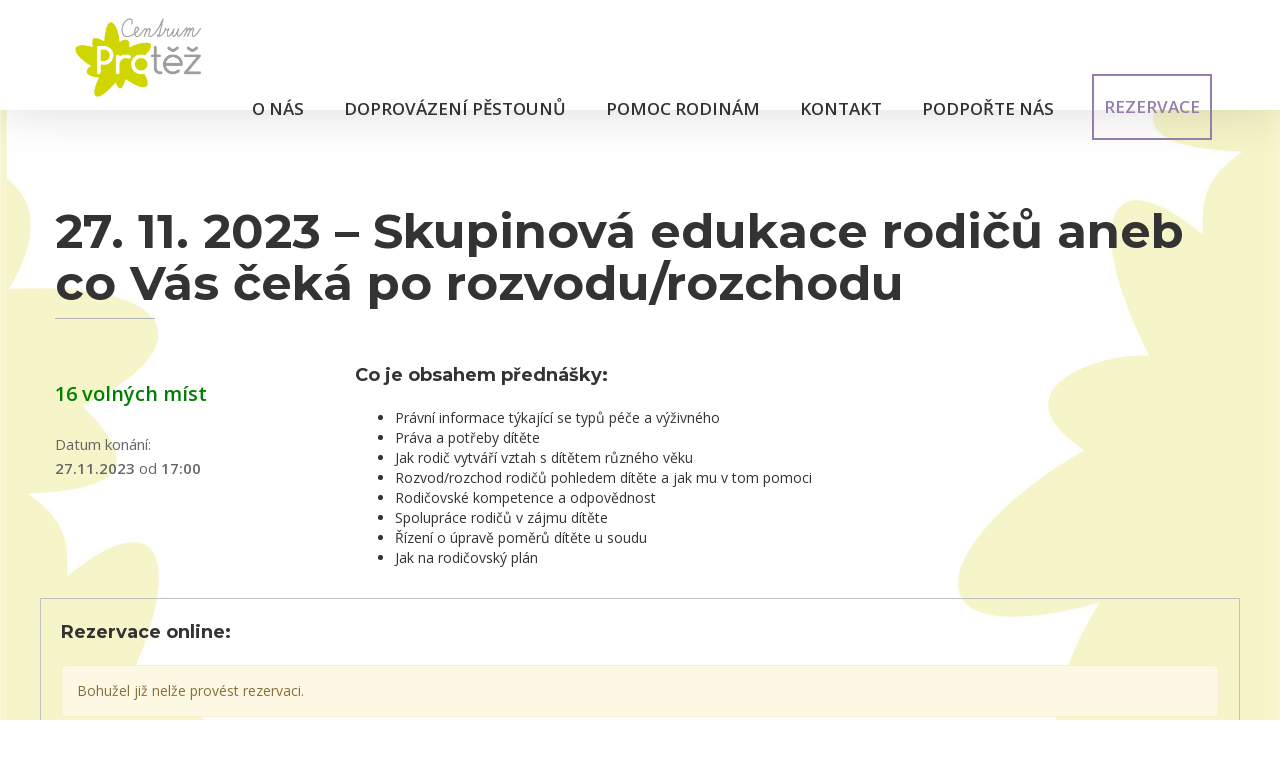

--- FILE ---
content_type: text/html; charset=UTF-8
request_url: https://www.centrumprotez.cz/kalendar-akci/skupinova-edukace-rodicu-aneb-co-vas-ceka-po-rozvodu-rozchodu-13-11-copy/
body_size: 6149
content:
<!DOCTYPE html>
<html class="no-js" lang="cs">
<head>
	<meta charset="utf-8">
	<meta http-equiv="x-ua-compatible" content="ie=edge">
	<meta name="viewport" content="width=device-width, initial-scale=1">

	<link rel="shortcut icon" href="https://www.centrumprotez.cz/wp-content/themes/centrumprotez/static/images/favicon.ico" type="image/x-icon">

	<title>27. 11. 2023 &#x2d; Skupinová edukace rodičů aneb co Vás čeká po rozvodu/rozchodu &#x2d; CENTRUM PROTĚŽ</title>
	<style>img:is([sizes="auto" i], [sizes^="auto," i]) { contain-intrinsic-size: 3000px 1500px }</style>
	
<!-- The SEO Framework od Sybre Waaijer -->
<meta name="robots" content="max-snippet:-1,max-image-preview:standard,max-video-preview:-1" />
<link rel="canonical" href="https://www.centrumprotez.cz/kalendar-akci/skupinova-edukace-rodicu-aneb-co-vas-ceka-po-rozvodu-rozchodu-13-11-copy/" />
<meta property="og:type" content="article" />
<meta property="og:locale" content="cs_CZ" />
<meta property="og:site_name" content="CENTRUM PROTĚŽ" />
<meta property="og:title" content="27. 11. 2023 &#x2d; Skupinová edukace rodičů aneb co Vás čeká po rozvodu/rozchodu" />
<meta property="og:url" content="https://www.centrumprotez.cz/kalendar-akci/skupinova-edukace-rodicu-aneb-co-vas-ceka-po-rozvodu-rozchodu-13-11-copy/" />
<meta property="og:image" content="https://www.centrumprotez.cz/wp-content/uploads/2023/06/protez_logo_cmyk.jpg" />
<meta property="og:image:width" content="1602" />
<meta property="og:image:height" content="1000" />
<meta property="article:published_time" content="2023-09-19T13:40:32+00:00" />
<meta property="article:modified_time" content="2023-11-24T07:51:56+00:00" />
<meta name="twitter:card" content="summary_large_image" />
<meta name="twitter:title" content="27. 11. 2023 &#x2d; Skupinová edukace rodičů aneb co Vás čeká po rozvodu/rozchodu" />
<meta name="twitter:image" content="https://www.centrumprotez.cz/wp-content/uploads/2023/06/protez_logo_cmyk.jpg" />
<script type="application/ld+json">{"@context":"https://schema.org","@graph":[{"@type":"WebSite","@id":"https://www.centrumprotez.cz/#/schema/WebSite","url":"https://www.centrumprotez.cz/","name":"CENTRUM PROTĚŽ","description":"Pro rodiny s dětmi","inLanguage":"cs","potentialAction":{"@type":"SearchAction","target":{"@type":"EntryPoint","urlTemplate":"https://www.centrumprotez.cz/search/{search_term_string}/"},"query-input":"required name=search_term_string"},"publisher":{"@type":"Organization","@id":"https://www.centrumprotez.cz/#/schema/Organization","name":"CENTRUM PROTĚŽ","url":"https://www.centrumprotez.cz/"}},{"@type":"WebPage","@id":"https://www.centrumprotez.cz/kalendar-akci/skupinova-edukace-rodicu-aneb-co-vas-ceka-po-rozvodu-rozchodu-13-11-copy/","url":"https://www.centrumprotez.cz/kalendar-akci/skupinova-edukace-rodicu-aneb-co-vas-ceka-po-rozvodu-rozchodu-13-11-copy/","name":"27. 11. 2023 &#x2d; Skupinová edukace rodičů aneb co Vás čeká po rozvodu/rozchodu &#x2d; CENTRUM PROTĚŽ","inLanguage":"cs","isPartOf":{"@id":"https://www.centrumprotez.cz/#/schema/WebSite"},"breadcrumb":{"@type":"BreadcrumbList","@id":"https://www.centrumprotez.cz/#/schema/BreadcrumbList","itemListElement":[{"@type":"ListItem","position":1,"item":"https://www.centrumprotez.cz/","name":"CENTRUM PROTĚŽ"},{"@type":"ListItem","position":2,"name":"27. 11. 2023 &#x2d; Skupinová edukace rodičů aneb co Vás čeká po rozvodu/rozchodu"}]},"potentialAction":{"@type":"ReadAction","target":"https://www.centrumprotez.cz/kalendar-akci/skupinova-edukace-rodicu-aneb-co-vas-ceka-po-rozvodu-rozchodu-13-11-copy/"},"datePublished":"2023-09-19T13:40:32+00:00","dateModified":"2023-11-24T07:51:56+00:00"}]}</script>
<!-- / The SEO Framework od Sybre Waaijer | 12.38ms meta | 5.27ms boot -->

<link rel='dns-prefetch' href='//fonts.googleapis.com' />
<style id='classic-theme-styles-inline-css' type='text/css'>
/*! This file is auto-generated */
.wp-block-button__link{color:#fff;background-color:#32373c;border-radius:9999px;box-shadow:none;text-decoration:none;padding:calc(.667em + 2px) calc(1.333em + 2px);font-size:1.125em}.wp-block-file__button{background:#32373c;color:#fff;text-decoration:none}
</style>
<style id='pdfemb-pdf-embedder-viewer-style-inline-css' type='text/css'>
.wp-block-pdfemb-pdf-embedder-viewer{max-width:none}

</style>
<style id='global-styles-inline-css' type='text/css'>
:root{--wp--preset--aspect-ratio--square: 1;--wp--preset--aspect-ratio--4-3: 4/3;--wp--preset--aspect-ratio--3-4: 3/4;--wp--preset--aspect-ratio--3-2: 3/2;--wp--preset--aspect-ratio--2-3: 2/3;--wp--preset--aspect-ratio--16-9: 16/9;--wp--preset--aspect-ratio--9-16: 9/16;--wp--preset--color--black: #000000;--wp--preset--color--cyan-bluish-gray: #abb8c3;--wp--preset--color--white: #ffffff;--wp--preset--color--pale-pink: #f78da7;--wp--preset--color--vivid-red: #cf2e2e;--wp--preset--color--luminous-vivid-orange: #ff6900;--wp--preset--color--luminous-vivid-amber: #fcb900;--wp--preset--color--light-green-cyan: #7bdcb5;--wp--preset--color--vivid-green-cyan: #00d084;--wp--preset--color--pale-cyan-blue: #8ed1fc;--wp--preset--color--vivid-cyan-blue: #0693e3;--wp--preset--color--vivid-purple: #9b51e0;--wp--preset--gradient--vivid-cyan-blue-to-vivid-purple: linear-gradient(135deg,rgba(6,147,227,1) 0%,rgb(155,81,224) 100%);--wp--preset--gradient--light-green-cyan-to-vivid-green-cyan: linear-gradient(135deg,rgb(122,220,180) 0%,rgb(0,208,130) 100%);--wp--preset--gradient--luminous-vivid-amber-to-luminous-vivid-orange: linear-gradient(135deg,rgba(252,185,0,1) 0%,rgba(255,105,0,1) 100%);--wp--preset--gradient--luminous-vivid-orange-to-vivid-red: linear-gradient(135deg,rgba(255,105,0,1) 0%,rgb(207,46,46) 100%);--wp--preset--gradient--very-light-gray-to-cyan-bluish-gray: linear-gradient(135deg,rgb(238,238,238) 0%,rgb(169,184,195) 100%);--wp--preset--gradient--cool-to-warm-spectrum: linear-gradient(135deg,rgb(74,234,220) 0%,rgb(151,120,209) 20%,rgb(207,42,186) 40%,rgb(238,44,130) 60%,rgb(251,105,98) 80%,rgb(254,248,76) 100%);--wp--preset--gradient--blush-light-purple: linear-gradient(135deg,rgb(255,206,236) 0%,rgb(152,150,240) 100%);--wp--preset--gradient--blush-bordeaux: linear-gradient(135deg,rgb(254,205,165) 0%,rgb(254,45,45) 50%,rgb(107,0,62) 100%);--wp--preset--gradient--luminous-dusk: linear-gradient(135deg,rgb(255,203,112) 0%,rgb(199,81,192) 50%,rgb(65,88,208) 100%);--wp--preset--gradient--pale-ocean: linear-gradient(135deg,rgb(255,245,203) 0%,rgb(182,227,212) 50%,rgb(51,167,181) 100%);--wp--preset--gradient--electric-grass: linear-gradient(135deg,rgb(202,248,128) 0%,rgb(113,206,126) 100%);--wp--preset--gradient--midnight: linear-gradient(135deg,rgb(2,3,129) 0%,rgb(40,116,252) 100%);--wp--preset--font-size--small: 13px;--wp--preset--font-size--medium: 20px;--wp--preset--font-size--large: 36px;--wp--preset--font-size--x-large: 42px;--wp--preset--spacing--20: 0.44rem;--wp--preset--spacing--30: 0.67rem;--wp--preset--spacing--40: 1rem;--wp--preset--spacing--50: 1.5rem;--wp--preset--spacing--60: 2.25rem;--wp--preset--spacing--70: 3.38rem;--wp--preset--spacing--80: 5.06rem;--wp--preset--shadow--natural: 6px 6px 9px rgba(0, 0, 0, 0.2);--wp--preset--shadow--deep: 12px 12px 50px rgba(0, 0, 0, 0.4);--wp--preset--shadow--sharp: 6px 6px 0px rgba(0, 0, 0, 0.2);--wp--preset--shadow--outlined: 6px 6px 0px -3px rgba(255, 255, 255, 1), 6px 6px rgba(0, 0, 0, 1);--wp--preset--shadow--crisp: 6px 6px 0px rgba(0, 0, 0, 1);}:where(.is-layout-flex){gap: 0.5em;}:where(.is-layout-grid){gap: 0.5em;}body .is-layout-flex{display: flex;}.is-layout-flex{flex-wrap: wrap;align-items: center;}.is-layout-flex > :is(*, div){margin: 0;}body .is-layout-grid{display: grid;}.is-layout-grid > :is(*, div){margin: 0;}:where(.wp-block-columns.is-layout-flex){gap: 2em;}:where(.wp-block-columns.is-layout-grid){gap: 2em;}:where(.wp-block-post-template.is-layout-flex){gap: 1.25em;}:where(.wp-block-post-template.is-layout-grid){gap: 1.25em;}.has-black-color{color: var(--wp--preset--color--black) !important;}.has-cyan-bluish-gray-color{color: var(--wp--preset--color--cyan-bluish-gray) !important;}.has-white-color{color: var(--wp--preset--color--white) !important;}.has-pale-pink-color{color: var(--wp--preset--color--pale-pink) !important;}.has-vivid-red-color{color: var(--wp--preset--color--vivid-red) !important;}.has-luminous-vivid-orange-color{color: var(--wp--preset--color--luminous-vivid-orange) !important;}.has-luminous-vivid-amber-color{color: var(--wp--preset--color--luminous-vivid-amber) !important;}.has-light-green-cyan-color{color: var(--wp--preset--color--light-green-cyan) !important;}.has-vivid-green-cyan-color{color: var(--wp--preset--color--vivid-green-cyan) !important;}.has-pale-cyan-blue-color{color: var(--wp--preset--color--pale-cyan-blue) !important;}.has-vivid-cyan-blue-color{color: var(--wp--preset--color--vivid-cyan-blue) !important;}.has-vivid-purple-color{color: var(--wp--preset--color--vivid-purple) !important;}.has-black-background-color{background-color: var(--wp--preset--color--black) !important;}.has-cyan-bluish-gray-background-color{background-color: var(--wp--preset--color--cyan-bluish-gray) !important;}.has-white-background-color{background-color: var(--wp--preset--color--white) !important;}.has-pale-pink-background-color{background-color: var(--wp--preset--color--pale-pink) !important;}.has-vivid-red-background-color{background-color: var(--wp--preset--color--vivid-red) !important;}.has-luminous-vivid-orange-background-color{background-color: var(--wp--preset--color--luminous-vivid-orange) !important;}.has-luminous-vivid-amber-background-color{background-color: var(--wp--preset--color--luminous-vivid-amber) !important;}.has-light-green-cyan-background-color{background-color: var(--wp--preset--color--light-green-cyan) !important;}.has-vivid-green-cyan-background-color{background-color: var(--wp--preset--color--vivid-green-cyan) !important;}.has-pale-cyan-blue-background-color{background-color: var(--wp--preset--color--pale-cyan-blue) !important;}.has-vivid-cyan-blue-background-color{background-color: var(--wp--preset--color--vivid-cyan-blue) !important;}.has-vivid-purple-background-color{background-color: var(--wp--preset--color--vivid-purple) !important;}.has-black-border-color{border-color: var(--wp--preset--color--black) !important;}.has-cyan-bluish-gray-border-color{border-color: var(--wp--preset--color--cyan-bluish-gray) !important;}.has-white-border-color{border-color: var(--wp--preset--color--white) !important;}.has-pale-pink-border-color{border-color: var(--wp--preset--color--pale-pink) !important;}.has-vivid-red-border-color{border-color: var(--wp--preset--color--vivid-red) !important;}.has-luminous-vivid-orange-border-color{border-color: var(--wp--preset--color--luminous-vivid-orange) !important;}.has-luminous-vivid-amber-border-color{border-color: var(--wp--preset--color--luminous-vivid-amber) !important;}.has-light-green-cyan-border-color{border-color: var(--wp--preset--color--light-green-cyan) !important;}.has-vivid-green-cyan-border-color{border-color: var(--wp--preset--color--vivid-green-cyan) !important;}.has-pale-cyan-blue-border-color{border-color: var(--wp--preset--color--pale-cyan-blue) !important;}.has-vivid-cyan-blue-border-color{border-color: var(--wp--preset--color--vivid-cyan-blue) !important;}.has-vivid-purple-border-color{border-color: var(--wp--preset--color--vivid-purple) !important;}.has-vivid-cyan-blue-to-vivid-purple-gradient-background{background: var(--wp--preset--gradient--vivid-cyan-blue-to-vivid-purple) !important;}.has-light-green-cyan-to-vivid-green-cyan-gradient-background{background: var(--wp--preset--gradient--light-green-cyan-to-vivid-green-cyan) !important;}.has-luminous-vivid-amber-to-luminous-vivid-orange-gradient-background{background: var(--wp--preset--gradient--luminous-vivid-amber-to-luminous-vivid-orange) !important;}.has-luminous-vivid-orange-to-vivid-red-gradient-background{background: var(--wp--preset--gradient--luminous-vivid-orange-to-vivid-red) !important;}.has-very-light-gray-to-cyan-bluish-gray-gradient-background{background: var(--wp--preset--gradient--very-light-gray-to-cyan-bluish-gray) !important;}.has-cool-to-warm-spectrum-gradient-background{background: var(--wp--preset--gradient--cool-to-warm-spectrum) !important;}.has-blush-light-purple-gradient-background{background: var(--wp--preset--gradient--blush-light-purple) !important;}.has-blush-bordeaux-gradient-background{background: var(--wp--preset--gradient--blush-bordeaux) !important;}.has-luminous-dusk-gradient-background{background: var(--wp--preset--gradient--luminous-dusk) !important;}.has-pale-ocean-gradient-background{background: var(--wp--preset--gradient--pale-ocean) !important;}.has-electric-grass-gradient-background{background: var(--wp--preset--gradient--electric-grass) !important;}.has-midnight-gradient-background{background: var(--wp--preset--gradient--midnight) !important;}.has-small-font-size{font-size: var(--wp--preset--font-size--small) !important;}.has-medium-font-size{font-size: var(--wp--preset--font-size--medium) !important;}.has-large-font-size{font-size: var(--wp--preset--font-size--large) !important;}.has-x-large-font-size{font-size: var(--wp--preset--font-size--x-large) !important;}
:where(.wp-block-post-template.is-layout-flex){gap: 1.25em;}:where(.wp-block-post-template.is-layout-grid){gap: 1.25em;}
:where(.wp-block-columns.is-layout-flex){gap: 2em;}:where(.wp-block-columns.is-layout-grid){gap: 2em;}
:root :where(.wp-block-pullquote){font-size: 1.5em;line-height: 1.6;}
</style>
<link rel='stylesheet' id='cp-font-css' href='https://fonts.googleapis.com/css?family=Montserrat%3A600%2C700%7COpen+Sans%3A400%2C600&#038;ver=1.0.9' type='text/css' media='screen' />
<link rel='stylesheet' id='cp-bootstrap-css' href='https://www.centrumprotez.cz/wp-content/themes/centrumprotez/static/css/assets/bootstrap.min.css?ver=1.0.9' type='text/css' media='screen' />
<link rel='stylesheet' id='cp-fontawesome-css' href='https://www.centrumprotez.cz/wp-content/themes/centrumprotez/static/css/assets/font-awesome.min.css?ver=1.0.9' type='text/css' media='screen' />
<link rel='stylesheet' id='cp-popup-css' href='https://www.centrumprotez.cz/wp-content/themes/centrumprotez/static/css/assets/magnific-popup.css?ver=1.0.9' type='text/css' media='screen' />
<link rel='stylesheet' id='cp-slick-css' href='https://www.centrumprotez.cz/wp-content/themes/centrumprotez/static/css/assets/slick.css?ver=1.0.9' type='text/css' media='screen' />
<link rel='stylesheet' id='cp-slick-theme-css' href='https://www.centrumprotez.cz/wp-content/themes/centrumprotez/static/css/assets/slick-theme.css?ver=1.0.9' type='text/css' media='screen' />
<link rel='stylesheet' id='cp-meanmenu-css' href='https://www.centrumprotez.cz/wp-content/themes/centrumprotez/static/css/assets/meanmenu.css?ver=1.0.9' type='text/css' media='screen' />
<link rel='stylesheet' id='cp-style-css' href='https://www.centrumprotez.cz/wp-content/themes/centrumprotez/static/css/style.css?v=2&#038;ver=1.0.9' type='text/css' media='screen' />
<link rel='stylesheet' id='cp-responsive-css' href='https://www.centrumprotez.cz/wp-content/themes/centrumprotez/static/css/responsive.css?ver=1.0.9' type='text/css' media='screen' />
<link rel='stylesheet' id='cp-custom-css' href='https://www.centrumprotez.cz/wp-content/themes/centrumprotez/style.css?v=2&#038;ver=1.0.9' type='text/css' media='screen' />

			<script src="https://www.google.com/recaptcha/api.js" async defer></script>
	
	<style>.color-purple a { color: #957DAD !important; } .color-purple a:hover { color: #cfd701 !important; }</style>
</head>
<body class="wp-singular ds_event-template-default single single-ds_event postid-2092 wp-theme-centrumprotez section-default page-subpage page blog_1">

	
	
<header id="header">

	<div class="header-body">
		<div id="sticky-wrapper" class="sticky-wrapper is-sticky" style="height: 105px;">
			<nav class="navbar edu-navbar" style="width: 100%; position: fixed; top: 0px; z-index: 99999;">
				<div class="container">
					<div class="navbar-header">
	<button type="button" class="navbar-toggle collapsed" data-toggle="collapse" data-target="#bs-example-navbar-collapse-1" aria-expanded="false">
		<span class="sr-only">Otevřít navigaci</span>
		<span class="icon-bar"></span>
		<span class="icon-bar"></span>
		<span class="icon-bar"></span>
	</button>

	<a href="https://www.centrumprotez.cz" class="navbar-brand data-scroll">
		<img src="https://www.centrumprotez.cz/wp-content/themes/centrumprotez/static/logo.png?v=2" alt="" id="site-logo">
	</a>
</div><div class="collapse navbar-collapse edu-nav main-menu" id="bs-example-navbar-collapse-1">
	<ul id="menu-hlavni-menu" class="nav navbar-nav pull-right"><li class="m-main__item  menu-item menu-item-type-post_type menu-item-object-page menu-item-has-children menu-46"><a href="https://www.centrumprotez.cz/o-nas/" class="m-main__link ">O nás</a><ul class="dropdown list-unstyled">	<li class=" m-main-sub__item menu-item menu-item-type-post_type menu-item-object-page menu-340"><a href="https://www.centrumprotez.cz/o-nas/o-centru-protez/" class="m-main-sub__link ">O Centru Protěž</a></li>
	<li class=" m-main-sub__item menu-item menu-item-type-post_type menu-item-object-page menu-277"><a href="https://www.centrumprotez.cz/o-nas/273-2/" class="m-main-sub__link ">Historie</a></li>
	<li class=" m-main-sub__item menu-item menu-item-type-post_type menu-item-object-page menu-49"><a href="https://www.centrumprotez.cz/o-nas/nase-cile-a-poslani/" class="m-main-sub__link ">Naše cíle a poslání</a></li>
	<li class=" m-main-sub__item menu-item menu-item-type-post_type menu-item-object-page menu-286"><a href="https://www.centrumprotez.cz/o-nas/vyrocni-zpravy/" class="m-main-sub__link ">Výroční zprávy Centra Protěž</a></li>
	<li class=" m-main-sub__item menu-item menu-item-type-post_type menu-item-object-page menu-345"><a href="https://www.centrumprotez.cz/o-nas/povereni/" class="m-main-sub__link ">Pověření</a></li>
	<li class=" m-main-sub__item menu-item menu-item-type-post_type menu-item-object-page menu-2289"><a href="https://www.centrumprotez.cz/o-nas/zachazeni-s-osobnimi-udaji/" class="m-main-sub__link ">Zacházení s osobními údaji</a></li>
</ul></li>
<li class="m-main__item  menu-item menu-item-type-post_type menu-item-object-page menu-item-has-children menu-437"><a href="https://www.centrumprotez.cz/doprovazeni-pestounu/" class="m-main__link ">Doprovázení pěstounů</a><ul class="dropdown list-unstyled">	<li class=" m-main-sub__item menu-item menu-item-type-post_type menu-item-object-page menu-100"><a href="https://www.centrumprotez.cz/doprovazeni-pestounu/aktuality/" class="m-main-sub__link ">Aktuality</a></li>
	<li class=" m-main-sub__item menu-item menu-item-type-post_type menu-item-object-page menu-101"><a href="https://www.centrumprotez.cz/doprovazeni-pestounu/nas-tym/" class="m-main-sub__link ">Náš tým</a></li>
	<li class=" m-main-sub__item menu-item menu-item-type-post_type menu-item-object-page menu-102"><a href="https://www.centrumprotez.cz/doprovazeni-pestounu/informace-pro-zajemce/" class="m-main-sub__link ">Informace pro zájemce</a></li>
	<li class=" m-main-sub__item menu-item menu-item-type-post_type menu-item-object-page menu-103"><a href="https://www.centrumprotez.cz/doprovazeni-pestounu/vzdelavani-pestounu/" class="m-main-sub__link ">Vzdělávání pěstounů</a></li>
	<li class=" m-main-sub__item menu-item menu-item-type-post_type menu-item-object-page menu-104"><a href="https://www.centrumprotez.cz/doprovazeni-pestounu/fotogalerie/" class="m-main-sub__link ">Fotogalerie</a></li>
	<li class=" m-main-sub__item menu-item menu-item-type-post_type menu-item-object-page menu-106"><a href="https://www.centrumprotez.cz/doprovazeni-pestounu/projekty/" class="m-main-sub__link ">Projekty</a></li>
	<li class=" m-main-sub__item menu-item menu-item-type-post_type menu-item-object-page menu-888"><a href="https://www.centrumprotez.cz/doprovazeni-pestounu/pro-dobrovolniky/" class="m-main-sub__link ">Pro dobrovolníky</a></li>
	<li class=" m-main-sub__item menu-item menu-item-type-post_type menu-item-object-page menu-1844"><a href="https://www.centrumprotez.cz/doprovazeni-pestounu/zajimave-odkazy/" class="m-main-sub__link ">Zajímavé odkazy</a></li>
	<li class=" m-main-sub__item menu-item menu-item-type-post_type menu-item-object-page menu-2320"><a href="https://www.centrumprotez.cz/doprovazeni-pestounu/standardy-kvality/" class="m-main-sub__link ">Standardy kvality</a></li>
	<li class=" m-main-sub__item menu-item menu-item-type-post_type menu-item-object-page menu-107"><a href="https://www.centrumprotez.cz/doprovazeni-pestounu/podporte-nas/" class="m-main-sub__link ">Podpořte nás</a></li>
</ul></li>
<li class="m-main__item  menu-item menu-item-type-post_type menu-item-object-page menu-item-has-children menu-438"><a href="https://www.centrumprotez.cz/pomoc-rodinam/" class="m-main__link ">Pomoc rodinám</a><ul class="dropdown list-unstyled">	<li class=" m-main-sub__item menu-item menu-item-type-post_type menu-item-object-page menu-94"><a href="https://www.centrumprotez.cz/pomoc-rodinam/aktuality/" class="m-main-sub__link ">Aktuality</a></li>
	<li class=" m-main-sub__item menu-item menu-item-type-post_type menu-item-object-page menu-95"><a href="https://www.centrumprotez.cz/pomoc-rodinam/nas-tym/" class="m-main-sub__link ">Náš tým</a></li>
	<li class=" m-main-sub__item menu-item menu-item-type-post_type menu-item-object-page menu-96"><a href="https://www.centrumprotez.cz/pomoc-rodinam/informace-pro-zajemce/" class="m-main-sub__link ">Informace pro zájemce</a></li>
	<li class=" m-main-sub__item menu-item menu-item-type-post_type menu-item-object-page menu-1907"><a href="https://www.centrumprotez.cz/pomoc-rodinam/edukace-rodicu/" class="m-main-sub__link ">Edukace rodičů</a></li>
	<li class=" m-main-sub__item menu-item menu-item-type-post_type menu-item-object-page menu-2213"><a href="https://www.centrumprotez.cz/pomoc-rodinam/rodicovsky-plan/" class="m-main-sub__link ">Rodičovský plán</a></li>
	<li class=" m-main-sub__item menu-item menu-item-type-post_type menu-item-object-page menu-2124"><a href="https://www.centrumprotez.cz/pomoc-rodinam/projekt-esf/" class="m-main-sub__link ">Projekt ESF</a></li>
	<li class=" m-main-sub__item menu-item menu-item-type-post_type menu-item-object-page menu-468"><a href="https://www.centrumprotez.cz/pomoc-rodinam/cenik/" class="m-main-sub__link ">Ceník</a></li>
	<li class=" m-main-sub__item menu-item menu-item-type-post_type menu-item-object-page menu-98"><a href="https://www.centrumprotez.cz/pomoc-rodinam/podporte-nas/" class="m-main-sub__link ">Podpořte nás</a></li>
</ul></li>
<li class="m-main__item  menu-item menu-item-type-post_type menu-item-object-page menu-235"><a href="https://www.centrumprotez.cz/kontakt/" class="m-main__link ">Kontakt</a></li>
<li class="m-main__item  menu-item menu-item-type-post_type menu-item-object-page menu-349"><a href="https://www.centrumprotez.cz/podporte-nas/" class="m-main__link ">Podpořte nás</a></li>
<li class="m-main__item  color-purple menu-item menu-item-type-post_type menu-item-object-page menu-1942"><a href="https://www.centrumprotez.cz/rezervace/" class="m-main__link ">Rezervace</a></li>
</ul></div><!-- /.navbar-collapse -->				</div><!-- /.container -->
			</nav>
		</div>
	</div>	

	</header>
<!--  End header section-->

	<!-- Start Welcome Area section -->
	<section class="Welcome-area">
		<div class="container">
			<div class="row">
				<div class="col Welcome-area-text page-content">
					<div class="row">
						<div class="col-sm-12 section-header-box">
							<div class="section-header section-header-l">
								<h2>27. 11. 2023 &#8211; Skupinová edukace rodičů aneb co Vás čeká po rozvodu/rozchodu</h2>
							</div><!-- ends: .section-header -->
						</div>
					</div>

					<div class="row">
						<div class="col-sm-3">
							
							<p style="margin-top: 20px;">
								<b style="color: green; font-size: 15pt;">16 volných míst</b>							</p>

							<p>
								Datum konání: <br><b>27.11.2023</b> od <b>17:00</b>
							</p>
						</div>

						<div class="col-sm-9">
							<h3>Co je obsahem přednášky:</h3>
<ul>
<li>Právní informace týkající se typů péče a výživného</li>
<li>Práva a potřeby dítěte</li>
<li>Jak rodič vytváří vztah s dítětem různého věku</li>
<li>Rozvod/rozchod rodičů pohledem dítěte a jak mu v tom pomoci</li>
<li>Rodičovské kompetence a odpovědnost</li>
<li>Spolupráce rodičů v zájmu dítěte</li>
<li>Řízení o úpravě poměrů dítěte u soudu</li>
<li>Jak na rodičovský plán</li>
</ul>
						</div>
					</div>

											<div class="row">
							<div class="col" style="padding: 20px; margin-top: 20px; border: 1px solid silver;">
								<h3>Rezervace online:</h3>
								<div class="alert alert-warning">Bohužel již nelže provést rezervaci.</div>
							</div>
						</div>
									</div><!-- Ends: . -->
			</div>
		</div>
	</section><!-- Ends: . -->
	<!-- ./ End Welcome Area section -->


		
<!-- Footer Area section -->
<footer>
	<div class="footer-bottom">
		<div class="container">
			<div class="footer-bottom-inner">
				<div class="row">
					<div class="col-md-6 col-sm-12 footer-no-padding">
						<p>&copy; 2025 Centrum Protěž,‭ ‬z.ú.</p>
					</div>

											<div class="col-md-6 col-sm-12 footer-no-padding">
							<ul class="list-unstyled footer-menu text-right">
								<li>Najdete nás na:</li>
								<li><a href="https://www.facebook.com/centrumprotez/" target="_blank"><i class="fa fa-facebook facebook"></i></a></li><li><a href="https://www.instagram.com/centrum_protez/" target="_blank"><i class="fa fa-instagram instagram"></i></a></li>							</ul>
						</div>
									</div>
			</div>
		</div>
	</div><!-- ./ End footer-bottom -->		
</footer><!-- ./ End Footer Area--><script type="speculationrules">
{"prefetch":[{"source":"document","where":{"and":[{"href_matches":"\/*"},{"not":{"href_matches":["\/wp-*.php","\/wp-admin\/*","\/wp-content\/uploads\/*","\/wp-content\/*","\/wp-content\/plugins\/*","\/wp-content\/themes\/centrumprotez\/*","\/*\\?(.+)"]}},{"not":{"selector_matches":"a[rel~=\"nofollow\"]"}},{"not":{"selector_matches":".no-prefetch, .no-prefetch a"}}]},"eagerness":"conservative"}]}
</script>
<script type="text/javascript">
	( function() {
		var nativeLazyloadInitialize = function() {
			var lazyElements, script;
			if ( 'loading' in HTMLImageElement.prototype ) {
				lazyElements = [].slice.call( document.querySelectorAll( '.lazyload' ) );
				lazyElements.forEach( function( element ) {
					if ( ! element.dataset.src ) {
						return;
					}
					element.src = element.dataset.src;
					delete element.dataset.src;
					if ( element.dataset.srcset ) {
						element.srcset = element.dataset.srcset;
						delete element.dataset.srcset;
					}
					if ( element.dataset.sizes ) {
						element.sizes = element.dataset.sizes;
						delete element.dataset.sizes;
					}
					element.classList.remove( 'lazyload' );
					element.classList.add( 'lazyloaded' );
				} );
			} else if ( ! document.querySelector( 'script#native-lazyload-fallback' ) ) {
				script = document.createElement( 'script' );
				script.id = 'native-lazyload-fallback';
				script.type = 'text/javascript';
				script.src = 'https://www.centrumprotez.cz/wp-content/themes/centrumprotez/static/js/lazyload.js';
				script.defer = true;
				document.body.appendChild( script );
			}
		};
		if ( document.readyState === 'complete' || document.readyState === 'interactive' ) {
			nativeLazyloadInitialize();
		} else {
			window.addEventListener( 'DOMContentLoaded', nativeLazyloadInitialize );
		}
	}() );
</script>
		<script type="text/javascript" src="https://www.centrumprotez.cz/wp-content/themes/centrumprotez/static/js/vendor/jquery-1.12.4.min.js?ver=1.0.9" id="jquery-js"></script>
<script type="text/javascript" src="https://www.centrumprotez.cz/wp-content/themes/centrumprotez/static/js/assets/bootstrap.min.js?ver=1.0.9" id="bootstrap-js"></script>
<script type="text/javascript" src="https://www.centrumprotez.cz/wp-content/themes/centrumprotez/static/js/assets/owl.carousel.min.js?ver=1.0.9" id="owl-js"></script>
<script type="text/javascript" src="https://www.centrumprotez.cz/wp-content/themes/centrumprotez/static/js/assets/jquery.magnific-popup.min.js?ver=1.0.9" id="popup-js"></script>
<script type="text/javascript" src="https://www.centrumprotez.cz/wp-content/themes/centrumprotez/static/js/assets/jquery.counterup.min.js?ver=1.0.9" id="counter1-js"></script>
<script type="text/javascript" src="https://www.centrumprotez.cz/wp-content/themes/centrumprotez/static/js/assets/waypoints.min.js?ver=1.0.9" id="counter2-js"></script>
<script type="text/javascript" src="https://www.centrumprotez.cz/wp-content/themes/centrumprotez/static/js/assets/slick.min.js?ver=1.0.9" id="slick-js"></script>
<script type="text/javascript" src="https://www.centrumprotez.cz/wp-content/themes/centrumprotez/static/js/assets/jquery.meanmenu.min.js?ver=1.0.9" id="menu-js"></script>
<script type="text/javascript" src="https://www.centrumprotez.cz/wp-content/themes/centrumprotez/static/js/custom.js?v=3&amp;ver=1.0.9" id="custom-js"></script>
<script type="text/javascript" src="https://www.centrumprotez.cz/wp-content/themes/centrumprotez/static/js/matchHeight.js?ver=1.0.9" id="matchheight-js"></script>

		<script>jQuery( 'span.img' ).css( 'padding-top', '' );</script>

	</body>
</html>


--- FILE ---
content_type: text/css
request_url: https://www.centrumprotez.cz/wp-content/themes/centrumprotez/static/css/style.css?v=2&ver=1.0.9
body_size: 24255
content:
/*-------------------------------------------------------
[Master Stylesheet]
	Template Name	LearnPro - Education HTML Tamplate
	Description: 	A responsive Modern Education HTML5 Tamplate
	Version:		1.0
	Author: 		EcologyTheme
	Template URI:	http://ecologytheme.com
	License URI:	http://ecologytheme.com/

-------------------------------------------------------*/
/*----------------------------------------------------
[Color codes]

	Background:		
	Background Overlay: 
	Content: #727272	
	Header h1:#333333
	Header h2:#333333 	
	Header h3: #333333

-------------------------------------------------------*/
/*------------------------------------------------------
[Typography]
	Body: 'Open Sans', sans-serif;
	Headers: 'Montserrat' ;		
	Input, textarea: 'Open Sans' Light;
	Sidebar heading: 'Montserrat' Semibold;
----------------------------------------------------*/
/*====================================
		===[ Default Style ]===
======================================*/
	/* Variables */
	
	body {
	    font-family: "Open Sans", sans-serif;
	    overflow-x: hidden;
	}
	p {
	    font-family: "Open Sans", sans-serif;
	    font-size: 14px;
	    color: #727272;
	    line-height: 24px;
	}
	h1,
	h2,
	h3,
	h4,
	h5,
	h6 {
	    font-family: "Montserrat", sans-serif;
	    font-weight: 700;
	}
	h2 {
	    margin: 0;
	    text-align: center;
	    color: #333333;
	    font-size: 48px;
	    position: relative;
	}
	h3 {
	    line-height: 26px;
	    margin: 0;
	    padding-bottom: 20px;
	    color: #333333;
	    font-size: 18px;
	    transition: all 0.3s ease-in-out;
	}
	.section-header-box {
	    margin-bottom: 28px;
	}
	.section-header,
	.section-header-l {
	    padding-bottom: 25px;
	    text-align: center;
	}
	.section-header:before,
	.section-header-l:before {
	    border-bottom: 1px solid #b2b2b2;
	    bottom: 15px;
	    content: "";
	    height: 2px;
	    left: 50%;
	    position: absolute;
	    transform: translateX(-50%);
	    width: 100px;
	}
	.section-header p,
	.section-header-l p {
	    margin: 0;
	}
	.section-header-l h2 {
	    text-align: left;
	}
	.section-header-l:before {
	    left: 15px;
	    transform: none;
	}
	/* -------- Pre Loader -------- */
	
	#preloader {
	    position: fixed;
	    top: 0;
	    left: 0;
	    right: 0;
	    bottom: 0;
	    background-color: #fefefe;
	    z-index: 9999;
	}
	#preloader #status {
	    width: 200px;
	    height: 200px;
	    position: absolute;
	    left: 50%;
	    top: 50%;
	    background-image: url("../images/preloader.gif");
	    background-repeat: no-repeat;
	    background-position: center;
	    margin: -100px 0 0 -100px;
	}
	.view_more_btn {
	    text-align: center;
	    margin: 18px 0;
	}
	.view_more_btn .view-more-item {
	    background: #cfd701;
	    color: #333333;
	    font-size: 15px;
	    font-family: "Open Sans", sans-serif;
	    font-weight: 600;
	    padding: 18px 50px;
	    text-decoration: none;
	    text-transform: uppercase;
	}
	/*=======[ Index Search Style ]========*/
	
	#search {
	    position: fixed;
	    top: 0px;
	    left: 0px;
	    background-color: rgba(0, 0, 0, 0.95);
	    opacity: 0;
	}
	#search.open {
	    opacity: 1;
	    z-index: 1000;
	    width: 100%;
	    height: 100%;
	}
	#search input[type="search"] {
	    position: absolute;
	    top: 50%;
	    width: 100%;
	    color: #fff;
	    background: transparent;
	    font-size: 40px;
	    font-weight: 300;
	    text-align: center;
	    border: 0px;
	    margin: 0px auto;
	    margin-top: -51px;
	    padding-left: 30px;
	    padding-right: 30px;
	    outline: none;
	}
	#search .btn {
	    position: absolute;
	    top: 50%;
	    left: 50%;
	    margin-top: 50px;
	    margin-left: -40px;
	    background: #cfd701;
	    border-radius: 2px;
	    padding: 7px 16px;
	    color: #333333;
	    font-weight: 700;
	}
	#search .close {
	    background-color: #cfd701;
	    border-color: #ffb600;
	    border-radius: 3px;
	    color: #333333;
	    font-size: 21px;
	    opacity: 1;
	    padding: 0 0px 4px;
	    position: fixed;
	    right: 15px;
	    top: 15px;
	    height: 30px;
	    width: 32px;
	    text-align: center;
	}
	/*=================================================
		===[ Home Version 01 ]===
===================================================*/
	
	header {
	    /*=======[ Index Navbar Style ]========*/
	    /*=======[ Index Header Body Style ]========*/
	    /*=======[ Index Rev Slider Style ]========*/
	    /*=======[ Index Rev Slider btn  Style ]========*/
	    /*slider btn style*/
	}
	header .header-top {
	    background: #292929;
	}
	header .header-top .header-top-left ul {
	    margin: 0;
	    padding: 15px 0;
	}
	header .header-top .header-top-left ul li {
	    padding-right: 15px;
	    display: inline-block;
	    color: #ffffff;
	    font-family: "Open Sans", sans-serif;
	    font-weight: 600;
	    color: #ffffff;
	    font-size: 13px;
	}
	header .header-top .header-top-left ul li .top-icon {
	    font-size: 11px;
	    padding-right: 5px;
	}
	header .header-top .header-top-right ul {
	    margin: 0;
	    padding: 15px 0;
	    text-align: right;
	}
	header .header-top .header-top-right ul li {
	    display: inline-block;
	    padding-left: 15px;
	}
	header .header-top .header-top-right ul li a {
	    font-family: "Open Sans", sans-serif;
	    font-weight: 600;
	    color: #ffffff;
	    font-size: 13px;
	    text-decoration: none;
	}
	header .header-top .header-top-right ul li a .top-icon {
	    font-size: 11px;
	    padding-right: 5px;
	}
	header .header-body {
	    position: absolute;
	    width: 100%;
	    /*=======[ Index Sticky Nav Style ]========*/
	}
	header .header-body .edu-navbar {
	    padding: 20px 0;
	    margin-bottom: 0;
	    background: transparent;
	    border-radius: 0px;
	    z-index: 10;
	}
	header .header-body .edu-navbar .navbar-header a img {
	    float: left;
	}
	header .header-body .edu-navbar .navbar-header a span {
	    color: #ffffff;
	    font-size: 20px;
	    text-transform: uppercase;
	    font-weight: 700;
	    font-family: "Montserrat", sans-serif;
	    padding-left: 5px;
	    line-height: 30px;
	    letter-spacing: 1px;
	}
	header .header-body .edu-navbar .edu-nav {
	    padding-right: 0;
	}
	header .header-body .edu-navbar .edu-nav .nav li {
	    margin-left: 40px;
	    position: relative;
	}
	header .header-body .edu-navbar .edu-nav .nav li:last-child a {
	    padding: 14px 0;
	    margin-bottom: 0px;
	}
	header .header-body .edu-navbar .edu-nav .nav li:last-child a:before {
	    display: none;
	}
	header .header-body .edu-navbar .edu-nav .nav li a {
	    font-family: "Open Sans", sans-serif;
	    font-weight: 700;
	    color: #fff;
	    text-transform: uppercase;
	    font-size: 14px;
	    padding: 14px 0;
	    margin-bottom: 15px;
	    position: relative;
	    text-decoration: none;
	}
	header .header-body .edu-navbar .edu-nav .nav li a:before {
	    background: #cfd701;
	    height: 2px;
	    width: 100%;
	    bottom: 0px;
	    left: 0;
	    content: "";
	    position: absolute;
	    width: 100%;
	    visibility: hidden;
	    opacity: 0;
	}
	header .header-body .edu-navbar .edu-nav .nav li a:hover,
	header .header-body .edu-navbar .edu-nav .nav li a:active,
	header .header-body .edu-navbar .edu-nav .nav li a:focus {
	    background: transparent;
	    outline: none;
	    color: #cfd701;
	}
	header .header-body .edu-navbar .edu-nav .nav li.active a:before,
	header .header-body .edu-navbar .edu-nav .nav li:hover a::before,
	header .header-body .edu-navbar .edu-nav .nav li:focus a::before {
	    visibility: visible;
	    opacity: 1;
	    background: #cfd701;
	    height: 2px;
	    width: 100%;
	    bottom: 0px;
	    left: 0;
	    content: "";
	    position: absolute;
	    width: 100%;
	}
	header .header-body .edu-navbar .edu-nav .nav li ul.dropdown {
	    box-shadow: 0 1px 5px -1px rgba(0, 0, 0, 0.3);
	    transition: all 0.3s ease-in-out;
	    padding: 15px 0px;
	    min-width: 225px;
	    background: #ffffff;
	    left: 0px;
	    position: absolute;
	    top: 100%;
	    z-index: 999;
	    transition: all ease-in-out .3s;
	    transform-origin: 0 0 0;
	    position: absolute;
	    text-align: left;
	    visibility: hidden;
	    opacity: 0;
	}
	header .header-body .edu-navbar .edu-nav .nav li ul.dropdown .dropdown-list-box-02 {
	    position: relative;
	}
	header .header-body .edu-navbar .edu-nav .nav li ul.dropdown .dropdown-list-box-02:hover .dropdown-list_2 {
	    opacity: 1;
	    visibility: visible;
	}
	header .header-body .edu-navbar .edu-nav .nav li ul.dropdown li {
	    margin-left: 0;
	}
	header .header-body .edu-navbar .edu-nav .nav li ul.dropdown li:last-child {
	    border-bottom: 0;
	}
	header .header-body .edu-navbar .edu-nav .nav li ul.dropdown li a {
	    font-size: 14px;
	    text-transform: none;
	    font-weight: 400;
	    display: block;
	    padding: 10px 30px;
	    margin-bottom: 0;
	    color: #333333;
	    transition: all ease-in-out 0.3s;
	}
	header .header-body .edu-navbar .edu-nav .nav li ul.dropdown li a:hover {
	    color: #cfd701;
	}
	header .header-body .edu-navbar .edu-nav .nav li ul.dropdown li a:before {
	    display: none;
	}
	header .header-body .edu-navbar .edu-nav .nav li ul.dropdown li a .fa-angle-right {
	    color: #000;
	    float: right;
	    font-size: 20px;
	}
	header .header-body .edu-navbar .edu-nav .nav li ul.dropdown li .dropdown-list_2 {
	    box-shadow: 0 1px 5px -1px rgba(0, 0, 0, 0.3);
	    transition: all 0.3s ease-in-out;
	    padding: 15px 0px;
	    min-width: 225px;
	    background: #ffffff;
	    left: 225px;
	    position: absolute;
	    top: 0px;
	    z-index: 999;
	    transition: all ease-in-out .3s;
	    transform-origin: 0 0 0;
	    position: absolute;
	    text-align: left;
	    opacity: 0;
	    visibility: hidden;
	}
	header .header-body .edu-navbar .edu-nav .nav li ul.dropdown li .dropdown-list_2 .dropdown-list-box-03 {
	    position: relative;
	}
	header .header-body .edu-navbar .edu-nav .nav li ul.dropdown li .dropdown-list_2 .dropdown-list-box-03:hover .dropdown-list_3 {
	    opacity: 1;
	    visibility: visible;
	}
	header .header-body .edu-navbar .edu-nav .nav li ul.dropdown li .dropdown-list_2 .dropdown-list_3 {
	    box-shadow: 0 1px 5px -1px rgba(0, 0, 0, 0.3);
	    transition: all 0.3s ease-in-out;
	    padding: 15px 0px;
	    min-width: 225px;
	    background: #ffffff;
	    left: 225px;
	    position: absolute;
	    top: 0px;
	    z-index: 999;
	    transition: all ease-in-out .3s;
	    transform-origin: 0 0 0;
	    position: absolute;
	    text-align: left;
	    opacity: 0;
	    visibility: hidden;
	}
	header .header-body .edu-navbar .edu-nav .nav li:hover ul.dropdown {
	    opacity: 1;
	    visibility: visible;
	}
	header .header-body .edu-navbar .edu-nav .nav li:hover > a {
	    color: #cfd701;
	}
	header .header-body .edu-navbar .edu-nav .nav li.active a {
	    color: #cfd701;
	}
	header .header-body .edu-navbar .edu-nav .nav li.active a:before {
	    width: 100%;
	    opacity: 1;
	    visibility: visible;
	}
	header .header-body .is-sticky .navbar-header a span {
	    color: #333333;
	}
	header .header-body .is-sticky .edu-navbar {
	    padding: 20px 0;
	    background: #ffffff;
	    z-index: 1000;
	    transition: 0.5s ease;
	    box-shadow: 0 0 50px 0 rgba(0, 0, 0, 0.15);
	    transition: all 0.3s ease-in-out;
	}
	header .header-body .is-sticky .edu-navbar .edu-nav .nav li a {
	    color: #333333;
	}
	header .header-body .is-sticky .edu-navbar .edu-nav .nav li .dropdown li a {
	    color: #333333;
	}
	header .header-body .is-sticky .edu-navbar .edu-nav .nav li.active a,
	header .header-body .is-sticky .edu-navbar .edu-nav .nav li:hover a,
	header .header-body .is-sticky .edu-navbar .edu-nav .nav li:focus a {
	    color: #cfd701;
	}
	header .rev_slider_wrapper {
	    position: relative;
	}
	header .rev_slider_wrapper ul li .slider-overlay {
	    height: 100%;
	    left: 0;
	    position: absolute;
	    top: 0;
	    width: 100%;
	    z-index: 1;
	}
	header .rev_slider_wrapper ul li .slider-overlay:before {
	    background: rgba(0, 0, 0, 0.2);
	    content: "";
	    height: 100%;
	    left: 0;
	    position: absolute;
	    top: 0;
	    transition: all 0.3s ease 0s;
	    width: 100%;
	    z-index: -1;
	}
	header .el-btn-regular {
	    background: transparent;
	    border: 1px solid #ffffff;
	    border-radius: 0px;
	    color: #ffffff;
	    text-decoration: none;
	    display: inline-block;
	    font-size: 15px;
	    font-weight: 500;
	    padding: 15px 25px;
	    font-family: "Open Sans", sans-serif;
	    font-weight: 600;
	    text-transform: uppercase;
	    transition: all 0.3s ease-in-out !important;
	}
	header .el-btn-regular:hover {
	    background: #cfd701;
	    border: 1px solid #cfd701;
	    color: #333333;
	    transition: all 0.3s ease-in-out;
	}
	header .slider-btn-left {
	    margin-right: 10px;
	    color: #333333;
	    border: 1px solid #cfd701;
	    background: #cfd701;
	}
	header .tparrows.tp-leftarrow::before {
	    content: "";
	}
	header .tp-leftarrow:hover {
	    background: url("../images/index/arror_left_hover.png") no-repeat center center/cover;
	    border-radius: 100%;
	}
	header .tp-leftarrow {
	    background: url("../images/index/arror_left.png") no-repeat center center/cover;
	    border-radius: 100%;
	    height: 72px;
	    width: 72px;
	    transition: all 0.3s ease-in-out;
	}
	header .tparrows.tp-rightarrow::before {
	    content: "";
	}
	header .tp-rightarrow:hover {
	    background: url("../images/index/arror_right_hover.png") no-repeat center center/cover;
	    border-radius: 100%;
	}
	header .tp-rightarrow {
	    background: url("../images/index/arror_right.png") no-repeat center center/cover;
	    border-radius: 100%;
	    height: 72px;
	    width: 72px;
	    transition: all 0.3s ease-in-out;
	}
	/*=======[ Index Rev Slider Content Style ]========*/
	
	.slider-content-bottom {
	    background: #ffffff;
	    text-align: center;
	    margin-top: -160px; /* bylo -140px */
	}
	.slider-content-bottom .sider-btm-row-inner {
	    padding: 0 15px;
	}
	.slider-content-bottom .slide_cont_box_01 {
	    padding: 0 4px 0 0;
	}
	.slider-content-bottom .slide_cont_box_02 {
	    padding: 0 4px 0 4px;
	}
	.slider-content-bottom .slide_cont_box_03 {
	    padding: 0 0 0 4px;
	}
	.slider-content-bottom .content_body:hover .btm-item_03::before {
	    /* background: #4886ff; */
	    background: #957DAD;
	}
	.slider-content-bottom .content_body:hover .btm-item_02::before {
	    background: #b5d56a;
	}
	.slider-content-bottom .content_body:hover .btm-item_01::before {
	    /*background: rgb(107, 34, 120);*/
	    background: #90BDF7;
	}
	.slider-content-bottom .btm-item_01,
	.slider-content-bottom .btm-item_02,
	.slider-content-bottom .btm-item_03 {
	    box-shadow: 0 0 10px rgba(0, 0, 0, 0.13);
	    transition: all 0.3s ease-in-out;
	    position: relative;
	    z-index: 1;
	    padding: 30px 30px;
	}
	.slider-content-bottom .btm-item_01::before,
	.slider-content-bottom .btm-item_02::before,
	.slider-content-bottom .btm-item_03::before {
	    position: absolute;
	    top: 0;
	    left: 0;
	    height: 100%;
	    width: 100%;
	    z-index: -1;
	    content: "";
	    transition: all 0.3s ease-in-out;
	    border-radius: 100px;
	}
	.slider-content-bottom .btm-item_01:hover,
	.slider-content-bottom .btm-item_02:hover,
	.slider-content-bottom .btm-item_03:hover {
	    box-shadow: 0 1px 30px rgba(0, 0, 0, 0.25);
	    transition: all 0.3s ease-in-out;
	}
	.slider-content-bottom .btm-item_03::before {
	    /*background: rgba(72, 134, 255, 1);*/
	    background: #957DAD;
	}
	.slider-content-bottom .btm-item_02::before {
	    background: rgba(181, 213, 106, 1);
	}
	.slider-content-bottom .btm-item_01::before {
	    /*background: rgb(107, 34, 120);*/
	    background: #90BDF7;
	}
	.slider-content-bottom .slider-btm-box .btm-item-icon {
	    height: 120px;
	    width: 90px;
	    padding-bottom: 30px;
	}
	.slider-content-bottom .slider-btm-box h3 {
	    color: #ffffff;
	    font-size: 20px;
	    padding: 0;
	}
	.slider-content-bottom .slider-btm-box p {
	    color: #ffffff;
	    margin: 0;
	    padding: 15px 0;
	}
	.slider-content-bottom .slider-btm-box a {
	    color: #fff;
	    font-family: "Open Sans", sans-serif;
	    font-size: 15px;
	    text-transform: uppercase;
	    text-decoration: none;
	}
	.slider-content-bottom .slider-btm-box a .slider-b-btn-icon {
	    padding-left: 10px;
	}
	/*=======[ Index Wellcome Area Style ]========*/
	
	.Welcome-area {
	    background: #ffffff;
	    padding-top: 100px;
	}
	.Welcome-area .Welcome-area-text {
	    margin-bottom: 50px;
	    margin-top: 0;
	}
	.Welcome-area .Welcome-area-text p {
	    margin: 0;
	    font-size: 15px;
	    font-family: "Open Sans", sans-serif;
	    color: #666666;
	    padding-bottom: 25px;
	}
	.Welcome-area .read_more-btn {
	    color: #666;
	    font-size: 14px;
	    text-transform: uppercase;
	    text-decoration: none;
	    font-family: "Open Sans", sans-serif;
	    font-weight: 600;
	    position: relative;
	    padding-right: 15px;
	}
	.Welcome-area .read_more-btn:before {
	    position: absolute;
	    font-family: FontAwesome;
	    content: "\f178";
	    top: 1px;
	    right: -15px;
	}
	.Welcome-area .welcome-img {
	    padding: 0;
	    margin-top: 33px;
	}
	.Welcome-area .welcome-img img {
	    transform: scale(1.05);
	    margin-bottom: 11px;
	}
	/*=======[ Index Courses Area Style ]========*/
	
	.Courses-area {
	    background: #f9f9f9;
	    padding: 100px 0;
	}
	.Courses-area .courses-r-margin-bottom {
	    margin-bottom: 30px;
	}
	.Courses-area .courses-r-margin-bottom:last-child {
	    margin-bottom: 0;
	}
	.Courses-area .single-courses {
	    box-shadow: 0 0 10px rgba(0, 0, 0, 0.13);
	    transition: all 0.3s ease-in-out;
	}
	.Courses-area .single-courses figure {
	    position: relative;
	}
	.Courses-area .single-courses figure:before {
	    background: rgba(0, 0, 0, 0.4);
	    content: "";
	    height: 0%;
	    opacity: 0;
	    position: absolute;
	    width: 100%;
	    z-index: 1;
	    visibility: hidden;
	    top: 0;
	    left: 0;
	    transition: all 0.3s ease-in-out;
	}
	.Courses-area .single-courses figure .figure-img {
	    position: relative;
	}
	.Courses-area .single-courses figure .figure-img img {
	    width: 100%;
	    height: auto;
	}
	.Courses-area .single-courses figure .figure-img::before {
	    position: absolute;
	    top: 0;
	    left: 0;
	    height: 100%;
	    width: 100%;
	    background: rgba(254, 199, 34, 0.1);
	    z-index: 1;
	    content: "";
	}
	.Courses-area .single-courses figure figcaption {
	    position: absolute;
	    text-align: center;
	    top: 0;
	    left: 0;
	    transform: translateY(-50%);
	    width: 100%;
	    z-index: 100;
	    visibility: hidden;
	    transition: all 0.3s ease-in-out;
	    opacity: 0;
	}
	.Courses-area .single-courses figure figcaption div a {
	    background: #cfd701;
	    font-family: "Open Sans", sans-serif;
	    font-weight: 600;
	    border-radius: 0;
	    color: #333333;
	    display: inline-block;
	    font-size: 15px;
	    padding: 10px 30px;
	    text-transform: uppercase;
	    text-decoration: none;
	}
	.Courses-area .single-courses:hover figcaption {
	    visibility: visible;
	    top: 50%;
	    opacity: 1;
	    transition: all 0.3s ease-in-out;
	}
	.Courses-area .single-courses:hover {
	    box-shadow: 0 1px 30px rgba(0, 0, 0, 0.25);
	    transition: all 0.3s ease-in-out;
	}
	.Courses-area .single-courses .courses-content-box {
	    padding: 25px;
	}
	.Courses-area .single-courses .courses-content-box .courses-content h3 {
	    margin: 0;
	}
	.Courses-area .single-courses .courses-content-box .courses-content h3 a {
	    color: #323232;
	    margin: 0px;
	    text-decoration: none;
	    font-family: "Montserrat", sans-serif;
	    font-weight: 700;
	    font-size: 18px;
	    transition: all 0.3s ease-in-out;
	}
	.Courses-area .single-courses .courses-content-box .courses-content ul {
	    margin: 0;
	    padding-bottom: 15px;
	    float: left;
	}
	.Courses-area .single-courses .courses-content-box .courses-content ul li {
	    display: table-cell;
	    font-size: 14px;
	    color: #cfd701;
	    font-family: "Montserrat", sans-serif;
	}
	.Courses-area .single-courses .courses-content-box .courses-content-bottom {
		margin-top: 41px;
	}
	.Courses-area .single-courses .courses-content-box .courses-content span{
		float: right;
		font-weight: 600;
		color: #666;
	}
	.Courses-area .single-courses .courses-content-box .courses-content-bottom ul {
	    border-top: 1px solid #ebebeb;
	    padding-top: 15px;
	    margin-bottom: 0;
	    text-align: right;
	}
	.Courses-area .single-courses .courses-content-box .courses-content-bottom ul li {
	    display: inline-block;
	    text-align: right;
	    color: #b2b2b2;
	    font-size: 15px;
	    padding-left: 10px;
	}
	.Courses-area .single-courses .courses-content-box .courses-content-bottom ul li:first-child {
	    color: #b2b2b2;
	    float: left;
	    font-family: "Montserrat", sans-serif;
	    font-size: 15px;
	    font-weight: 600;
	    padding-left: 0px;
	}
	.Courses-area .single-courses .courses-content-box .courses-content-bottom ul li:nth-child(2) {
	    color: #b2b2b2;
	    float: left;
	}
	.Courses-area .single-courses:hover .courses-content-box .courses-content h3 a {
	    transition: all 0.3s ease-in-out;
	}
	.Courses-area .single-courses:hover figure::before {
	    visibility: visible;
	    height: 100%;
	    left: 0;
	    opacity: 1;
	    transition: all 0.3s ease-in-out;
	}
	/*=======[ Indec Video Section Style ]========*/
	
	.video-main-area {
	    background: transparent url("../images/index/video-bg.jpg") no-repeat center center/cover;
	    padding: 255px 0;
	}
	.video-main-area .video-play-btn {
	    margin-bottom: 40px;
	    text-align: center;
	    z-index: 1;
	}
	.video-main-area .video-play-btn .video-iframe {
	    background: #cfd701;
	    border-radius: 50%;
	    color: #ffffff;
	    display: inline-block;
	    font-size: 55px;
	    line-height: 100px;
	    text-align: center;
	    width: 100px;
	    outline: none;
	}
	.video-main-area .video-play-btn .video-iframe i {
	    height: 50px;
	    padding-left: 10px;
	    width: 50px;
	}
	.video-main-area .video-content h2 {
	    color: #ffffff;
	    padding-bottom: 0px;
	}
	/*=======[ Index Up Comming Events ]========*/
	
	.events-area {
	    background: #ffffff;
	    padding: 100px 0;
	}
	.events-area .events-full-box {
	    margin-bottom: 50px;
	}
	.events-area .events-full-box:last-child {
	    margin-bottom: 0px;
	}
	.events-area .events-single-box {
	    min-height: 280px;
	    box-shadow: 0 0 10px rgba(0, 0, 0, 0.13);
	    transition: all 0.3s ease-in-out;
	}
	.events-area .events-single-box img {
	    width: 100%;
	    height: 283px;
	}
	.events-area .events-single-box:hover {
	    box-shadow: 0 1px 30px rgba(0, 0, 0, 0.25);
	    transition: all 0.3s ease-in-out;
	}
	.events-area .events-single-box:hover .event-info h3,
	.events-area .events-single-box:hover a {
	    transition: all 0.3s ease-in-out;
	}
	.events-area .event-info {
	    padding: 45px;
	}
	.events-area .event-info h3 {
	    transition: all 0.3s ease-in-out;
	    padding-bottom: 15px;
	}
	.events-area .event-info .events-time span {
	    color: #666666;
	    font-size: 14px;
	    margin-right: 25px;
	}
	.events-area .event-info .events-time span .event-icon {
	    padding-right: 2px;
	}
	.events-area .event-info p {
	    margin: 0;
	    font-size: 15px;
	    font-family: "Open Sans", sans-serif;
	    color: #666666;
	    padding-bottom: 15px;
	}
	.events-area .event-info a {
	    color: #666;
	    margin: 0px;
	    text-decoration: none;
	    text-transform: uppercase;
	    font-family: "Open Sans", sans-serif;
	    font-weight: 600;
	    font-size: 14px;
	    transition: all 0.3s ease-in-out;
	}
	.events-area .event-info a .events-btn-icon {
	    padding-left: 5px;
	}
	/*=======[ Index Counter Area Style ]========*/
	
	.counter-area {
	    background: transparent url("../images/index/counter-bg.jpg") no-repeat center center/cover;
	    min-height: 500px;
	    position: relative;
	    padding: 100px 0;
	}
	.counter-area:before {
	    background: rgba(254, 199, 34, 0.1);
	    content: "";
	    height: 100%;
	    position: absolute;
	    top: 0;
	    left: 0;
	    width: 100%;
	    z-index: 0;
	}
	.counter-area:after {
	    background: rgba(0, 0, 0, 0.5);
	    content: "";
	    height: 100%;
	    position: absolute;
	    top: 0;
	    left: 0;
	    width: 100%;
	    z-index: 1;
	}
	.counter-area .counters {
	    background: transparent url("../images/index/counter-shape-bg.png") no-repeat center center/cover;
	    text-align: center;
	    z-index: 2;
	    color: #ffffff;
	}
	.counter-area .counters .counters-item {
	    padding: 40px 0;
	}
	.counter-area .counters .counters-item .counter-box img {
	    padding-bottom: 15px;
	}
	.counter-area .counters .counters-item .counter-box .counter {
	    color: #ffffff;
	    font-size: 35px;
	    font-family: "Montserrat", sans-serif;
	    font-weight: 600;
	}
	.counter-area .counters .counters-item .counter-box span {
	    color: #ffffff;
	    font-family: "Open Sans", sans-serif;
	    font-size: 18px;
	    text-transform: uppercase;
	}
	.counter-area .counter-text-bottom {
	    background: #ffffff;
	    float: right;
	    margin-top: 50px;
	    padding: 0;
	    text-align: center;
	    z-index: 2;
	    z-index: 2;
	}
	.counter-area .counter-text-bottom .counter-text-box .counter-text {
	    padding: 60px 46px;
	    margin: 0;
	}
	.counter-area .counter-text-bottom .counter-text-box .counter-text p {
	    margin: 0;
	    font-size: 18px;
	    font-family: "Open Sans", sans-serif;
	    line-height: 26px;
	}
	.counter-area .counter-text-bottom .counter-text-box .counter-btn {
	    background: #cfd701;
	    padding: 25px 0;
	}
	.counter-area .counter-text-bottom .counter-text-box .counter-btn a {
	    color: #333333;
	    margin: 0px;
	    text-decoration: none;
	    text-transform: uppercase;
	    font-family: "Open Sans", sans-serif;
	    font-weight: 600;
	    font-size: 25px;
	}
	/*=======[ Index Publication Area Style ]========*/
	
	.publication-area {
	    background: #ffffff;
	    padding: 100px 0;
	}
	.publication-area .publication-single-item {
	    box-shadow: 0 0 10px rgba(0, 0, 0, 0.13);
	    transition: all 0.3s ease-in-out;
	}
	.publication-area .publication-single-item:hover {
	    box-shadow: 0 1px 30px rgba(0, 0, 0, 0.25);
	    transition: all 0.3s ease-in-out;
	}
	.publication-area .publication-single-item:hover .publication-text h3 a {
	    color: #cfd701;
	}
	.publication-area .publication-single-item:hover .publication-text ul li a {
	    background: #cfd701;
	    border: 1px solid #cfd701;
	}
	.publication-area .publication-single-item img {
	    min-height: 400px;
	    width: 100%;
	}
	.publication-area .publication-single-item .publication-text {
	    padding: 23px 25px;
	}
	.publication-area .publication-single-item .publication-text h3 a {
	    color: #333333;
	    text-decoration: none;
	    transition: all 0.3s ease-in-out;
	}
	.publication-area .publication-single-item .publication-text ul li {
	    display: inline-block;
	    color: #cfd701;
	    font-family: "Montserrat", sans-serif;
	    font-size: 15px;
	    font-weight: 600;
	}
	.publication-area .publication-single-item .publication-text ul li:last-child {
	    float: right;
	}
	.publication-area .publication-single-item .publication-text ul li a {
	    color: #333333;
	    font-family: "Open Sans", sans-serif;
	    font-size: 10px;
	    font-weight: 600;
	    text-transform: uppercase;
	    text-decoration: none;
	    border: 1px solid #333333;
	    padding: 5px 15px;
	    transition: all 0.3s ease-in-out;
	}
	/*=======[Index News Area Style ]========*/
	
	.news-area {
	    background: transparent url("../images/index/news-bg.jpg") no-repeat center center/cover;
	    min-height: 500px;
	    position: relative;
	    padding: 100px 0;
	}
	.news-area:before {
	    background: rgba(254, 199, 34, 0.2);
	    content: "";
	    height: 100%;
	    position: absolute;
	    top: 0;
	    left: 0;
	    width: 100%;
	}
	.news-area:after {
	    background: rgba(0, 0, 0, 0.5);
	    content: "";
	    height: 100%;
	    position: absolute;
	    top: 0;
	    left: 0;
	    width: 100%;
	    z-index: 1;
	}
	.news-area .section-header {
	    position: relative;
	    z-index: 2;
	}
	.news-area .section-header:before {
	    border-bottom: 1px solid #ffffff;
	}
	.news-area .section-header h2 {
	    color: #ffffff;
	}
	.news-area .news-single-box {
	    overflow: hidden;
	    z-index: 2;
	    position: relative;
	    background: #ffffff;
	}
	.news-area .news-single-box:hover .news-content h3 a {
	    color: #cfd701;
	    transition: all 0.3s ease-in-out;
	}
	.news-area .news-single-box:hover .news-img-box img {
	    transform: scale(1.1);
	    transition: all 0.3s ease-in-out;
	}
	.news-area .news-single-box .news-img-box {
	    overflow: hidden;
	    height: auto;
	}
	.news-area .news-single-box .news-img-box img {
	    width: 100%;
	    height: auto;
	    transition: all 0.3s ease-in-out;
	}
	.news-area .news-single-box .news-content {
	    padding: 20px 23px 30px;
	}
	.news-area .news-single-box .news-content h3 {
	    margin: 0;
	    padding-bottom: 10px;
	}
	.news-area .news-single-box .news-content h3 a {
	    margin: 0;
	    color: #333333;
	    font-size: 18px;
	    font-family: "Montserrat", sans-serif;
	    font-weight: 700;
	    transition: all 0.3s ease-in-out;
	}
	.news-area .news-single-box .news-content .news-time span {
	    color: #666666;
	    font-size: 14px;
	    margin-right: 25px;
	}
	.news-area .news-single-box .news-content .news-time span .event-icon {
	    padding-right: 2px;
	}
	.news-area .news-single-box .news-content p {
	    margin: 0;
	    font-size: 15px;
	    font-family: "Open Sans", sans-serif;
	    color: #666666;
	}
	.news-area .news-single-box .news-content a {
	    color: #323232;
	    margin: 0px;
	    text-decoration: none;
	    font-family: "Open Sans", sans-serif;
	    font-weight: 600;
	    font-size: 16px;
	    transition: all 0.3s ease-in-out;
	}
	.news-area .news-single-box .news-content a .events-btn-icon {
	    padding-left: 5px;
	}
	/*=======[Index Students Say Area Style ]========*/
	
	.students-say-area {
	    background: #ffffff;
	    padding: 100px 0;
	    min-height: 500px;
	}
	.students-say-area .section-header h2 {
	    margin-bottom: 20px;
	}
	.students-say-area .img-full-box {
	    margin-left: 100px;
	}
	.students-say-area .carousel-images .slick-slide.slick-current.slick-active.slick-center {
	    transform: scale(1.7);
	}
	.students-say-area .carousel-images .slick-slide {
	    margin: 35px 0;
	    padding: 2px;
	}
	.students-say-area .carousel-text {
	    text-align: center;
	}
	.students-say-area .carousel-text .single-box {
	    font-family: "Open Sans", sans-serif;
	    font-weight: 400;
	    color: #666666;
	    font-size: 15px;
	    margin-top: 50px;
	    text-align: center;
	    outline: none;
	}
	.students-say-area .carousel-text .single-box p {
	    margin: 0 auto;
	    width: 80%;
	    position: relative;
	}
	.students-say-area .carousel-text .single-box p::before {
	    background: url("../images/index/quotation-01.png") no-repeat;
	    content: "";
	    height: 80px;
	    position: absolute;
	    top: -30px;
	    width: 80px;
	    left: -65px;
	}
	.students-say-area .carousel-text .single-box p::after {
	    background: url("../images/index/quotation-02.png") no-repeat;
	    content: "";
	    height: 80px;
	    position: absolute;
	    right: -40px;
	    width: 80px;
	}
	.students-say-area .carousel-text .single-box .rank-icons {
	    margin: 0;
	    padding: 20px;
	}
	.students-say-area .carousel-text .single-box .rank-icons li {
	    display: inline-block;
	    color: #cfd701;
	}
	.students-say-area .carousel-text .single-box h3 {
	    padding-bottom: 6px;
	    font-family: "Open Sans", sans-serif;
	}
	.students-say-area .carousel-text .single-box span {
	    font-size: 15px;
	}
	.students-say-area .slick-prev {
	    background: url("../images/index/arror-02-left.png") center center no-repeat;
	}
	.students-say-area .slick-next {
	    background: url("../images/index/arror-02-right.png") center center no-repeat;
	}
	/*=======[Index Instraction Area Style ]========*/
	
	.instraction-area {
	    background: transparent url("../images/index/instraction-bg.jpg") no-repeat center center/cover;
	    position: relative;
	}
	.instraction-area:before {
	    background: rgba(254, 199, 34, 0.75);
	    content: "";
	    height: 100%;
	    position: absolute;
	    top: 0;
	    left: 0;
	    width: 100%;
	}
	.instraction-area .inspiration-full-box {
	    padding: 70px 0;
	}
	.instraction-area .inspiration-full-box .section-header-l {
	    padding-bottom: 0px;
	}
	.instraction-area .inspiration-full-box .section-header-l:before {
	    display: none;
	}
	.instraction-area .inspiration-full-box .section-header-l h2 {
	    padding-bottom: 0px;
	    margin-bottom: 20px;
	}
	.instraction-area .inspiration-full-box .section-header-l p {
	    color: #333333;
	    font-size: 18px;
	    font-family: "Open Sans", sans-serif;
	    margin: 0;
	    padding: 0px;
	    text-align: left;
	}
	.instraction-area .inspiration-full-box .instraction-btn {
	    margin: 12px 0;
	    width: 208px;
	    height: 55px;
	    background: #292929;
	    text-align: center;
	}
	.instraction-area .inspiration-full-box .instraction-btn a {
	    line-height: 55px;
	    color: #ffffff;
	    font-size: 15px;
	    font-family: "Open Sans", sans-serif;
	    font-weight: 600;
	    text-decoration: none;
	    text-transform: uppercase;
	}
	/*=======[Index Footer Area Style ]========*/
	
	footer {
	    background: transparent url("../images/index/footer-bg.jpg") no-repeat center center/cover;
	    min-height: 150px;
	    padding-top: 100px;
	}
	footer .footer-content-box {
	    border-bottom: 1px solid #a0a0a0;
	    padding: 0 0 50px 0;
	    color: #a0a0a0;
	}
	footer .footer-content-box h3 {
	    color: #fff;
	}
	footer .footer-content-box h3 span {
	    color: #cfd701;
	    font-size: 28px;
	}
	footer .footer-content-box p {
	    font-family: "Open Sans", sans-serif;
	    font-size: 14px;
	    padding-bottom: 10px;
	    color: #a0a0a0;
	}
	footer .footer-content-box ul li {
	    padding-bottom: 12px;
	}
	footer .footer-content-box ul li:last-child {
	    padding-bottom: 0px;
	}
	footer .footer-content-box ul li a {
	    color: #9f9f9f;
	    text-decoration: none;
	    transition: all 0.1s ease-in-out;
	}
	footer .footer-content-box ul li a:hover {
	    color: #cfd701;
	    transition: all 0.1s ease-in-out;
	    padding-left: 3px;
	}
	footer .footer-content-box ul span {
	    padding-right: 6px;
	}
	footer .footer-content-box form .form-group input {
	    background: rgba(73, 73, 73, 0.65);
	    height: 45px;
	    font-size: 16px;
	    border: none;
	    color: #a0a0a0;
	    padding-left: 15px;
	    width: 100%;
	    margin-bottom: 15px;
	    outline: none;
	}
	footer .footer-content-box form .form-group input:focus {
	    outline: none;
	}
	footer .footer-content-box form .form-group input::-moz-placeholder {
	    color: #a0a0a0;
	    font-size: 13px;
	}
	footer .footer-content-box form .form-group button {
	    background: #cfd701;
	    border: medium none;
	    color: #000;
	    outline: medium none;
	    padding: 8px 15px;
	    text-transform: uppercase;
	    font-family: "Open Sans", sans-serif;
	    font-weight: 600;
	    font-size: 13px;
	}
	footer .footer-bottom .footer-bottom-inner {
	    padding: 25px 0;
	}
	footer .footer-bottom .footer-bottom-inner .footer-no-padding {
	    padding: 0;
	}
	footer .footer-bottom .footer-bottom-inner p {
	    margin: 0;
	    font-family: "Open Sans", sans-serif;
	    font-weight: 400;
	    font-size: 14px;
	    color: #9f9f9f;
	}
	footer .footer-bottom .footer-bottom-inner p span {
	    font-weight: 600;
	    color: #cfd701;
	}
	footer .footer-bottom .footer-bottom-inner .footer-menu {
	    margin: 0;
	}
	footer .footer-bottom .footer-bottom-inner .footer-menu span a {
	    font-family: "Open Sans", sans-serif;
	    font-weight: 600;
	    font-size: 14px;
	    color: #9f9f9f;
	    text-decoration: none;
	    text-transform: uppercase;
	}
	footer .footer-bottom .footer-bottom-inner .footer-menu li {
	    display: inline-block;
	    margin-right: 15px;
	    color: #9f9f9f;
	}
	footer .footer-bottom .footer-bottom-inner .footer-menu li:last-child {
	    margin-right: 0px;
	}
	footer .footer-bottom .footer-bottom-inner .footer-menu li a {
	    font-size: 14px;
	    color: #9f9f9f;
	    text-decoretion: none;
	    transition: all 0.1s ease-in-out;
	}
	footer .footer-bottom .footer-bottom-inner .footer-menu li a:hover .facebook {
	    color: #3b59a1;
	}
	footer .footer-bottom .footer-bottom-inner .footer-menu li a:hover .twitter {
	    color: #1da1f2;
	}
	footer .footer-bottom .footer-bottom-inner .footer-menu li a:hover .instagram {
	    color: #f56040;
	}
	footer .footer-bottom .footer-bottom-inner .footer-menu li a:hover .google {
	    color: #dd4b39;
	}
	footer .footer-bottom .footer-bottom-inner .footer-menu li a:hover .skype {
	    color: #1DA1FF;
	}
	/*====================================================================================================
										===[ Index  Version 02 ]===
=====================================================================================================*/
	
	.home_version_02 {
	    overflow-x: hidden;
	    /*=======[ Index 02 Welcome Area Style ]========*/
	    /*=======[ Index 02 Rgister Area Style ]========*/
	    /*=======[ Index 02 Courses Area Style ]========*/
	    /*=======[ Index 02 Information Area Style ]========*/
	    /*=======[Index 02 Up Comming Events ]========*/
	    /*=======[ Index 02 Student Parent Say Style ]========*/
	    /*=======[Index 02 Teachers Area Style ]========*/
	    /*=======[ Index 02 Our blog Area Style ]========*/
	    /*=======[Index 02 Instraction Area Style ]========*/
	    /*=======[Index Footer Area Style ]========*/
	}
	.home_version_02 h2 {
	    padding-bottom: 15px;
	}
	.home_version_02 .Welcome-area {
	    padding: 100px 0;
	}
	.home_version_02 .Welcome-area .wel-text-box {
	    text-align: center;
	}
	.home_version_02 .Welcome-area .wel-text-box .wel-icon {
	    background-color: #cfd701;
	    border-radius: 100%;
	    height: 120px;
	    margin: 0 auto;
	    position: relative;
	    width: 120px;
	}
	.home_version_02 .Welcome-area .wel-text-box .wel-icon:before {
	    border: 8px solid rgba(254, 199, 34, 0.2);
	    border-radius: 100%;
	    content: "";
	    height: 114%;
	    left: -8px;
	    position: absolute;
	    top: -8px;
	    width: 114%;
	    z-index: 2;
	}
	.home_version_02 .Welcome-area .wel-text-box .wel-icon img {
	    height: 60px;
	    margin-top: 20px;
	    width: 60px;
	}
	.home_version_02 .Welcome-area .wel-text-box .wel-text {
	    margin-top: -60px;
	    box-shadow: 0 0 10px rgba(0, 0, 0, 0.13);
	    padding: 100px 25px 40px;
	    transition: all 0.3s ease-in-out;
	}
	.home_version_02 .Welcome-area .wel-text-box .wel-text:hover {
	    box-shadow: 0 1px 30px rgba(0, 0, 0, 0.25);
	    transition: all 0.3s ease-in-out;
	}
	.home_version_02 .Welcome-area .wel-text-box .wel-text h3 {
	    font-size: 20px;
	    padding-bottom: 15px;
	}
	.home_version_02 .Welcome-area .wel-text-box .wel-text p {
	    padding-bottom: 25px;
	    margin: 0;
	}
	.home_version_02 .Welcome-area .wel-text-box .wel-text a {
	    color: #323232;
	    margin: 0px;
	    text-decoration: none;
	    text-transform: uppercase;
	    font-family: "Open Sans", sans-serif;
	    font-weight: 600;
	    font-size: 14px;
	    transition: all 0.3s ease-in-out;
	}
	.home_version_02 .Welcome-area .wel-text-box .wel-text a i {
	    padding-left: 5px;
	}

	.home_version_02 .register-area {
	    background: transparent url("../images/index-02/register-bg.jpg") no-repeat center center/cover;
	    min-height: 500px;
	    position: relative;
	    padding: 100px 0;
	}
	.home_version_02 .register-area:before {
	    background: rgba(0, 0, 0, 0.5);
	    content: "";
	    height: 100%;
	    position: absolute;
	    top: 0;
	    left: 0;
	    width: 100%;
	    z-index: 0;
	}
	.home_version_02 .register-area .form-full-box {
	    background: #ffffff;
	    margin: 0 60px 0 15px;
	}
	.home_version_02 .register-area .form-full-box .header-box-top {
	    text-align: center;
	    padding: 45px 25px;
	}
	.home_version_02 .register-area .form-full-box .header-box-top .section-header-box {
	    margin-bottom: 35px;
	}
	.home_version_02 .register-area .form-full-box .header-box-top .section-header-box .section-header h2 {
	    font-size: 30px;
	    padding-bottom: 0;
	}
	.home_version_02 .register-area .form-full-box .header-box-top p {
	    margin: 0;
	}
	.home_version_02 .register-area .form-full-box .register-form {
	    padding: 0 50px 35px;
	}
	.home_version_02 .register-area .form-full-box .register-form .form-group {
	    margin-bottom: 15px;
	}
	.home_version_02 .register-area .form-full-box .register-form .form-group input {
	    background: transparent;
	    border-color: #bababa;
	    border-radius: 0px;
	    box-shadow: 0 0 10px 0 rgba(255, 255, 255, 0);
	    height: 40px;
	    padding: 10px;
	    transition: all 0.5s ease 0s;
	    width: 100%;
	}
	.home_version_02 .register-area .form-full-box .register-form .form-group input:focus {
	    border-color: #cfd701;
	    outline: none;
	    box-shadow: none;
	}
	.home_version_02 .register-area .form-full-box .register-form .register-btn-box {
	    margin-top: 5px;
	}
	.home_version_02 .register-area .form-full-box .register-form .register-btn-box .register-btn {
	    background: #cfd701;
	    width: 100%;
	    color: #fff;
	    height: 40px;
	    font-size: 15px;
	    border: none;
	    border-radius: 0px;
	    text-transform: uppercase;
	    font-family: "Open Sans", sans-serif;
	    font-weight: 600;
	}
	.home_version_02 .register-area .form-full-box .register-form .register-btn-box .register-btn:hover {
	    background: #232323;
	    color: #fff;
	}
	.home_version_02 .register-area .form-content {
	    margin-top: 150px;
	    padding-left: 55px;
	}
	.home_version_02 .register-area .form-content .section-header:before {
	    border-bottom: 1px solid #ffffff;
	}
	.home_version_02 .register-area .form-content .section-header h2 {
	    color: #ffffff;
	    text-transform: none;
	    font-size: 40px;
	    padding-bottom: 0;
	}
	.home_version_02 .register-area .form-content p {
	    color: #fff;
	    margin: 0;
	}
	.home_version_02 .Courses-area-02 {
	    background: #f9f9f9;
	    padding: 100px 0;
	}
	.home_version_02 .Courses-area-02 .courses-r-margin-bottom {
	    margin-bottom: 30px;
	}
	.home_version_02 .Courses-area-02 .courses-r-margin-bottom:last-child {
	    margin-bottom: 0;
	}
	.home_version_02 .Courses-area-02 .single-courses {
	    box-shadow: 0 0 10px rgba(0, 0, 0, 0.13);
	    transition: all 0.3s ease-in-out;
	}
	.home_version_02 .Courses-area-02 .single-courses:hover {
	    box-shadow: 0 1px 30px rgba(0, 0, 0, 0.25);
	    transition: all 0.3s ease-in-out;
	}
	.home_version_02 .Courses-area-02 .single-courses figure {
	    position: relative;
	}
	.home_version_02 .Courses-area-02 .single-courses figure .figure-img {
	    position: relative;
	    width: auto;
	    overflow: hidden;
	}
	.home_version_02 .Courses-area-02 .single-courses figure .figure-img img {
	    width: 100%;
	    height: 100%;
	    transition: all 0.3s ease-in-out;
	}
	.home_version_02 .Courses-area-02 .single-courses figure .figure-img img:hover {
	    transform: scale(1.1);
	}
	.home_version_02 .Courses-area-02 .single-courses figure .figure-img .sale-banner {
	    position: absolute;
	    content: "";
	    top: -15px;
	    left: -55px;
	    padding: 30px 50px 10px;
	    z-index: 100;
	    background: #cfd701;
	    transform: rotate(-45deg);
	    text-transform: uppercase;
	    color: #ffffff;
	    font-weight: 700;
	    font-family: "Montserrat", sans-serif;
	}
	.home_version_02 .Courses-area-02 .single-courses figure figcaption ul {
	    margin: 0;
	}
	.home_version_02 .Courses-area-02 .single-courses figure figcaption ul li {
	    display: inline-block;
	    text-align: left;
	    font-family: "Montserrat", sans-serif;
	    color: #cfd701;
	}
	.home_version_02 .Courses-area-02 .single-courses figure figcaption ul li:last-child {
	    float: right;
	}
	.home_version_02 .Courses-area-02 .single-courses figure figcaption ul .courses-free {
	    position: absolute;
	    bottom: 0;
	    z-index: 100;
	    left: 0;
	    background: #ffffff;
	    padding: 7px 15px;
	    text-transform: uppercase;
	    line-height: 30px;
	    font-size: 18px;
	}
	.home_version_02 .Courses-area-02 .single-courses figure figcaption ul .courses-free span {
	    font-size: 14px;
	    text-decoration: line-through;
	    font-style: italic;
	    color: #666666;
	}
	.home_version_02 .Courses-area-02 .single-courses figure figcaption ul .rating {
	    position: absolute;
	    color: #cfd701;
	    bottom: 0;
	    z-index: 100;
	    right: 0;
	    padding: 0px 15px 13px;
	    font-size: 12px;
	}
	.home_version_02 .Courses-area-02 .single-courses .courses-content-box {
	    padding: 20px;
	}
	.home_version_02 .Courses-area-02 .single-courses .courses-content-box .courses-content h3 {
	    margin: 0;
	}
	.home_version_02 .Courses-area-02 .single-courses .courses-content-box .courses-content h3 a {
	    color: #323232;
	    margin: 0px;
	    text-decoration: none;
	    font-weight: 700;
	    font-size: 15px;
	    transition: all 0.3s ease-in-out;
	}
	.home_version_02 .information-area {
	    background: transparent url("../images/index-02/info_bg_v2.jpg") no-repeat center center/cover;
	    padding: 165px 0;
	}
	.home_version_02 .information-area .info-content-box {
	    text-align: center;
	    color: #ffffff;
	}
	.home_version_02 .information-area .info-content-box h2 {
	    color: #ffffff;
	    font-size: 30px;
	    padding-bottom: 30px;
	}
	.home_version_02 .information-area .info-content-box p {
	    color: #ffffff;
	    font-size: 18px;
	    width: 94%;
	    line-height: 26px;
	}
	.home_version_02 .information-area .info-content-box .info-btn {
	    padding: 18px 0;
	    margin-top: 50px;
	}
	.home_version_02 .information-area .info-content-box .info-btn .information-btn {
	    background: #cfd701;
	    color: #333333;
	    font-size: 15px;
	    font-family: "Open Sans", sans-serif;
	    font-weight: 600;
	    padding: 15px 50px;
	    text-decoration: none;
	    text-transform: uppercase;
	}
	.home_version_02 .events-area {
	    background: #ffffff;
	    padding: 100px 0;
	}
	.home_version_02 .events-area .event-body-content {
	    margin-bottom: 50px;
	}
	.home_version_02 .events-area .events-single-box {
	    box-shadow: 0 0 10px rgba(0, 0, 0, 0.13);
	    transition: all 0.3s ease-in-out;
	}
	.home_version_02 .events-area .events-single-box img {
	    width: 100%;
	    height: auto;
	}
	.home_version_02 .events-area .events-single-box:hover {
	    box-shadow: 0 1px 30px rgba(0, 0, 0, 0.25);
	    transition: all 0.3s ease-in-out;
	}
	.home_version_02 .events-area .events-single-box:hover .event-info h3,
	.home_version_02 .events-area .events-single-box:hover a {
	    transition: all 0.3s ease-in-out;
	}
	.home_version_02 .events-area .event-info {
	    padding: 30px 35px;
	}
	.home_version_02 .events-area .event-info h3 {
	    transition: all 0.3s ease-in-out;
	    padding-bottom: 15px;
	}
	.home_version_02 .events-area .event-info .events-time span {
	    color: #666666;
	    font-size: 14px;
	    margin-right: 25px;
	}
	.home_version_02 .events-area .event-info .events-time span .event-icon {
	    padding-right: 2px;
	}
	.home_version_02 .events-area .event-info p {
	    margin: 0;
	    font-size: 15px;
	    font-family: "Open Sans", sans-serif;
	    color: #666666;
	    padding-bottom: 15px;
	}
	.home_version_02 .events-area .event-info a {
	    color: #323232;
	    margin: 0px;
	    text-decoration: none;
	    text-transform: uppercase;
	    font-family: "Open Sans", sans-serif;
	    font-weight: 600;
	    font-size: 14px;
	    transition: all 0.3s ease-in-out;
	}
	.home_version_02 .events-area .event-info a .events-btn-icon {
	    padding-left: 5px;
	    margin: 10px 0;
	}
	.home_version_02 .events-area .event-bottom-btn {
	    text-align: center;
	    margin: 18px 0;
	}
	.home_version_02 .events-area .event-bottom-btn .view-more-item {
	    background: #cfd701;
	    color: #333333;
	    font-size: 15px;
	    font-family: "Open Sans", sans-serif;
	    font-weight: 600;
	    padding: 18px 50px;
	    text-decoration: none;
	    text-transform: uppercase;
	}
	.home_version_02 .stu-parent-say-area {
	    background: transparent url("../images/index-02/parent-say-bg.jpg") no-repeat center center/cover;
	    min-height: 500px;
	    position: relative;
	    padding: 100px 0;
	}
	.home_version_02 .stu-parent-say-area:before {
	    background: rgba(0, 0, 0, 0.5);
	    content: "";
	    height: 100%;
	    position: absolute;
	    top: 0;
	    left: 0;
	    width: 100%;
	}
	.home_version_02 .stu-parent-say-area .section-header h2 {
	    color: #fff;
	}
	.home_version_02 .stu-parent-say-area .section-header:before {
	    border-bottom: 1px solid #ffffff;
	}
	.home_version_02 .stu-parent-say-area .section-header p {
	    color: #fff;
	}
	.home_version_02 .stu-parent-say-area .screen-content-box .single--item {
	    background: #ffffff;
	    margin: 0 15px;
	    padding: 80px 40px 25px;
	}
	.home_version_02 .stu-parent-say-area .screen-content-box .single--item .content-box p {
	    position: relative;
	    margin: 0;
	    z-index: 1;
	}
	.home_version_02 .stu-parent-say-area .screen-content-box .single--item .content-box p:before {
	    position: absolute;
	    content: "\f10d";
	    font-family: FontAwesome;
	    left: -10px;
	    top: -15px;
	    font-size: 100px;
	    z-index: -1;
	    color: #000000;
	    opacity: 0.10;
	}
	.home_version_02 .stu-parent-say-area .screen-content-box .single--item .content-box .rating-box {
	    margin: 0;
	    padding: 15px;
	}
	.home_version_02 .stu-parent-say-area .screen-content-box .single--item .content-box .rating-box li {
	    display: inline-block;
	    color: #cfd701;
	    font-size: 16px;
	}
	.home_version_02 .stu-parent-say-area .screen-content-box .single--item .images-box ul li {
	    display: inline-block;
	    vertical-align: middle;
	}
	.home_version_02 .stu-parent-say-area .screen-content-box .single--item .images-box ul li:first-child {
	    height: 55px;
	    width: 55px;
	}
	.home_version_02 .stu-parent-say-area .screen-content-box .single--item .images-box ul li:first-child img {
	    height: 100%;
	    width: 100%;
	    border-radius: 100%;
	}
	.home_version_02 .stu-parent-say-area .screen-content-box .single--item .images-box ul li:last-child {
	    padding-left: 15px;
	}
	.home_version_02 .stu-parent-say-area .screen-content-box .single--item .images-box ul li:last-child h3 {
	    font-family: "Open Sans", sans-serif;
	    font-weight: 600;
	    margin: 0;
	    padding: 0;
	}
	.home_version_02 .stu-parent-say-area .owl-prev,
	.home_version_02 .stu-parent-say-area .owl-next {
	    border: 1px solid #fff;
	    border-radius: 100px;
	    color: #fff;
	    display: inline-block;
	    font-size: 15px;
	    height: 60px;
	    margin-top: -35px;
	    position: absolute;
	    text-align: center;
	    top: 40%;
	    transition: all 0.3s ease 0s;
	    width: 60px;
	}
	.home_version_02 .stu-parent-say-area .owl-prev:hover,
	.home_version_02 .stu-parent-say-area .owl-next:hover {
	    border: 1px solid #cfd701;
	}
	.home_version_02 .stu-parent-say-area .owl-prev:hover .fa-angle-right,
	.home_version_02 .stu-parent-say-area .owl-next:hover .fa-angle-right {
	    color: #cfd701;
	    transition: all 0.3s ease-in-out;
	}
	.home_version_02 .stu-parent-say-area .owl-prev:hover .fa-angle-left,
	.home_version_02 .stu-parent-say-area .owl-next:hover .fa-angle-left {
	    color: #cfd701;
	    transition: all 0.3s ease-in-out;
	}
	.home_version_02 .stu-parent-say-area .owl-prev {
	    left: -80px;
	}
	.home_version_02 .stu-parent-say-area .owl-next {
	    right: -80px;
	}
	.home_version_02 .stu-parent-say-area .fa-angle-right,
	.home_version_02 .stu-parent-say-area .fa-angle-left {
	    transition: all 0.3s ease-in-out;
	    font-size: 25px;
	    color: #fff;
	    line-height: 50px;
	}
	.home_version_02 .teachers-area {
	    padding: 100px 0;
	}
	.home_version_02 .teachers-area .teacher-body {
	    box-shadow: 0 0 10px rgba(0, 0, 0, 0.13);
	    transition: all 0.3s ease-in-out;
	}
	.home_version_02 .teachers-area .teacher-body:hover {
	    box-shadow: 0 1px 30px rgba(0, 0, 0, 0.25);
	    transition: all 0.3s ease-in-out;
	}
	.home_version_02 .teachers-area .teacher-body img {
	    width: 100%;
	    min-height: 290px;
	}
	.home_version_02 .teachers-area .teacher-body .teachars-info {
	    text-align: center;
	    padding: 25px 20px 12px;
	}
	.home_version_02 .teachers-area .teacher-body .teachars-info h3 {
	    padding: 0;
	    font-size: 20px;
	    margin-bottom: 4px;
	}
	.home_version_02 .teachers-area .teacher-body .teachars-info span {
	    font-size: 14px;
	    font-family: "Open Sans", sans-serif;
	    text-transform: uppercase;
	    color: #666;
	}
	.home_version_02 .teachers-area .teacher-body .teachars-info ul {
	    margin-top: 20px;
	}
	.home_version_02 .teachers-area .teacher-body .teachars-info ul li {
	    margin: 0 5px;
	    display: inline-block;
	}
	.home_version_02 .teachers-area .teacher-body .teachars-info ul li .teacher-icon {
	    background: #f9f9f9;
	    border-radius: 100%;
	    color: #a7a7a7;
	    height: 30px;
	    padding: 7px;
	    width: 30px;
	    transition: all 0.3s ease-in-out;
	}
	.home_version_02 .teachers-area .teacher-body .teachars-info ul li .teacher-icon:hover {
	    box-shadow: 0 0 10px rgba(0, 0, 0, 0.13);
	    transition: all 0.3s ease-in-out;
	    background: #cfd701;
	    color: #ffffff;
	}
	.home_version_02 .blog-area {
	    background: #f9f9f9;
	    min-height: 500px;
	    padding: 100px 0;
	}
	.home_version_02 .blog-area .blog-single-box {
	    box-shadow: 0 0 10px rgba(0, 0, 0, 0.13);
	    transition: all 0.3s ease-in-out;
	    z-index: 2;
	    background: #ffffff;
	}
	.home_version_02 .blog-area .blog-single-box:hover {
	    box-shadow: 0 1px 30px rgba(0, 0, 0, 0.25);
	    transition: all 0.3s ease-in-out;
	}
	.home_version_02 .blog-area .blog-single-box:hover .blog-content h3 a {
	    text-decoration: none;
	    transition: all 0.3s ease-in-out;
	}
	.home_version_02 .blog-area .blog-single-box:hover .blog-content .content-bottom .first-item a {
	    transition: all 0.3s ease-in-out;
	}
	.home_version_02 .blog-area .blog-single-box .img-box {
	    overflow: hidden;
	}
	.home_version_02 .blog-area .blog-single-box .img-box img {
	    width: 100%;
	    transition: all 0.3s ease-in-out;
	}
	.home_version_02 .blog-area .blog-single-box:hover img {
	    transform: scale(1.1);
	    transition: all 0.3s ease-in-out;
	}
	.home_version_02 .blog-area .blog-single-box .blog-content {
	    padding: 20px 23px 30px;
	}
	.home_version_02 .blog-area .blog-single-box .blog-content h3 {
	    margin: 0;
	    padding-bottom: 10px;
	}
	.home_version_02 .blog-area .blog-single-box .blog-content h3 a {
	    margin: 0;
	    color: #333333;
	    font-size: 18px;
	    font-family: "Montserrat", sans-serif;
	    font-weight: 700;
	    transition: all 0.3s ease-in-out;
	}
	.home_version_02 .blog-area .blog-single-box .blog-content .blog-time span {
	    color: #666666;
	    font-size: 14px;
	    margin-right: 25px;
	}
	.home_version_02 .blog-area .blog-single-box .blog-content .blog-time span .event-icon {
	    padding-right: 2px;
	}
	.home_version_02 .blog-area .blog-single-box .blog-content p {
	    margin: 0;
	    font-family: "Open Sans", sans-serif;
	    color: #666666;
	}
	.home_version_02 .blog-area .blog-single-box .blog-content .content-bottom p {
	    padding: 15px 0;
	}
	.home_version_02 .blog-area .blog-single-box .blog-content .content-bottom ul {
	    margin-bottom: 0;
	    text-align: right;
	}
	.home_version_02 .blog-area .blog-single-box .blog-content .content-bottom ul li {
	    display: inline-block;
	    text-align: right;
	    color: #b2b2b2;
	    font-size: 16px;
	    padding-left: 10px;
	}
	.home_version_02 .blog-area .blog-single-box .blog-content .content-bottom ul li:first-child {
	    float: left;
	    font-family: "Open Sans", sans-serif;
	    font-size: 15px;
	    font-weight: 600;
	    padding-left: 0px;
	}
	.home_version_02 .blog-area .blog-single-box .blog-content .content-bottom ul li:first-child:hover .blog-btn-icon {
	    padding-left: 20px;
	    transition: all 0.3s ease-in-out;
	}
	.home_version_02 .blog-area .blog-single-box .blog-content .content-bottom ul li:first-child .blog-btn-icon {
	    padding-left: 5px;
	    transition: all 0.3s ease-in-out;
	}
	.home_version_02 .blog-area .blog-single-box .blog-content .content-bottom ul li a {
	    color: #323232;
	    margin: 0px;
	    text-decoration: none;
	    text-transform: uppercase;
	    font-family: "Open Sans", sans-serif;
	    font-weight: 600;
	    font-size: 14px;
	    transition: all 0.3s ease-in-out;
	}
	.home_version_02 .blog-area .blog-single-box .blog-content .content-bottom ul li a:hover .facebook {
	    color: #3b59a1;
	}
	.home_version_02 .blog-area .blog-single-box .blog-content .content-bottom ul li a:hover .twitter {
	    color: #1da1f2;
	}
	.home_version_02 .blog-area .blog-single-box .blog-content .content-bottom ul li a:hover .youtube {
	    color: #f56040;
	}
	.home_version_02 .instraction-area {
	    background: transparent url("../images/index-02/instraction-bg.jpg") no-repeat center center/cover;
	    position: relative;
	}
	.home_version_02 .instraction-area:before {
	    background: rgba(254, 199, 34, 0.75);
	    content: "";
	    height: 100%;
	    position: absolute;
	    top: 0;
	    left: 0;
	    width: 100%;
	}
	.home_version_02 footer {
	    background: transparent url("../images/index-02/footer-bg.jpg") no-repeat center center/cover;
	    min-height: 150px;
	    padding-top: 100px;
	}
	/*==============================================================================================================
										     ===[ Index  Version 03 ]===
================================================================================================================*/
	
	.home_version_03 {
	    /*=======[ Index 03 Default Style ]========*/
	    /*=======[ Index 03 Header Style ]========*/
	    /*=======[ Index 03 Wellcome Area ]========*/
	    /*=======[ Index 03 Search Courses Area ]========*/
	    /*=======[ Index 03 Courses Area ]========*/
	    /*=======[ Index 03 Achievment Area ]========*/
	    /*=======[ Index 03 Gallery Area ]========*/
	    /*=======[ Index 03 Student Count Area Style ]========*/
	    /*=======[Index 03 Blog Area Style ]========*/
	    /*=======[Index 03 Partners Area Style ]========*/
	    /*=======[Index 03 Footer Area Style ]========*/
	}
	.home_version_03 .owl-prev {
	    right: 55px;
	}
	.home_version_03 .owl-prev .fa-angle-left {
	    color: #333333;
	    font-size: 18px;
	    line-height: 26px;
	    transition: all 0.3s ease-in-out;
	}
	.home_version_03 .owl-next {
	    right: 18px;
	}
	.home_version_03 .owl-next .fa-angle-right {
	    color: #333333;
	    font-size: 18px;
	    line-height: 26px;
	    transition: all 0.3s ease-in-out;
	}
	.home_version_03 header .header-body {
	    background: url("../images/index-03/banner-bg.jpg") no-repeat center center;
	    min-height: 810px;
	    background-size: cover;
	    position: relative;
	}
	.home_version_03 header .header-body:before {
	    background: rgba(0, 0, 0, 0.5);
	    content: "";
	    height: 100%;
	    position: absolute;
	    width: 100%;
	    left: 0;
	}
	.home_version_03 header .header-body .intro-text {
	    text-align: center;
	    margin-top: 200px;
	}
	.home_version_03 header .header-body .intro-text h1 {
	    font-family: "Montserrat", sans-serif;
	    font-size: 50px;
	    font-weight: 700;
	    color: #ffffff;
	    margin: 0;
	}
	.home_version_03 header .header-body .intro-text p {
	    font-size: 18px;
	    line-height: 27px;
	    color: #ffffff;
	    margin: 0;
	    padding: 25px 0 50px;
	}
	.home_version_03 header .header-body .intro-text .el-btn-regular {
	    background: transparent;
	    border: 1px solid #ffffff;
	    border-radius: 0px;
	    color: #ffffff;
	    text-decoration: none;
	    display: inline-block;
	    font-size: 15px;
	    font-weight: 500;
	    padding: 15px 25px;
	    font-family: "Open Sans", sans-serif;
	    font-weight: 600;
	    text-transform: uppercase;
	    transition: all 0.3s ease-in-out;
	}
	.home_version_03 header .header-body .intro-text .el-btn-regular:hover {
	    background: #cfd701;
	    border: 1px solid #cfd701;
	    color: #333333;
	    transition: all 0.3s ease-in-out;
	}
	.home_version_03 header .header-body .intro-text .slider-btn-left {
	    margin-right: 10px;
	    color: #333333;
	    border: 1px solid #cfd701;
	    background: #cfd701;
	}
	.home_version_03 header .header-body .mouse-icon-box {
	    margin: 150px auto 0;
	}
	.home_version_03 header .header-body .mouse-icon-box .mouse-icon {
	    position: relative;
	    border: 2px solid #fff;
	    border-radius: 16px;
	    margin-left: 28px;
	    padding: 15px 12px;
	    z-index: 10;
	}
	.home_version_03 header .header-body .mouse-icon-box .mouse-icon:before {
	    position: absolute;
	    border-radius: 10px;
	    background: #fff;
	    width: 2px;
	    height: 10px;
	    top: 8px;
	    left: 0;
	    margin-left: 12px;
	    margin-top: 10;
	    content: "";
	    transition: all 0.2s ease-in-out;
	}
	.home_version_03 header .header-body .mouse-icon-box:hover .mouse-icon::before {
	    background: #cfd701;
	    top: 28px;
	    transition: all 0.2s ease-in-out;
	}
	.home_version_03 .Welcome-area {
	    background: #ffffff;
	    padding: 100px 0;
	    /*=======[  Wellcome > Event Area ]========*/
	}
	.home_version_03 .Welcome-area h2 {
	    margin: 0;
	    text-align: left;
	    text-transform: none;
	    font-size: 35px;
	    position: relative;
	}
	.home_version_03 .Welcome-area .wel-shap {
	    position: relative;
	}
	.home_version_03 .Welcome-area .wel-shap:before {
	    background: url("../images/index-03/wel_shap.png") no-repeat center center;
	    content: "";
	    height: 100%;
	    left: 45%;
	    position: absolute;
	    width: 100%;
	}
	.home_version_03 .Welcome-area .wel-shap .img-full-box .images-box {
	    min-height: 290px img;
	    min-height-height: 100%;
	    min-height-width: 100%;
	}
	.home_version_03 .Welcome-area .wel-shap .content-full-box {
	    padding-right: 70px;
	}
	.home_version_03 .Welcome-area .wel-shap .content-full-box .wel-content-box p {
	    font-size: 14px;
	    margin: 0;
	    padding-bottom: 25px;
	}
	.home_version_03 .Welcome-area .wel-shap .content-full-box .wel-content-box p:first-child {
	    margin-top: -8px;
	    padding-bottom: 25px;
	}
	.home_version_03 .Welcome-area .wel-shap .content-full-box .wel-content-box .readmore-btn {
	    color: #666;
	    font-size: 14px;
	    text-transform: uppercase;
	    text-decoration: none;
	    font-family: "Open Sans", sans-serif;
	    font-weight: 600;
	    position: relative;
	    padding-right: 15px;
	    transition: all 0.3s ease-in-out;
	}
	.home_version_03 .Welcome-area .wel-shap .content-full-box .wel-content-box .readmore-btn .readmore-btn-icon {
	    padding-left: 5px;
	    transition: all 0.3s ease-in-out;
	}
	.home_version_03 .Welcome-area .wel-shap .content-full-box .wel-content-box .readmore-btn:hover {
	    color: #cfd701;
	}
	.home_version_03 .Welcome-area .wel-shap .content-full-box .wel-content-box .readmore-btn:hover .readmore-btn-icon {
	    padding-left: 10px;
	}
	.home_version_03 .Welcome-area .event-box .event-box-padding {
	    margin-bottom: 20px;
	}
	.home_version_03 .Welcome-area .event-box .event-box-padding:last-child {
	    margin-bottom: 50px;
	}
	.home_version_03 .Welcome-area .event-box .event-box-padding .event-img {
	    background: url("../images/index-03/event-time-bg.jpg") no-repeat center center;
	    background-position: center;
	    position: relative;
	    height: 65px;
	    width: 65px;
	    z-index: 1;
	    padding: 0;
	}
	.home_version_03 .Welcome-area .event-box .event-box-padding .event-img:before {
	    background: rgba(254, 199, 34, 0.9);
	    content: "";
	    height: 100%;
	    left: 0;
	    position: absolute;
	    width: 100%;
	    top: 0;
	    z-index: -1;
	}
	.home_version_03 .Welcome-area .event-box .event-box-padding .event-img ul li {
	    text-align: center;
	    font-size: 15px;
	    text-transform: uppercase;
	    font-weight: 600;
	    font-family: "Open Sans", sans-serif;
	    line-height: 16px;
	    padding-top: 5px;
	}
	.home_version_03 .Welcome-area .event-box .event-box-padding .event-img ul li:first-child {
	    font-size: 25px;
	    font-weight: 700;
	    color: #333333;
	    margin-top: 8px;
	}
	.home_version_03 .Welcome-area .event-box .event-box-padding .event-content h3 {
	    margin-top: 8px;
	    padding-bottom: 2px;
	}
	.home_version_03 .Welcome-area .event-box .event-box-padding .event-content h3 a {
	    padding-bottom: 15px;
	    font-family: "Montserrat", sans-serif;
	    font-weight: 600;
	    text-transform: none;
	    font-size: 18px;
	    color: #333333;
	    text-decoration: none;
	}
	.home_version_03 .Welcome-area .event-box .event-box-padding .event-content .event-time span {
	    color: #666666;
	    font-size: 14px;
	    margin-right: 18px;
	}
	.home_version_03 .Welcome-area .event-box .event-box-padding .event-content .event-time span:last-child {
	    margin-right: 0;
	}
	.home_version_03 .Welcome-area .event-box .event-box-padding .event-content .event-time span .event-icon {
	    padding-right: 2px;
	}
	.home_version_03 .Welcome-area .event-box .readmore-btn-box {
	    margin-top: 20px;
	}
	.home_version_03 .Welcome-area .event-box .readmore-btn-box .readmore-btn {
	    font-size: 14px;
	    text-transform: uppercase;
	    text-decoration: none;
	    font-family: "Open Sans", sans-serif;
	    font-weight: 600;
	    position: relative;
	    padding-right: 15px;
	    color: #666;
	    transition: all 0.3s ease-in-out;
	}
	.home_version_03 .Welcome-area .event-box .readmore-btn-box .readmore-btn .readmore-btn-icon {
	    padding-left: 5px;
	    transition: all 0.3s ease-in-out;
	}
	.home_version_03 .Welcome-area .event-box .readmore-btn-box .readmore-btn:hover {
	    color: #cfd701;
	}
	.home_version_03 .Welcome-area .event-box .readmore-btn-box .readmore-btn:hover .readmore-btn-icon {
	    padding-left: 10px;
	}
	.home_version_03 .search-curses-area {
	    background: url("../images/index-03/scarch-bg.jpg") no-repeat center center/cover;
	    background-position: center;
	    position: relative;
	    z-index: 1;
	    padding: 100px 0;
	}
	.home_version_03 .search-curses-area:before {
	    background: rgba(0, 0, 0, 0.6);
	    content: "";
	    height: 100%;
	    left: 0;
	    position: absolute;
	    width: 100%;
	    top: 0;
	    z-index: -1;
	}
	.home_version_03 .search-curses-area .section-header h2 {
	    color: #ffffff;
	    text-transform: none;
	}
	.home_version_03 .search-curses-area .section-header:before {
	    border-bottom: 1px solid #ffffff;
	}
	.home_version_03 .search-curses-area .search-courses-form .cearch-form .form-group {
	    margin-bottom: 0px;
	}
	.home_version_03 .search-curses-area .search-courses-form .cearch-form .form-group input {
	    background-color: #fff;
	    border-radius: 0px;
	    border: none;
	    width: 100%;
	    color: #a1a1a1;
	    padding-left: 15px;
	    box-shadow: 0 0 0 rgba(0, 0, 0, 0.075) inset;
	    height: 50px;
	    color: #666666;
	}
	.home_version_03 .search-curses-area .search-courses-form .cearch-form .form-group .form-control {
	    -moz-appearance: none;
	    background-color: #fff;
	    background-image: url("../images/index-03/down-arrow.png");
	    background-position: 98% 50%;
	    background-repeat: no-repeat;
	    padding-left: 15px;
	    border-radius: 0px;
	    color: #666;
	    padding-right: 15px;
	    border: none;
	    box-shadow: 0 0 0 rgba(0, 0, 0, 0.075) inset;
	    height: 50px;
	    opacity: 1;
	}
	.home_version_03 .search-curses-area .search-courses-form .cearch-form .scrach-btn-box {
	    text-align: center;
	}
	.home_version_03 .search-curses-area .search-courses-form .cearch-form .scrach-btn-box .scrach-btn {
	    background: #cfd701;
	    border: none;
	    font-size: 15px;
	    border-radius: 0;
	    color: #333333;
	    font-weight: 600;
	    font-family: "Open Sans", sans-serif;
	    margin-top: 40px;
	    padding: 15px 40px;
	    text-transform: uppercase;
	}
	.home_version_03 .Courses-area {
	    background: #f9f9f9;
	    padding: 100px 0 60px;
	}
	.home_version_03 .Courses-area .section-header-box {
	    margin-bottom: 0;
	}
	.home_version_03 .Courses-area .courses-wrapper .single-courses {
	    box-shadow: 0 0 10px rgba(0, 0, 0, 0.1);
	    transition: all 0.3s ease-in-out;
	    margin: 40px 0;
	}
	.home_version_03 .Courses-area .courses-wrapper .single-courses figure {
	    position: relative;
	}
	.home_version_03 .Courses-area .courses-wrapper .single-courses figure .figure-img {
	    position: relative;
	}
	.home_version_03 .Courses-area .courses-wrapper .single-courses figure .figure-img img {
	    width: 100%;
	    height: auto;
	}
	.home_version_03 .Courses-area .courses-wrapper .single-courses figure .figure-img::before {
	    position: absolute;
	    top: 0;
	    left: 0;
	    height: 100%;
	    width: 100%;
	    background: rgba(254, 199, 34, 0.1);
	    z-index: 1;
	    content: "";
	}
	.home_version_03 .Courses-area .courses-wrapper .single-courses figure figcaption {
	    position: absolute;
	    text-align: center;
	    top: 0;
	    transform: translateY(-50%);
	    width: 100%;
	    z-index: 100;
	    visibility: hidden;
	    transition: all 0.3s ease-in-out;
	    opacity: 0;
	}
	.home_version_03 .Courses-area .courses-wrapper .single-courses figure figcaption div a {
	    background: #cfd701;
	    font-family: "Open Sans", sans-serif;
	    font-weight: 600;
	    border-radius: 0;
	    color: #333333;
	    display: inline-block;
	    font-size: 15px;
	    padding: 10px 30px;
	    text-transform: uppercase;
	    text-decoration: none;
	}
	.home_version_03 .Courses-area .courses-wrapper .single-courses figure:before {
	    background: rgba(0, 0, 0, 0.4);
	    content: "";
	    height: 0%;
	    opacity: 0;
	    position: absolute;
	    width: 100%;
	    z-index: 1;
	    visibility: hidden;
	    top: 0;
	    transition: all 0.3s ease-in-out;
	}
	.home_version_03 .Courses-area .courses-wrapper .single-courses:hover figcaption {
	    visibility: visible;
	    top: 50%;
	    opacity: 1;
	    transition: all 0.3s ease-in-out;
	}
	.home_version_03 .Courses-area .courses-wrapper .single-courses:hover {
	    box-shadow: 0 1px 30px rgba(0, 0, 0, 0.15);
	    transition: all 0.3s ease-in-out;
	}
	.home_version_03 .Courses-area .courses-wrapper .single-courses .courses-content-box {
	    padding: 25px 20px;
	}
	.home_version_03 .Courses-area .courses-wrapper .single-courses .courses-content-box .courses-content h3 {
	    margin: 0;
	}
	.home_version_03 .Courses-area .courses-wrapper .single-courses .courses-content-box .courses-content h3 a {
	    color: #323232;
	    margin: 0px;
	    text-decoration: none;
	    font-family: "Montserrat", sans-serif;
	    font-weight: 700;
	    font-size: 18px;
	    transition: all 0.3s ease-in-out;
	}
	.home_version_03 .Courses-area .courses-wrapper .single-courses .courses-content-box .courses-content ul {
	    margin: 0;
	    padding-bottom: 15px;
	}
	.home_version_03 .Courses-area .courses-wrapper .single-courses .courses-content-box .courses-content ul li {
	    display: table-cell;
	    font-size: 14px;
	    color: #666666;
	}
	.home_version_03 .Courses-area .courses-wrapper .single-courses .courses-content-box .courses-content ul li span {
	    text-transform: uppercase;
	}
	.home_version_03 .Courses-area .courses-wrapper .single-courses .courses-content-box .courses-content ul li:first-child {
	    padding-right: 20px;
	}
	.home_version_03 .Courses-area .courses-wrapper .single-courses .courses-content-box .rank-icons ul {
	    display: inline-block;
	    padding: 5px 0;
	}
	.home_version_03 .Courses-area .courses-wrapper .single-courses .courses-content-box .rank-icons ul li {
	    display: inline-block;
	    color: #cfd701;
	}
	.home_version_03 .Courses-area .courses-wrapper .single-courses .courses-content-box .rank-icons span {
	    padding-left: 15px;
	}
	.home_version_03 .Courses-area .courses-wrapper .single-courses .courses-content-box .courses-content-bottom ul {
	    border-top: 1px solid #ebebeb;
	    padding-top: 15px;
	    margin-bottom: 0;
	    text-align: right;
	}
	.home_version_03 .Courses-area .courses-wrapper .single-courses .courses-content-box .courses-content-bottom ul li {
	    display: inline-block;
	    text-align: right;
	    color: #b2b2b2;
	    font-size: 16px;
	    padding-left: 10px;
	}
	.home_version_03 .Courses-area .courses-wrapper .single-courses .courses-content-box .courses-content-bottom ul li:first-child {
	    float: left;
	    font-family: "Montserrat", sans-serif;
	    font-size: 15px;
	    font-weight: 600;
	    padding-left: 0px;
	}
	.home_version_03 .Courses-area .courses-wrapper .single-courses:hover .courses-content-box .courses-content h3 a {
	    color: #cfd701;
	    transition: all 0.3s ease-in-out;
	}
	.home_version_03 .Courses-area .courses-wrapper .single-courses:hover figure::before {
	    visibility: visible;
	    height: 100%;
	    opacity: 1;
	    transition: all 0.3s ease-in-out;
	}
	.home_version_03 .Courses-area .courses-wrapper .owl-prev,
	.home_version_03 .Courses-area .courses-wrapper .owl-next {
	    border: 1px solid #333333;
	    border-radius: 0px;
	    color: #fff;
	    display: inline-block;
	    font-size: 15px;
	    height: 33px;
	    position: absolute;
	    text-align: center;
	    top: -33px;
	    transition: all 0.3s ease-in-out;
	    width: 33px;
	}
	.home_version_03 .Courses-area .courses-wrapper .owl-prev:hover,
	.home_version_03 .Courses-area .courses-wrapper .owl-next:hover {
	    border: 1px solid #cfd701;
	    transition: all 0.3s ease-in-out;
	}
	.home_version_03 .Courses-area .courses-wrapper .owl-prev:hover .fa-angle-left,
	.home_version_03 .Courses-area .courses-wrapper .owl-prev:hover .fa-angle-right,
	.home_version_03 .Courses-area .courses-wrapper .owl-next:hover .fa-angle-left,
	.home_version_03 .Courses-area .courses-wrapper .owl-next:hover .fa-angle-right {
	    color: #cfd701;
	    transition: all 0.3s ease-in-out;
	}
	.home_version_03 .achievment-area {
	    background: url("../images/index-03/achievment-bg.jpg") no-repeat center center/cover;
	    background-position: center;
	    position: relative;
	    z-index: 1;
	    padding: 100px 0;
	}
	.home_version_03 .achievment-area:before {
	    background: rgba(0, 0, 0, 0.6);
	    content: "";
	    height: 100%;
	    left: 0;
	    position: absolute;
	    width: 100%;
	    top: 0;
	    z-index: -1;
	}
	.home_version_03 .achievment-area .section-header h2 {
	    color: #ffffff;
	    text-transform: none;
	}
	.home_version_03 .achievment-area .section-header:before {
	    border-bottom: 1px solid #ffffff;
	}
	.home_version_03 .achievment-area .counters-item {
	    text-align: center;
	    position: relative;
	}
	.home_version_03 .achievment-area .counters-item:before {
	    position: absolute;
	    background: url("../images/index-03/achievment-shap.png") no-repeat center center;
	    content: "";
	    height: 100%;
	    left: 50%;
	    width: 100%;
	    top: 0;
	    z-index: -1;
	}
	.home_version_03 .achievment-area .counters-item:last-child:before {
	    display: none;
	}
	.home_version_03 .achievment-area .counters-item .counter-box img {
	    padding-bottom: 15px;
	}
	.home_version_03 .achievment-area .counters-item .counter-box .counter {
	    color: #ffffff;
	    font-size: 35px;
	    font-family: "Montserrat", sans-serif;
	    font-weight: 600;
	}
	.home_version_03 .achievment-area .counters-item .counter-box span {
	    color: #ffffff;
	    font-family: "Open Sans", sans-serif;
	    font-size: 18px;
	    text-transform: uppercase;
	}
	.home_version_03 .gallery-area {
	    background: #ffffff;
	    padding: 100px 0;
	}
	.home_version_03 .gallery-area .gallery-body-img .gallery-c-01 {
	    padding: 0;
	}
	.home_version_03 .gallery-area .gallery-body-img .gallery-c-02 {
	    padding: 0;
	}
	.home_version_03 .gallery-area .gallery-body-img .gallery-c-02 .gallery-single-item {
	    margin: 3px;
	}
	.home_version_03 .gallery-area .gallery-body-img .gallery-c-02 .gallery-single-item figure {
	    position: relative;
	}
	.home_version_03 .gallery-area .gallery-body-img .gallery-c-02 .gallery-single-item figure:before {
	    position: absolute;
	    content: "";
	    width: 100%;
	    height: 100%;
	    background: rgba(254, 199, 34, 0.75);
	    transform: rotate(45deg) scale(0);
	    transition: .5s ease;
	    visibility: hidden;
	    opacity: 0;
	    left: 0;
	}
	.home_version_03 .gallery-area .gallery-body-img .gallery-c-02 .gallery-single-item figure img {
	    height: 100%;
	    width: 100%;
	}
	.home_version_03 .gallery-area .gallery-body-img .gallery-c-02 .gallery-single-item figure figcaption {
	    position: absolute;
	    left: 0;
	    top: 45%;
	    width: 100%;
	    text-align: center;
	    transition: all 0.3s ease-in-out;
	    visibility: hidden;
	    opacity: 0;
	}
	.home_version_03 .gallery-area .gallery-body-img .gallery-c-02 .gallery-single-item figure figcaption ul li {
	    display: inline-block;
	    font-size: 27px;
	    height: 30px;
	    line-height: 26px;
	    margin: 0 5px;
	    width: 30px;
	}
	.home_version_03 .gallery-area .gallery-body-img .gallery-c-02 .gallery-single-item figure figcaption ul li a {
	    color: #ffffff;
	}
	.home_version_03 .gallery-area .gallery-body-img .gallery-c-02 .gallery-single-item:hover figure::before {
	    visibility: visible;
	    opacity: 1;
	    transform: rotate(0deg) scale(1);
	    width: 100;
	}
	.home_version_03 .gallery-area .gallery-body-img .gallery-c-02 .gallery-single-item:hover figcaption {
	    visibility: visible;
	    transition: all 0.3s ease-in-out;
	    opacity: 1;
	}
	.home_version_03 .all-stu-count-area {
	    background: transparent url("../images/index-03/all-stu-count-bg.jpg") no-repeat center center/cover;
	    padding: 165px 0;
	    position: relative;
	}
	.home_version_03 .all-stu-count-area:before {
	    background: rgba(0, 0, 0, 0.6);
	    content: "";
	    height: 100%;
	    left: 0;
	    position: absolute;
	    width: 100%;
	    top: 0;
	}
	.home_version_03 .all-stu-count-area .info-content-box {
	    text-align: center;
	    color: #ffffff;
	}
	.home_version_03 .all-stu-count-area .info-content-box h2 {
	    color: #ffffff;
	    font-size: 30px;
	    padding-bottom: 30px;
	}
	.home_version_03 .all-stu-count-area .info-content-box p {
	    color: #ffffff;
	    font-size: 18px;
	    line-height: 27px;
	}
	.home_version_03 .all-stu-count-area .info-content-box .info-btn {
	    margin-top: 50px;
	}
	.home_version_03 .all-stu-count-area .info-content-box .info-btn .information-btn {
	    background: #cfd701;
	    border: medium none;
	    border-radius: 0;
	    color: #333333;
	    font-family: "Open Sans", sans-serif;
	    font-size: 15px;
	    font-weight: 600;
	    margin-top: 40px;
	    padding: 15px 40px;
	    text-transform: uppercase;
	    text-decoration: none;
	}
	.home_version_03 .blog-area {
	    background: #ffffff;
	    padding: 100px 0 70px;
	}
	.home_version_03 .blog-area .section-header-box {
	    margin-bottom: 0;
	}
	.home_version_03 .blog-area .section-header-l h2 {
	    color: #333333;
	    text-transform: none;
	}
	.home_version_03 .blog-area .section-header-l:before {
	    border-bottom: 1px solid #333333;
	}
	.home_version_03 .blog-area .blog-wrapper .blog-single-box {
	    margin: 30px 0;
	    box-shadow: 0 0 10px rgba(0, 0, 0, 0.13);
	    transition: all 0.3s ease-in-out;
	}
	.home_version_03 .blog-area .blog-wrapper .blog-single-box .img-box {
	    overflow: hidden;
	}
	.home_version_03 .blog-area .blog-wrapper .blog-single-box .img-box img {
	    width: 100%;
	    height: auto;
	    transform: scale(1);
	    transition: all 0.3s ease-in-out;
	}
	.home_version_03 .blog-area .blog-wrapper .blog-single-box .content-full-box {
	    padding-bottom: 1px;
	}
	.home_version_03 .blog-area .blog-wrapper .blog-single-box .content-full-box .blog-content {
	    padding: 25px;
	}
	.home_version_03 .blog-area .blog-wrapper .blog-single-box .content-full-box .blog-content h3 {
	    margin: 0;
	    line-height: 15px;
	}
	.home_version_03 .blog-area .blog-wrapper .blog-single-box .content-full-box .blog-content h3 a {
	    color: #323232;
	    margin: 0px;
	    text-decoration: none;
	    font-family: "Montserrat", sans-serif;
	    font-weight: 600;
	    font-size: 18px;
	    transition: all 0.3s ease-in-out;
	}
	.home_version_03 .blog-area .blog-wrapper .blog-single-box .content-full-box .bolg-content-bottom {
	    position: relative;
	    background: #f9f9f9;
	    min-height: 40px;
	    padding: 0 25px;
	    margin-bottom: -1px;
	}
	.home_version_03 .blog-area .blog-wrapper .blog-single-box .content-full-box .bolg-content-bottom .content-bottom {
	    display: inline-block;
	    position: relative;
	}
	.home_version_03 .blog-area .blog-wrapper .blog-single-box .content-full-box .bolg-content-bottom .blog-time {
	    text-align: center;
	    display: inline-block;
	    position: absolute;
	    bottom: 0;
	    height: 52px;
	    width: 58px;
	    background: #cfd701;
	    left: 25px;
	}
	.home_version_03 .blog-area .blog-wrapper .blog-single-box .content-full-box .bolg-content-bottom .blog-time span {
	    color: #ffffff;
	    display: block;
	    font-family: open sans;
	    font-size: 14px;
	    font-weight: bold;
	    line-height: 15px;
	    padding-top: 6px;
	}
	.home_version_03 .blog-area .blog-wrapper .blog-single-box .content-full-box .bolg-content-bottom ul {
	    margin: 0;
	    padding-top: 6px;
	    text-align: right;
	}
	.home_version_03 .blog-area .blog-wrapper .blog-single-box .content-full-box .bolg-content-bottom ul li {
	    display: inline-block;
	    text-align: right;
	    font-size: 16px;
	}
	.home_version_03 .blog-area .blog-wrapper .blog-single-box .content-full-box .bolg-content-bottom ul li:first-child {
	    float: left;
	    margin-left: 78px;
	}
	.home_version_03 .blog-area .blog-wrapper .blog-single-box .content-full-box .bolg-content-bottom ul li a {
	    color: #b2b2b2;
	    text-decoration: none;
	    font-size: 14px;
	    font-family: "Open Sans", sans-serif;
	}
	.home_version_03 .blog-area .blog-wrapper .blog-single-box .content-full-box .bolg-content-bottom ul li a .blog-icon {
	    padding-right: 5px;
	}
	.home_version_03 .blog-area .blog-wrapper .blog-single-box:hover {
	    box-shadow: 0 1px 30px rgba(0, 0, 0, 0.25);
	    transition: all 0.3s ease-in-out;
	}
	.home_version_03 .blog-area .blog-wrapper .blog-single-box:hover .img-box img {
	    transform: scale(1.1);
	}
	.home_version_03 .blog-area .blog-wrapper .blog-single-box:hover .blog-content h3 a {
	    color: #cfd701;
	    transition: all 0.3s ease-in-out;
	}
	.home_version_03 .blog-area .blog-wrapper .owl-prev,
	.home_version_03 .blog-area .blog-wrapper .owl-next {
	    border: 1px solid #333333;
	    border-radius: 0px;
	    color: #fff;
	    display: inline-block;
	    font-size: 15px;
	    height: 33px;
	    position: absolute;
	    text-align: center;
	    top: -33px;
	    transition: all 0.3s ease-in-out;
	    width: 33px;
	}
	.home_version_03 .blog-area .blog-wrapper .owl-prev:hover,
	.home_version_03 .blog-area .blog-wrapper .owl-next:hover {
	    border: 1px solid #cfd701;
	    transition: all 0.3s ease-in-out;
	}
	.home_version_03 .blog-area .blog-wrapper .owl-prev:hover .fa-angle-left,
	.home_version_03 .blog-area .blog-wrapper .owl-prev:hover .fa-angle-right,
	.home_version_03 .blog-area .blog-wrapper .owl-next:hover .fa-angle-left,
	.home_version_03 .blog-area .blog-wrapper .owl-next:hover .fa-angle-right {
	    color: #cfd701;
	    transition: all 0.3s ease-in-out;
	}
	.home_version_03 .partners-area {
	    padding-bottom: 100px;
	}
	.home_version_03 .partners-area .section-header h2 {
	    text-transform: none;
	}
	.home_version_03 .partners-area #partners-carousel-03 {
	    padding: 0 15px;
	    cursor: w-resize;
	}
	.home_version_03 .partners-area .owl-carousel .owl-item {
	    opacity: 0.3;
	}
	.home_version_03 .partners-area .owl-item.active {
	    opacity: 1;
	}
	.home_version_03 footer {
	    background: transparent url("../images/index-03/footer-bg.jpg") no-repeat center center/cover;
	    min-height: 150px;
	    padding-top: 100px;
	}
	/*====================================================================================================
										===[ Index  Version 04  ]===
=====================================================================================================*/
	
	.home_version_04 {
	    /*=======[Index 04 Default Style ]========*/
	    /*=======[Index 04 Navbar Style ]========*/
	    /*=======[Index 04 Header Body Style ]========*/
	    /*=======[Index 04 About And Video Area Style ]========*/
	    /*=======[Index 04 Facilities Area Style ]========*/
	    /*=======[Index 04 Courses Area Style ]========*/
	    /*=======[Index 04 Trausted Student Area Style ]========*/
	    /*=======[Index 04 Register & others Area Style ]========*/
	    /*=======[Index 04 Footer Area Style ]========*/
	}
	.home_version_04 .section-h-medium {
	    padding: 0;
	    font-family: "Montserrat", sans-serif;
	    text-transform: none;
	    color: #333333;
	    text-decoration: none;
	    font-size: 25px;
	    margin-bottom: 35px;
	}
	.home_version_04 .header-top {
	    background: #ffffff;
	}
	.home_version_04 .header-top .header-top-left ul {
	    margin: 0;
	    padding: 30px 0;
	}
	.home_version_04 .header-top .header-top-left ul li {
	    padding-right: 15px;
	    display: inline-block;
	    color: #333333;
	    font-family: "Open Sans", sans-serif;
	    font-weight: 600;
	    font-size: 13px;
	}
	.home_version_04 .header-top .header-top-left ul li .top-icon {
	    font-size: 11px;
	    padding-right: 5px;
	}
	.home_version_04 .header-top .header-top-logo {
	    padding: 23px 0;
	    text-align: center;
	}
	.home_version_04 .header-top .header-top-logo a {
	    text-decoration: none;
	}
	.home_version_04 .header-top .header-top-logo a img {
	    margin-top: -6px;
	}
	.home_version_04 .header-top .header-top-logo a span {
	    color: #323232;
	    font-size: 20px;
	    text-transform: uppercase;
	    font-weight: 700;
	    font-family: "Montserrat", sans-serif;
	    padding-left: 5px;
	    line-height: 30px;
	    letter-spacing: 1px;
	}
	.home_version_04 .header-top .header-top-right ul {
	    margin: 0;
	    padding: 30px 0;
	    text-align: right;
	}
	.home_version_04 .header-top .header-top-right ul li {
	    display: inline-block;
	    padding-left: 15px;
	}
	.home_version_04 .header-top .header-top-right ul li a {
	    font-family: "Open Sans", sans-serif;
	    font-weight: 600;
	    color: #333333;
	    font-size: 13px;
	    text-decoration: none;
	}
	.home_version_04 .header-top .header-top-right ul li a .top-icon {
	    font-size: 11px;
	    padding-right: 5px;
	}
	.home_version_04 .header-body {
	    position: relative;
	    background: #292929;
	    width: 100%;
	}
	.home_version_04 .header-body .edu-navbar {
	    padding: 0px 0;
	    margin-bottom: 0;
	    background: transparent;
	    border-radius: 0px;
	    z-index: 10;
	}
	.home_version_04 .header-body .edu-navbar .edu-nav {
	    padding: 0;
	    margin: 0;
	}
	.home_version_04 .header-body .edu-navbar .edu-nav .nav {
	    margin: 0px auto;
	    width: 62%;
	    float: none;
	}
	.home_version_04 .header-body .edu-navbar .edu-nav .nav li {
	    margin: 0 20px;
	    position: relative;
	}
	.home_version_04 .header-body .edu-navbar .edu-nav .nav li:last-child a {
	    padding: 14px 0;
	    margin-bottom: 0px;
	}
	.home_version_04 .header-body .edu-navbar .edu-nav .nav li:last-child a:before {
	    display: none;
	}
	.home_version_04 .header-body .edu-navbar .edu-nav .nav li a {
	    font-family: "Open Sans", sans-serif;
	    font-weight: 700;
	    color: #fff;
	    text-transform: uppercase;
	    font-size: 14px;
	    padding: 14px 0;
	    position: relative;
	    text-decoration: none;
	}
	.home_version_04 .header-body .edu-navbar .edu-nav .nav li a:before {
	    background: #cfd701;
	    height: 2px;
	    width: 100%;
	    bottom: 0px;
	    left: 0;
	    content: "";
	    position: absolute;
	    width: 100%;
	    visibility: hidden;
	    opacity: 0;
	}
	.home_version_04 .header-body .edu-navbar .edu-nav .nav li a:hover,
	.home_version_04 .header-body .edu-navbar .edu-nav .nav li a:active,
	.home_version_04 .header-body .edu-navbar .edu-nav .nav li a:focus {
	    background: transparent;
	    outline: none;
	    color: #cfd701;
	}
	.home_version_04 .header-body .edu-navbar .edu-nav .nav li.active a:before,
	.home_version_04 .header-body .edu-navbar .edu-nav .nav li:hover a::before,
	.home_version_04 .header-body .edu-navbar .edu-nav .nav li:focus a::before {
	    visibility: visible;
	    opacity: 1;
	    background: #cfd701;
	    height: 2px;
	    width: 100%;
	    bottom: 0px;
	    left: 0;
	    content: "";
	    position: absolute;
	    width: 100%;
	}
	.home_version_04 .header-body .edu-navbar .edu-nav .nav li ul.dropdown {
	    box-shadow: 0 1px 5px -1px rgba(0, 0, 0, 0.3);
	    transition: all 0.3s ease-in-out;
	    padding: 15px 0px;
	    min-width: 225px;
	    background: #ffffff;
	    left: 0px;
	    position: absolute;
	    top: 100%;
	    z-index: 999;
	    transition: all ease-in-out .3s;
	    transform-origin: 0 0 0;
	    position: absolute;
	    text-align: left;
	    visibility: hidden;
	    opacity: 0;
	}
	.home_version_04 .header-body .edu-navbar .edu-nav .nav li ul.dropdown .dropdown-list-box-02 {
	    position: relative;
	}
	.home_version_04 .header-body .edu-navbar .edu-nav .nav li ul.dropdown .dropdown-list-box-02:hover .dropdown-list_2 {
	    opacity: 1;
	    visibility: visible;
	}
	.home_version_04 .header-body .edu-navbar .edu-nav .nav li ul.dropdown li {
	    margin-left: 0;
	}
	.home_version_04 .header-body .edu-navbar .edu-nav .nav li ul.dropdown li:last-child {
	    border-bottom: 0;
	}
	.home_version_04 .header-body .edu-navbar .edu-nav .nav li ul.dropdown li a {
	    font-size: 14px;
	    text-transform: none;
	    font-weight: 400;
	    display: block;
	    padding: 10px 30px;
	    margin-bottom: 0;
	    color: #333333;
	    transition: all ease-in-out 0.3s;
	}
	.home_version_04 .header-body .edu-navbar .edu-nav .nav li ul.dropdown li a:before {
	    display: none;
	}
	.home_version_04 .header-body .edu-navbar .edu-nav .nav li ul.dropdown li a .fa-angle-right {
	    color: #000;
	    float: right;
	    font-size: 20px;
	    padding-top: 1px;
	}
	.home_version_04 .header-body .edu-navbar .edu-nav .nav li ul.dropdown li .dropdown-list_2 {
	    box-shadow: 0 1px 5px -1px rgba(0, 0, 0, 0.3);
	    transition: all 0.3s ease-in-out;
	    padding: 15px 0px;
	    min-width: 225px;
	    background: #ffffff;
	    left: 225px;
	    position: absolute;
	    top: 40px;
	    z-index: 999;
	    transition: all ease-in-out .3s;
	    transform-origin: 0 0 0;
	    position: absolute;
	    text-align: left;
	    opacity: 0;
	    visibility: hidden;
	}
	.home_version_04 .header-body .edu-navbar .edu-nav .nav li ul.dropdown li .dropdown-list_2 .dropdown-list-box-03 {
	    position: relative;
	}
	.home_version_04 .header-body .edu-navbar .edu-nav .nav li ul.dropdown li .dropdown-list_2 .dropdown-list-box-03:hover .dropdown-list_3 {
	    opacity: 1;
	    visibility: visible;
	}
	.home_version_04 .header-body .edu-navbar .edu-nav .nav li ul.dropdown li .dropdown-list_2 .dropdown-list_3 {
	    box-shadow: 0 1px 5px -1px rgba(0, 0, 0, 0.3);
	    transition: all 0.3s ease-in-out;
	    padding: 15px 0px;
	    min-width: 225px;
	    background: #ffffff;
	    left: 225px;
	    position: absolute;
	    top: 40px;
	    z-index: 999;
	    transition: all ease-in-out .3s;
	    transform-origin: 0 0 0;
	    position: absolute;
	    text-align: left;
	    opacity: 0;
	    visibility: hidden;
	}
	.home_version_04 .header-body .edu-navbar .edu-nav .nav li:hover ul.dropdown {
	    opacity: 1;
	    visibility: visible;
	}
	.home_version_04 .header-body .edu-navbar .edu-nav .nav li:hover > a {
	    color: #cfd701;
	}
	.home_version_04 .header-body .edu-navbar .edu-nav .nav li.active a {
	    color: #cfd701;
	}
	.home_version_04 .header-body .edu-navbar .edu-nav .nav li.active a:before {
	    width: 100%;
	    opacity: 1;
	    visibility: visible;
	}
	.home_version_04 .header-body .is-sticky .edu-navbar {
	    padding: 20px 0;
	    background: #ffffff;
	    z-index: 1000;
	    transition: 0.5s ease;
	    box-shadow: 0 0 50px 0 rgba(0, 0, 0, 0.15);
	    transition: all 0.3s ease-in-out;
	}
	.home_version_04 .about_vi_e-area {
	    padding: 100px 0;
	    /*=======[Index 04 Event Style ]========*/
	    /*=======[Index 04 video Style ]========*/
	}
	.home_version_04 .about_vi_e-area .about-content .about-text {
	    margin-bottom: 20px;
	}
	.home_version_04 .about_vi_e-area .about-content .readmore-btn {
	    font-size: 14px;
	    text-transform: uppercase;
	    text-decoration: none;
	    font-family: "Open Sans", sans-serif;
	    font-weight: 600;
	    position: relative;
	    padding-right: 15px;
	    color: #666;
	    transition: all 0.3s ease-in-out;
	}
	.home_version_04 .about_vi_e-area .about-content .readmore-btn .readmore-btn-icon {
	    padding-left: 5px;
	    transition: all 0.3s ease-in-out;
	}
	.home_version_04 .about_vi_e-area .about-content .readmore-btn:hover {
	    color: #cfd701;
	}
	.home_version_04 .about_vi_e-area .about-content .readmore-btn:hover .readmore-btn-icon {
	    padding-left: 10px;
	}
	.home_version_04 .about_vi_e-area .event-box .event-box-padding {
	    margin-bottom: 20px;
	}
	.home_version_04 .about_vi_e-area .event-box .event-box-padding:last-child {
	    margin-bottom: 50px;
	}
	.home_version_04 .about_vi_e-area .event-box .event-box-padding .event-img {
	    background: url("../images/index-04/event-time-bg.jpg") no-repeat center center;
	    background-position: center;
	    position: relative;
	    height: 65px;
	    width: 65px;
	    z-index: 1;
	    padding: 0;
	}
	.home_version_04 .about_vi_e-area .event-box .event-box-padding .event-img:before {
	    background: rgba(254, 199, 34, 0.9);
	    content: "";
	    height: 100%;
	    left: 0;
	    position: absolute;
	    width: 100%;
	    top: 0;
	    z-index: -1;
	}
	.home_version_04 .about_vi_e-area .event-box .event-box-padding .event-img ul li {
	    text-align: center;
	    font-size: 15px;
	    text-transform: uppercase;
	    font-weight: 600;
	    font-family: "Open Sans", sans-serif;
	    line-height: 16px;
	    padding-top: 5px;
	}
	.home_version_04 .about_vi_e-area .event-box .event-box-padding .event-img ul li:first-child {
	    font-size: 25px;
	    font-weight: 700;
	    color: #333333;
	    margin-top: 8px;
	}
	.home_version_04 .about_vi_e-area .event-box .event-box-padding .event-content h3 {
	    margin-top: 8px;
	    padding-bottom: 2px;
	}
	.home_version_04 .about_vi_e-area .event-box .event-box-padding .event-content h3 a {
	    padding-bottom: 15px;
	    font-family: "Montserrat", sans-serif;
	    font-weight: 600;
	    text-transform: none;
	    font-size: 18px;
	    color: #333333;
	    text-decoration: none;
	}
	.home_version_04 .about_vi_e-area .event-box .event-box-padding .event-content .event-time span {
	    color: #666666;
	    font-size: 14px;
	    margin-right: 18px;
	}
	.home_version_04 .about_vi_e-area .event-box .event-box-padding .event-content .event-time span .event-icon {
	    padding-right: 2px;
	}
	.home_version_04 .about_vi_e-area .event-box .readmore-btn-box {
	    transition: all 0.3s ease-in-out;
	}
	.home_version_04 .about_vi_e-area .event-box .readmore-btn-box .readmore-btn {
	    font-size: 14px;
	    text-transform: uppercase;
	    text-decoration: none;
	    font-family: "Open Sans", sans-serif;
	    font-weight: 600;
	    position: relative;
	    padding-right: 15px;
	    color: #666;
	}
	.home_version_04 .about_vi_e-area .event-box .readmore-btn-box .readmore-btn .readmore-btn-icon {
	    padding-left: 5px;
	    transition: all 0.3s ease-in-out;
	}
	.home_version_04 .about_vi_e-area .event-box .readmore-btn-box .readmore-btn:hover {
	    color: #cfd701;
	}
	.home_version_04 .about_vi_e-area .event-box .readmore-btn-box .readmore-btn:hover .readmore-btn-icon {
	    padding-left: 10px;
	}
	.home_version_04 .about_vi_e-area .video-wapper .video-play-btn {
	    background: transparent url("../images/index-04/video-bg.jpg") no-repeat center center/cover;
	    min-height: 290px;
	    text-align: center;
	    z-index: 1;
	}
	.home_version_04 .about_vi_e-area .video-wapper .video-play-btn .video-iframe {
	    background: #cfd701;
	    border-radius: 50%;
	    color: #ffffff;
	    display: inline-block;
	    font-size: 30px;
	    margin: 31%;
	    line-height: 65px;
	    text-align: center;
	    width: 65px;
	    outline: none;
	}
	.home_version_04 .about_vi_e-area .video-wapper .video-play-btn .video-iframe i {
	    height: 30px;
	    padding-left: 5px;
	    width: 30px;
	}
	.home_version_04 .facilities-area .Facilities-single-box {
	    min-height: 160px;
	    position: relative;
	    padding: 0;
	    overflow: hidden;
	}
	.home_version_04 .facilities-area .Facilities-single-box:before {
	    position: absolute;
	    background: rgba(0, 0, 0, 0.4);
	    height: 100%;
	    width: 100%;
	    top: 0;
	    left: 0;
	    content: "";
	    z-index: 1;
	}
	.home_version_04 .facilities-area .Facilities-single-box .faclilities-img {
	    position: relative;
	    width: 100%;
	    min-height: 160px;
	    transition: all 0.3s ease-in-out;
	}
	.home_version_04 .facilities-area .Facilities-single-box h2 {
	    position: absolute;
	    top: 40%;
	    text-align: center;
	    z-index: 1;
	    width: 100%;
	    text-align: center;
	    text-transform: none;
	    font-size: 30px;
	}
	.home_version_04 .facilities-area .Facilities-single-box h2 a {
	    padding-bottom: 0px;
	    font-family: "Montserrat", sans-serif;
	    font-weight: 600;
	    color: #ffffff;
	    text-decoration: none;
	}
	.home_version_04 .facilities-area .Facilities-single-box:hover .faclilities-img {
	    transform: scale(1.1);
	    transition: all 0.3s ease-in-out;
	}
	.home_version_04 .Courses-area-04 {
	    background: #ffffff;
	    padding: 100px 0;
	}
	.home_version_04 .Courses-area-04 .courses-r-margin-bottom {
	    margin-bottom: 30px;
	}
	.home_version_04 .Courses-area-04 .courses-r-margin-bottom:last-child {
	    margin-bottom: 0;
	}
	.home_version_04 .Courses-area-04 .single-courses {
	    box-shadow: 0 0 10px rgba(0, 0, 0, 0.13);
	    transition: all 0.3s ease-in-out;
	}
	.home_version_04 .Courses-area-04 .single-courses:hover {
	    box-shadow: 0 1px 30px rgba(0, 0, 0, 0.25);
	    transition: all 0.3s ease-in-out;
	}
	.home_version_04 .Courses-area-04 .single-courses .courses-img {
	    width: auto;
	    overflow: hidden;
	}
	.home_version_04 .Courses-area-04 .single-courses .courses-img img {
	    width: 100%;
	    height: 100%;
	    transition: all 0.3s ease-in-out;
	}
	.home_version_04 .Courses-area-04 .single-courses .courses-img img:hover {
	    transform: scale(1.1);
	}
	.home_version_04 .Courses-area-04 .single-courses .courses-price {
	    padding: 0 25px 30px;
	    position: relative;
	}
	.home_version_04 .Courses-area-04 .single-courses .courses-price ul {
	    margin: 0;
	}
	.home_version_04 .Courses-area-04 .single-courses .courses-price ul li {
	    display: inline-block;
	    text-align: left;
	    color: #cfd701;
	}
	.home_version_04 .Courses-area-04 .single-courses .courses-price ul li:last-child {
	    float: right;
	}
	.home_version_04 .Courses-area-04 .single-courses .courses-price ul li span {
	    color: #666666;
	}
	.home_version_04 .Courses-area-04 .single-courses .courses-price ul li span img {
	    border: 2px solid #cfd701;
	}
	.home_version_04 .Courses-area-04 .single-courses .courses-price ul .courses-teacher {
	    position: absolute;
	    content: "";
	    top: -10px;
	    left: 15px;
	}
	.home_version_04 .Courses-area-04 .single-courses .courses-price ul .price-red {
	    float: right;
	    margin-right: -25px;
	    margin-top: 6px;
	}
	.home_version_04 .Courses-area-04 .single-courses .courses-price ul .price-red span {
	    position: relative;
	    z-index: 10;
	    margin-top: 0px;
	    display: block;
	    padding-right: 15px;
	    padding-left: 32px;
	    font-family: 'Montserrat', sans-serif;
	    font-size: 14px;
	    text-transform: uppercase;
	    letter-spacing: .5px;
	    color: #fff;
	}
	.home_version_04 .Courses-area-04 .single-courses .courses-price ul .price-red .base {
	    position: relative;
	    z-index: 9;
	    margin-top: -27px;
	    width: auto;
	    height: 34px;
	    line-height: 0;
	    border: 18px solid #cfd701;
	    border-left: 1.5em solid transparent;
	    left: 0;
	    top: 0;
	}
	.home_version_04 .Courses-area-04 .single-courses .courses-content {
	    padding: 30px 25px 2px 25px;
	}
	.home_version_04 .Courses-area-04 .single-courses .courses-content h3 {
	    margin: 0;
	}
	.home_version_04 .Courses-area-04 .single-courses .courses-content h3 a {
	    color: #323232;
	    margin: 0px;
	    text-decoration: none;
	    font-weight: 700;
	    font-size: 18px;
	    transition: all 0.3s ease-in-out;
	}
	.home_version_04 .Courses-area-04 .single-courses .courses-content h3 a:hover {
	    color: #cfd701;
	}
	.home_version_04 .Courses-area-04 .single-courses .courses-content p {
	    margin-bottom: 25px;
	}
	.home_version_04 .Courses-area-04 .single-courses .courses-content .read_more-btn {
	    color: #666;
	    font-size: 14px;
	    font-family: "Open Sans", sans-serif;
	    font-weight: 600;
	    text-decoration: none;
	    text-transform: uppercase;
	    line-height: 30px;
	    text-align: center;
	    transition: all 0.3s ease-in-out;
	}
	.home_version_04 .Courses-area-04 .single-courses .courses-content .read_more-btn i {
	    transition: all 0.3s ease-in-out;
	}
	.home_version_04 .Courses-area-04 .single-courses .courses-content .read_more-btn:hover {
	    color: #cfd701;
	}
	.home_version_04 .Courses-area-04 .single-courses .courses-content .read_more-btn:hover i {
	    padding-left: 10px;
	}
	.home_version_04 .trausted-stu-area {
	    min-height: 100px;
	}
	.home_version_04 .trausted-stu-area .trausted-content {
	    position: relative;
	    background: transparent url("../images/index-04/trausted-stu.jpg") no-repeat center center/cover;
	    padding: 58px 68px;
	}
	.home_version_04 .trausted-stu-area .trausted-content:before {
	    background: rgba(0, 0, 0, 0.5);
	    content: "";
	    height: 100%;
	    position: absolute;
	    top: 0;
	    width: 100%;
	    left: 0;
	}
	.home_version_04 .trausted-stu-area .trausted-content .section-h-medium {
	    padding-bottom: 0px;
	    margin-bottom: 15px;
	    text-align: left;
	    color: #ffffff;
	}
	.home_version_04 .trausted-stu-area .trausted-content p {
	    color: #666666;
	    font-size: 18px;
	    font-family: "Open Sans", sans-serif;
	    margin: 0;
	    padding: 0px;
	    text-align: left;
	    color: #ffffff;
	}
	.home_version_04 .trausted-stu-area .trausted-content .trausted-stu-btn {
	    margin: 5px 0;
	    width: 208px;
	    height: 55px;
	    background: #ffffff;
	    text-align: center;
	    transition: all 0.3s ease-in-out;
	}
	.home_version_04 .trausted-stu-area .trausted-content .trausted-stu-btn:hover {
	    background: #cfd701;
	}
	.home_version_04 .trausted-stu-area .trausted-content .trausted-stu-btn a {
	    line-height: 55px;
	    color: #323232;
	    font-size: 15px;
	    font-family: "Open Sans", sans-serif;
	    font-weight: 600;
	    text-decoration: none;
	    text-transform: uppercase;
	}
	.home_version_04 .reg-news_others {
	    background: #ffffff;
	    padding: 100px 0;
	    /*===[Index 04 News Style ]====*/
	    /*===[Index 04 Register Style ]====*/
	    /*===[Index 04 Success Story Style ]====*/
	}
	.home_version_04 .reg-news_others .news-item-box .single-item .img-box {
	    min-height: 200px;
	    width: auto;
	}
	.home_version_04 .reg-news_others .news-item-box .single-item .img-box img {
	    width: 100%;
	    height: 100%;
	}
	.home_version_04 .reg-news_others .news-item-box .single-item .news-content {
	    margin-top: 20px;
	    border-bottom: 1px solid #b2b2b2;
	}
	.home_version_04 .reg-news_others .news-item-box .single-item .news-content:last-child {
	    margin-bottom: 20px;
	}
	.home_version_04 .reg-news_others .news-item-box .single-item .news-content h3 {
	    margin: 0;
	    padding-bottom: 10px;
	}
	.home_version_04 .reg-news_others .news-item-box .single-item .news-content h3 a {
	    margin: 0;
	    color: #333333;
	    font-size: 18px;
	    text-transform: uppercase;
	    font-family: "Montserrat", sans-serif;
	    font-weight: 600;
	    transition: all 0.3s ease-in-out;
	}
	.home_version_04 .reg-news_others .news-item-box .single-item .news-content .news-time {
	    margin-bottom: 20px;
	}
	.home_version_04 .reg-news_others .news-item-box .single-item .news-content .news-time span {
	    color: #b2b2b2;
	    font-size: 14px;
	    margin-right: 25px;
	}
	.home_version_04 .reg-news_others .news-item-box .single-item .news-content .news-time span .event-icon {
	    padding-right: 2px;
	}
	.home_version_04 .reg-news_others .news-item-box .single-item .news-content p {
	    margin: 0;
	    font-size: 15px;
	    font-family: "Open Sans", sans-serif;
	    color: #b2b2b2;
	}
	.home_version_04 .reg-news_others .news-item-box a {
	    color: #666;
	    text-decoration: none;
	    text-transform: uppercase;
	    font-family: "Open Sans", sans-serif;
	    font-weight: 600;
	    font-size: 14px;
	    transition: all 0.3s ease-in-out;
	}
	.home_version_04 .reg-news_others .news-item-box a .readmore-btn-icon {
	    padding-left: 5px;
	    transition: all 0.3s ease-in-out;
	}
	.home_version_04 .reg-news_others .news-item-box a:hover {
	    color: #cfd701;
	}
	.home_version_04 .reg-news_others .news-item-box a:hover .readmore-btn-icon {
	    padding-left: 10px;
	}
	.home_version_04 .reg-news_others .regi-full-box {
	    box-shadow: 0 0 10px rgba(0, 0, 0, 0.13);
	    transition: all 0.3s ease-in-out;
	}
	.home_version_04 .reg-news_others .regi-full-box .regi-content {
	    text-align: center;
	    background: url("../images/index-04/regirster-bg.jpg") no-repeat center center/cover;
	    position: relative;
	    z-index: 0;
	    padding: 35px 30px 0;
	    min-height: 170px;
	    margin-bottom: 15px;
	}
	.home_version_04 .reg-news_others .regi-full-box .regi-content:before {
	    background: rgba(254, 199, 34, 0.85);
	    content: "";
	    height: 100%;
	    position: absolute;
	    top: 0;
	    width: 100%;
	    left: 0;
	    z-index: -1;
	    border-bottom: 35px solid #ffffff;
	    border-right: 360px solid transparent;
	}
	.home_version_04 .reg-news_others .regi-full-box .regi-content:after {
	    position: absolute;
	    content: "";
	    left: 0;
	    bottom: 0;
	    height: 35px;
	    width: 180px;
	    background: url("../images/index-04/regi-shap.png") no-repeat center center/cover;
	}
	.home_version_04 .reg-news_others .regi-full-box .regi-content p {
	    font-family: "Montserrat", sans-serif;
	    color: #333333;
	    font-size: 19px;
	    z-index: 2;
	    line-height: 30px;
	}
	.home_version_04 .reg-news_others .regi-full-box .register-form {
	    padding: 0 30px 35px;
	}
	.home_version_04 .reg-news_others .regi-full-box .register-form .form-group input {
	    background: transparent;
	    border-color: #bababa;
	    border-radius: 0px;
	    box-shadow: 0 0 10px 0 rgba(255, 255, 255, 0);
	    height: 40px;
	    padding: 10px;
	    transition: all 0.3s ease-in-out;
	    width: 100%;
	}
	.home_version_04 .reg-news_others .regi-full-box .register-form .form-group input:focus {
	    border-color: #cfd701;
	    outline: none;
	    box-shadow: none;
	}
	.home_version_04 .reg-news_others .regi-full-box .register-form .register-btn-box {
	    margin-top: 5px;
	}
	.home_version_04 .reg-news_others .regi-full-box .register-form .register-btn-box .register-btn {
	    height: 40px;
	    background: #232323;
	    width: 100%;
	    color: #fff;
	    font-size: 15px;
	    border: none;
	    border-radius: 0px;
	    text-transform: uppercase;
	    font-family: "Open Sans", sans-serif;
	    font-weight: 600;
	    transition: all 0.3s ease-in-out;
	}
	.home_version_04 .reg-news_others .regi-full-box .register-form .register-btn-box .register-btn:hover {
	    background: #cfd701;
	}
	.home_version_04 .reg-news_others .success-story .success-story-box .single-item {
	    text-align: center;
	}
	.home_version_04 .reg-news_others .success-story .success-story-box .single-item .img-box {
	    width: 100%;
	}
	.home_version_04 .reg-news_others .success-story .success-story-box .single-item .img-box img {
	    min-height: 300px;
	    width: 100%;
	}
	.home_version_04 .reg-news_others .success-story .success-author-info {
	    margin-top: 35px;
	}
	.home_version_04 .reg-news_others .success-story .success-author-info .section-h-medium {
	    margin-bottom: 6px;
	}
	.home_version_04 .reg-news_others .success-story .success-author-info .section-h-medium a {
	    font-family: "Open Sans", sans-serif;
	    text-transform: uppercase;
	    color: #333333;
	    text-decoration: none;
	    font-size: 16px;
	}
	.home_version_04 .reg-news_others .success-story .success-author-info span {
	    font-size: 15px;
	}
	.home_version_04 .reg-news_others .success-story .owl-controls {
	    margin-top: 25px;
	}
	.home_version_04 .reg-news_others .success-story .owl-controls .owl-page span {
	    display: block;
	    background: #d4d4d4;
	    opacity: 1;
	}
	.home_version_04 .reg-news_others .success-story .owl-controls .owl-page.active span {
	    background: #cfd701;
	}
	.home_version_04 footer {
	    background: transparent url("../images/index-04/footer-bg.jpg") no-repeat center center/cover;
	    min-height: 150px;
	    padding-top: 100px;
	}
	/*====================================================================================================
										===[ Single Courses ]===
=====================================================================================================*/
	
	.single-courses_v {
	    /*===[Single Courses Header Style ]====*/
	    /*===[ Single Courses_01 Single Courses Area Style ]====*/
	    /*===[ Single Courses Style tow]====*/
	}
	.single-courses_v header .header-body {
	    background: url("../images/Single_cources/banner-bg.jpg") no-repeat center center;
	    min-height: 360px;
	    background-size: cover;
	    position: relative;
	}
	.single-courses_v header .header-body:before {
	    background: rgba(0, 0, 0, 0.5);
	    content: "";
	    height: 100%;
	    position: absolute;
	    width: 100%;
	    left: 0;
	}
	.single-courses_v header .header-body .intro-text {
	    text-align: center;
	    margin-top: 80px;
	}
	.single-courses_v header .header-body .intro-text h1 {
	    font-family: "Montserrat", sans-serif;
	    font-size: 45px;
	    font-weight: 700;
	    color: #ffffff;
	    margin: 0;
	}
	.single-courses_v header .header-body .intro-text p {
	    margin-top: 15px;
	}
	.single-courses_v header .header-body .intro-text p span {
	    font-size: 14px;
	    color: #ffffff;
	}
	.single-courses_v header .header-body .intro-text p span a {
	    color: #ffffff;
	    text-decoration: none;
	    transition: all 0.3s ease-in-out;
	}
	.single-courses_v header .header-body .intro-text p span a:hover {
	    color: #cfd701;
	    transition: all 0.3s ease-in-out;
	}
	.single-courses_v .single-courses-area {
	    padding: 100px 0;
	    min-height: 1000px;
	    background: #ffffff;
	}
	.single-courses_v .single-courses-area .sidebar-right .sidebar-content {
	    width: 85%;
	    float: right;
	}
	.single-courses_v .single-courses-area .single-curses-contert h2 {
	    font-size: 30px;
	    text-align: left;
	}
	.single-courses_v .single-courses-area .single-curses-contert h3 {
	    font-weight: 700;
	}
	.single-courses_v .single-courses-area .single-curses-contert .review-option {
	    padding: 40px 0;
	}
	.single-courses_v .single-courses-area .single-curses-contert .review-option .border-left {
	    border-right: 1px solid #e5e5e5;
	}
	.single-courses_v .single-courses-area .single-curses-contert .review-option .border-left:last-child {
	    border-right: none;
	}
	.single-courses_v .single-courses-area .single-curses-contert .review-option .teacher-info img {
	    float: left;
	    margin-right: 10px;
	}
	.single-courses_v .single-courses-area .single-curses-contert .review-option .teacher-info .teacher-name span {
	    font-size: 13px;
	    display: inline-block;
	}
	.single-courses_v .single-courses-area .single-curses-contert .review-option .teacher-info .teacher-name span:last-child {
	    margin-top: 5px;
	    font-size: 15px;
	    font-weight: 600;
	    text-transform: uppercase;
	    color: #333333;
	}
	.single-courses_v .single-courses-area .single-curses-contert .review-option .review-rank {
	    padding-left: 20px;
	}
	.single-courses_v .single-courses-area .single-curses-contert .review-option .review-rank span {
	    font-size: 13px;
	}
	.single-courses_v .single-courses-area .single-curses-contert .review-option .review-rank .rank-icons {
	    padding-top: 5px;
	}
	.single-courses_v .single-courses-area .single-curses-contert .review-option .review-rank .rank-icons ul {
	    margin: 0;
	}
	.single-courses_v .single-courses-area .single-curses-contert .review-option .review-rank .rank-icons ul li {
	    display: inline-block;
	}
	.single-courses_v .single-courses-area .single-curses-contert .review-option .review-rank .rank-icons ul li .review-icon {
	    color: #cfd701;
	}
	.single-courses_v .single-courses-area .single-curses-contert .review-option .categories {
	    padding-left: 20px;
	}
	.single-courses_v .single-courses-area .single-curses-contert .review-option .categories span {
	    font-size: 13px;
	    display: table;
	}
	.single-courses_v .single-courses-area .single-curses-contert .review-option .categories span:last-child {
	    color: #333333;
	    margin-top: 5px;
	    font-weight: 600;
	    font-size: 15px;
	    text-transform: uppercase;
	}
	.single-courses_v .single-courses-area .single-curses-contert .review-option .students_105 {
	    padding-left: 20px;
	}
	.single-courses_v .single-courses-area .single-curses-contert .review-option .students_105 span {
	    display: block;
	}
	.single-courses_v .single-courses-area .single-curses-contert .review-option .students_105 span:last-child {
	    color: #333333;
	    margin-top: 5px;
	    font-weight: 600;
	    font-size: 15px;
	    font-family: "Open Sans", sans-serif;
	}
	.single-courses_v .single-courses-area .single-curses-contert .details-img-bxo img {
	    height: 100%;
	    width: 100%;
	}
	.single-courses_v .single-courses-area .single-curses-contert .description-content h2 {
	    padding-top: 40px;
	    padding-bottom: 15px;
	    border-bottom: 3px solid #eaeaea;
	}
	.single-courses_v .single-courses-area .single-curses-contert .description-content p {
	    margin: 40px 0;
	}
	.single-courses_v .single-courses-area .single-curses-contert .description-content .requirements {
	    padding-bottom: 20px;
	}
	.single-courses_v .single-courses-area .single-curses-contert .description-content .requirements ul li {
	    font-family: "Open Sans", sans-serif;
	    line-height: 24px;
	    font-size: 14px;
	    padding-left: 15px;
	    position: relative;
	    color: #666666;
	}
	.single-courses_v .single-courses-area .single-curses-contert .description-content .requirements ul li:before {
	    color: #cfd701;
	    position: absolute;
	    content: "\f101";
	    font-family: FontAwesome;
	    left: 0;
	    font-size: 15px;
	}
	.single-courses_v .single-courses-area .single-curses-contert .description-content .count-list ol {
	    margin: 0;
	    padding: 0;
	}
	.single-courses_v .single-courses-area .single-curses-contert .description-content .count-list ol li {
	    font-family: "Open Sans", sans-serif;
	    color: #666666;
	    line-height: 24px;
	    font-size: 14px;
	    padding-left: 20px;
	    counter-increment: count-me 1;
	}
	.single-courses_v .single-courses-area .single-curses-contert .description-content .count-list ol li:before {
	    color: #cfd701;
	    content: counter(count-me, decimal) ". ";
	    display: block;
	    left: -20px;
	    max-height: 0;
	    max-width: 0;
	    position: relative;
	    top: 0.05em;
	    font-weight: 700;
	}
	.single-courses_v .single-courses-area .single-curses-contert .curriculum-text-box h2 {
	    border-bottom: 3px solid #eaeaea;
	    margin-bottom: 40px;
	    padding: 40px 0 15px;
	}
	.single-courses_v .single-courses-area .single-curses-contert .curriculum-text-box .curriculum-section .panel-group .panel + .panel {
	    margin-top: 30px;
	    box-shadow: none;
	    margin-bottom: 35px;
	}
	.single-courses_v .single-courses-area .single-curses-contert .curriculum-text-box .curriculum-section .panel-group .panel-default {
	    border-color: transparent;
	}
	.single-courses_v .single-courses-area .single-curses-contert .curriculum-text-box .curriculum-section .panel-group .panel .panel-heading {
	    background-color: #fafafa;
	    border: 0px solid;
	    border-color: transparent;
	    padding: 0;
	}
	.single-courses_v .single-courses-area .single-curses-contert .curriculum-text-box .curriculum-section .panel-group .panel .panel-title {
	    width: 100%;
	    height: 57px;
	    display: table;
	    padding: 0 30px;
	    -webkit-transition: all .3s linear;
	    transition: all .3s linear;
	}
	.single-courses_v .single-courses-area .single-curses-contert .curriculum-text-box .curriculum-section .panel-group .panel .panel-title .click {
	    background: #fafafa;
	    box-shadow: 0 0 10px rgba(0, 0, 0, 0.13);
	}
	.single-courses_v .single-courses-area .single-curses-contert .curriculum-text-box .curriculum-section .panel-group .panel .panel-title span {
	    float: right;
	    font-size: 15px;
	    padding-right: 30px;
	    font-family: "Open Sans", sans-serif;
	    color: #333333;
	    line-height: 20px;
	}
	.single-courses_v .single-courses-area .single-curses-contert .curriculum-text-box .curriculum-section .panel-group .panel .panel-title a {
	    display: block;
	    color: #333333;
	    display: table-cell;
	    font-size: 18px;
	    font-weight: 500;
	    position: relative;
	    transition: all 0.4s linear 0s;
	    vertical-align: middle;
	    text-decoration: none;
	}
	.single-courses_v .single-courses-area .single-curses-contert .curriculum-text-box .curriculum-section .panel-group .panel .panel-title a.collapsed:before {
	    position: absolute;
	    content: "\f077";
	    font-family: FontAwesome;
	    font-size: 15px;
	    text-align: center;
	    top: 50%;
	    right: 0;
	    -webkit-transform: translateY(-50%) rotate(0deg);
	    transform: translateY(-50%) rotate(0deg);
	    -webkit-transition: all .4s ease-in;
	    transition: all .3s ease-in;
	}
	.single-courses_v .single-courses-area .single-curses-contert .curriculum-text-box .curriculum-section .panel-group .panel .panel-title a:before {
	    position: absolute;
	    content: "\f078";
	    font-family: FontAwesome;
	    font-size: 15px;
	    text-align: center;
	    top: 50%;
	    right: 0;
	    -webkit-transition: all .4s ease-in;
	    transition: all .4s ease-in;
	    line-height: 38px;
	    -webkit-transform: translateY(-50%) rotate(180deg);
	    transform: translateY(-50%) rotate(180deg);
	    color: #cfd701;
	}
	.single-courses_v .single-courses-area .single-curses-contert .curriculum-text-box .curriculum-section .panel-group .panel .panel-body {
	    background: #fafafa;
	    padding: 30px 45px;
	    box-shadow: 0 0 10px rgba(0, 0, 0, 0.13);
	}
	.single-courses_v .single-courses-area .single-curses-contert .curriculum-text-box .curriculum-section .panel-group .panel .panel-body .curriculum-single {
	    margin-bottom: 25px;
	}
	.single-courses_v .single-courses-area .single-curses-contert .curriculum-text-box .curriculum-section .panel-group .panel .panel-body .curriculum-single:last-child {
	    margin-bottom: 0px;
	}
	.single-courses_v .single-courses-area .single-curses-contert .curriculum-text-box .curriculum-section .panel-group .panel .panel-body .curriculum-single .lecture span {
	    padding-right: 50px;
	}
	.single-courses_v .single-courses-area .single-curses-contert .curriculum-text-box .curriculum-section .panel-group .panel .panel-body .curriculum-single .lecture i {
	    color: #cfd701;
	    font-size: 18px;
	    padding-right: 10px;
	}
	.single-courses_v .single-courses-area .single-curses-contert .curriculum-text-box .curriculum-section .panel-group .panel .panel-body .curriculum-single .lecture-btn {
	    background: #cfd701;
	    height: 24px;
	    text-align: center;
	    width: 68px;
	}
	.single-courses_v .single-courses-area .single-curses-contert .curriculum-text-box .curriculum-section .panel-group .panel .panel-body .curriculum-single .lecture-btn a {
	    color: #333333;
	    line-height: 2;
	    font-size: 11px;
	    text-decoration: none;
	}
	.single-courses_v .single-courses-area .single-curses-contert .review-content h2 {
	    border-bottom: 3px solid #eaeaea;
	    margin-bottom: 40px;
	    padding: 40px 0 15px;
	}
	.single-courses_v .single-courses-area .single-curses-contert .review-content .five-star-rating {
	    background: #fafafa;
	    height: 180px;
	    text-align: center;
	    width: 195px;
	}
	.single-courses_v .single-courses-area .single-curses-contert .review-content .five-star-rating .rating-box {
	    padding: 31px 0;
	}
	.single-courses_v .single-courses-area .single-curses-contert .review-content .five-star-rating .rating-box .five {
	    font-size: 70px;
	    color: #cfd701;
	    font-family: "Montserrat", sans-serif;
	    line-height: 50px;
	}
	.single-courses_v .single-courses-area .single-curses-contert .review-content .five-star-rating .rating-box ul {
	    margin: 0;
	    padding: 10px;
	}
	.single-courses_v .single-courses-area .single-curses-contert .review-content .five-star-rating .rating-box ul li {
	    color: #cfd701;
	    display: inline-block;
	}
	.single-courses_v .single-courses-area .single-curses-contert .review-content .five-star-rating .rating-box ul li i {
	    font-size: 20px;
	}
	.single-courses_v .single-courses-area .single-curses-contert .review-content .rating-btom-padding {
	    margin-bottom: 15px;
	}
	.single-courses_v .single-courses-area .single-curses-contert .review-content .rating-btom-padding:last-child {
	    margin-bottom: 0px;
	}
	.single-courses_v .single-courses-area .single-curses-contert .review-content .rating-btom-padding .right-rating-text span {
	    font-weight: 600;
	    padding-right: 30px;
	}
	.single-courses_v .single-courses-area .single-curses-contert .review-content .rating-btom-padding .right-rating-text .rating-color-yellow {
	    background: #cfd701;
	    padding: 3px 140px;
	}
	.single-courses_v .single-courses-area .single-curses-contert .review-content .rating-btom-padding .right-rating-text .right-rating-color {
	    background: #fafafa;
	    padding: 3px 140px;
	}
	.single-courses_v .single-courses-area .single-curses-contert .comments {
	    margin-top: 40px;
	}
	.single-courses_v .single-courses-area .single-curses-contert .comments .comment-single-item {
	    margin-bottom: 50px;
	}
	.single-courses_v .single-courses-area .single-curses-contert .comments .comment-single-item:last-child {
	    margin-bottom: 0;
	}
	.single-courses_v .single-courses-area .single-curses-contert .comments .comment-single-item .img-box {
	    height: 65px;
	    padding: 0;
	    width: 65px;
	}
	.single-courses_v .single-courses-area .single-curses-contert .comments .comment-single-item .img-box img {
	    height: 100%;
	    width: 100%;
	}
	.single-courses_v .single-courses-area .single-curses-contert .comments .comment-single-item .comment-left-bar {
	    padding: 0;
	}
	.single-courses_v .single-courses-area .single-curses-contert .comments .comment-single-item .comment-left-bar .comment-text {
	    padding-left: 15px;
	}
	.single-courses_v .single-courses-area .single-curses-contert .comments .comment-single-item .comment-left-bar .comment-text ul {
	    margin: 0;
	}
	.single-courses_v .single-courses-area .single-curses-contert .comments .comment-single-item .comment-left-bar .comment-text ul .name {
	    display: inline-block;
	    font-size: 14px;
	    font-weight: 600;
	    padding-bottom: 10px;
	    text-transform: uppercase;
	}
	.single-courses_v .single-courses-area .single-curses-contert .comments .comment-single-item .comment-left-bar .comment-text ul .name .comment-author {
	    padding-right: 5px;
	    padding-top: 10px;
	    text-transform: none;
	}
	.single-courses_v .single-courses-area .single-curses-contert .comments .comment-single-item .comment-left-bar .comment-text ul .name .comment-author li {
	    display: inline-block;
	    color: #cfd701;
	}
	.single-courses_v .single-courses-area .single-curses-contert .comments .comment-single-item .comment-left-bar .comment-text ul .name .comment-author li:first-child {
	    color: #666666;
	    font-weight: 500;
	}
	.single-courses_v .single-courses-area .single-curses-contert .comments .comment-single-item .comment-left-bar .comment-text ul .comment-date {
	    float: right;
	}
	.single-courses_v .single-courses-area .single-curses-contert .comments .comment-single-item .comment-left-bar .comment-text p {
	    margin: 0;
	    padding-top: 10px;
	}
	.single-courses_v .single-courses-area .single-curses-contert .leave_a_comment {
	    margin-top: 40px;
	}
	.single-courses_v .single-courses-area .single-curses-contert .leave_a_comment .form-group {
	    margin-bottom: 0;
	}
	.single-courses_v .single-courses-area .single-curses-contert .leave_a_comment .form-group label {
	    text-transform: uppercase;
	    font-weight: 600;
	    position: relative;
	}
	.single-courses_v .single-courses-area .single-curses-contert .leave_a_comment .form-group label:before {
	    color: #cfd701;
	    content: "*";
	    position: absolute;
	    right: -11px;
	    top: 0;
	}
	.single-courses_v .single-courses-area .single-curses-contert .leave_a_comment .form-group input {
	    border-color: currentcolor currentcolor #b2b2b2;
	    border-style: none none solid;
	    border-width: 0 0 1px;
	    box-shadow: none;
	    height: 50px;
	    transition: all 0.3s ease 0s;
	    width: 100%;
	    outline: none;
	}
	.single-courses_v .single-courses-area .single-curses-contert .leave_a_comment .form-group textarea {
	    border-color: currentcolor currentcolor #b2b2b2;
	    border-style: none none solid;
	    border-width: 0 0 1px;
	    box-shadow: none;
	    height: 70px;
	    margin-top: 20px;
	    resize: none;
	    transition: all 0.3s ease 0s;
	    width: 100%;
	}
	.single-courses_v .single-courses-area .single-curses-contert .leave_a_comment .form-group input,
	.single-courses_v .single-courses-area .single-curses-contert .leave_a_comment .form-group textarea {
	    margin-bottom: 30px;
	    font-size: 13px;
	    padding-left: 10px;
	}
	.single-courses_v .single-courses-area .single-curses-contert .leave_a_comment .form-group input:focus,
	.single-courses_v .single-courses-area .single-curses-contert .leave_a_comment .form-group textarea:focus {
	    border-color: #cfd701;
	    outline: none;
	}
	.single-courses_v .single-courses-area .single-curses-contert .leave_a_comment .form-group button {
	    background: #cfd701;
	    border: medium none;
	    border-radius: 0px;
	    float: left;
	    color: #333333;
	    font-weight: 600;
	    display: block;
	    font-size: 15px;
	    margin: 30px auto 0;
	    padding: 13px 40px;
	    text-transform: uppercase;
	    transition: all 0.5s ease 0s;
	    margin-top: 20px;
	}
	.single-courses_v .single-courses-area .sidebar-content .courses-price {
	    text-align: center;
	}
	.single-courses_v .single-courses-area .sidebar-content .courses-price .price-hading {
	    height: 50px;
	    background: #333333;
	}
	.single-courses_v .single-courses-area .sidebar-content .courses-price .price-hading h3 {
	    color: #ffffff;
	    line-height: 50px;
	}
	.single-courses_v .single-courses-area .sidebar-content .courses-price .price-text {
	    background: #fafafa;
	    padding: 30px 30px;
	}
	.single-courses_v .single-courses-area .sidebar-content .courses-price .price-text span {
	    font-size: 60px;
	    font-weight: 700;
	    line-height: 60px;
	}
	.single-courses_v .single-courses-area .sidebar-content .courses-price .price-text .dolar-sign {
	    font-size: 40px;
	    font-weight: 700;
	}
	.single-courses_v .single-courses-area .sidebar-content .courses-price .price-text p {
	    font-size: 20px;
	    margin: 0;
	    padding: 15px 0 20px;
	}
	.single-courses_v .single-courses-area .sidebar-content .courses-price .price-text .price-btn-box {
	    background: #cfd701;
	    border: medium none;
	    border-radius: 0px;
	    height: 47px;
	    width: 175px;
	    margin: 0px auto;
	}
	.single-courses_v .single-courses-area .sidebar-content .courses-price .price-text .price-btn-box .price-btn {
	    color: #333333;
	    font-size: 13px;
	    font-weight: 600;
	    width: 100%;
	    line-height: 47px;
	    text-transform: uppercase;
	    text-decoration: none;
	}
	.single-courses_v .single-courses-area .sidebar-content .courses-features {
	    margin-top: 40px;
	}
	.single-courses_v .single-courses-area .sidebar-content .courses-features .features-hading {
	    text-align: center;
	    height: 50px;
	    background: #333333;
	}
	.single-courses_v .single-courses-area .sidebar-content .courses-features .features-hading h3 {
	    color: #ffffff;
	    line-height: 50px;
	}
	.single-courses_v .single-courses-area .sidebar-content .courses-features .features-text {
	    background: #fafafa;
	    padding: 30px 30px;
	}
	.single-courses_v .single-courses-area .sidebar-content .courses-features .features-text ul {
	    margin: 0;
	}
	.single-courses_v .single-courses-area .sidebar-content .courses-features .features-text ul li {
	    margin-bottom: 30px;
	}
	.single-courses_v .single-courses-area .sidebar-content .courses-features .features-text ul li:last-child {
	    margin-bottom: 0;
	}
	.single-courses_v .single-courses-area .sidebar-content .courses-features .features-text ul li span {
	    text-transform: uppercase;
	}
	.single-courses_v .single-courses-area .sidebar-content .courses-features .features-text ul li span:last-child {
	    float: right;
	    width: 35%;
	    font-weight: 600;
	}
	.single-courses_v .single-courses-area .sidebar-content .courses-features .features-text ul li span i {
	    margin-right: 10px;
	    color: #cfd701;
	}
	.single-courses_v .single-courses-area .sidebar-content .share-socila-link {
	    margin-top: 40px;
	}
	.single-courses_v .single-courses-area .sidebar-content .share-socila-link .social-hading {
	    text-align: center;
	    height: 50px;
	    background: #333333;
	}
	.single-courses_v .single-courses-area .sidebar-content .share-socila-link .social-hading h3 {
	    color: #ffffff;
	    line-height: 50px;
	}
	.single-courses_v .single-courses-area .sidebar-content .share-socila-link .social-icon {
	    background: #fafafa;
	    padding: 40px 25px;
	}
	.single-courses_v .single-courses-area .sidebar-content .share-socila-link .social-icon ul {
	    margin: 0;
	}
	.single-courses_v .single-courses-area .sidebar-content .share-socila-link .social-icon ul li {
	    display: inline-block;
	    float: left;
	    margin: 8px;
	}
	.single-courses_v .single-courses-area .sidebar-content .share-socila-link .social-icon ul li a {
	    background: red none repeat scroll 0 0;
	    color: #ffffff;
	    display: block;
	    height: 48px;
	    width: 48px;
	    font-size: 23px;
	    text-align: center;
	    padding: 8px;
	}
	.single-courses_v .single-courses-area .sidebar-content .share-socila-link .social-icon ul li a i {
	    height: 25px;
	    width: 25px;
	    text-align: center;
	}
	.single-courses_v .single-courses-area .sidebar-content .share-socila-link .social-icon ul li .facebook {
	    background: #3b5998;
	}
	.single-courses_v .single-courses-area .sidebar-content .share-socila-link .social-icon ul li .google {
	    background: #dd4b39;
	}
	.single-courses_v .single-courses-area .sidebar-content .share-socila-link .social-icon ul li .instagram {
	    background: #f56040;
	}
	.single-courses_v .single-courses-area .sidebar-content .share-socila-link .social-icon ul li .twitter {
	    background: #1da1f2;
	}
	.single-courses_v .single-courses-area .sidebar-content .share-socila-link .social-icon ul li .skype {
	    background: #00aff0;
	}
	.single-courses_v .single-courses-area .sidebar-content .share-socila-link .social-icon ul li .youtube {
	    background: #cd201f;
	}
	.single-courses_v .single-courses-area .sidebar-content .share-socila-link .social-icon ul li .linkedin {
	    background: #8d6cab;
	}
	.single-courses_v .single-courses-area .sidebar-content .share-socila-link .social-icon ul li .pinterest {
	    background: #bd081c;
	}
	.single-courses_v .single-courses-area .sidebar-content .all-corses {
	    margin-top: 40px;
	}
	.single-courses_v .single-courses-area .sidebar-content .all-corses .all-corses-hading {
	    text-align: center;
	    height: 50px;
	    background: #333333;
	}
	.single-courses_v .single-courses-area .sidebar-content .all-corses .all-corses-hading h3 {
	    color: #ffffff;
	    line-height: 50px;
	}
	.single-courses_v .single-courses-area .sidebar-content .all-corses .all-corses-text {
	    background: #fafafa;
	    padding: 30px 30px;
	}
	.single-courses_v .single-courses-area .sidebar-content .all-corses .all-corses-text ul {
	    margin: 0;
	}
	.single-courses_v .single-courses-area .sidebar-content .all-corses .all-corses-text ul li {
	    margin-bottom: 30px;
	}
	.single-courses_v .single-courses-area .sidebar-content .all-corses .all-corses-text ul li:last-child {
	    margin-bottom: 0;
	}
	.single-courses_v .single-courses-area .sidebar-content .all-corses .all-corses-text ul li span {
	    text-transform: uppercase;
	}
	.single-courses_v .single-courses-area .sidebar-content .all-corses .all-corses-text ul li span:last-child {
	    float: right;
	    width: 25%;
	    font-weight: 600;
	}
	.single-courses_v .single-courses-area .sidebar-content .all-corses .all-corses-text ul li span i {
	    margin-right: 10px;
	    color: #cfd701;
	}
	.single-courses_v .single-courses-area .sidebar-content .latest-courses {
	    margin-top: 40px;
	}
	.single-courses_v .single-courses-area .sidebar-content .latest-courses .latest-hading {
	    text-align: center;
	    height: 50px;
	    background: #333333;
	}
	.single-courses_v .single-courses-area .sidebar-content .latest-courses .latest-hading h3 {
	    font-size: 18px;
	    color: #ffffff;
	    line-height: 50px;
	}
	.single-courses_v .single-courses-area .sidebar-content .latest-courses .latest-courses-text {
	    background: #fafafa;
	    padding: 40px 45px;
	}
	.single-courses_v .single-courses-area .sidebar-content .latest-courses .latest-courses-text .latest-single {
	    margin-bottom: 30px;
	}
	.single-courses_v .single-courses-area .sidebar-content .latest-courses .latest-courses-text .latest-single:last-child {
	    margin-bottom: 0;
	}
	.single-courses_v .single-courses-area .sidebar-content .latest-courses .latest-courses-text .latest-single .course-image {
	    padding: 0;
	    height: 80px;
	    width: 100px;
	}
	.single-courses_v .single-courses-area .sidebar-content .latest-courses .latest-courses-text .latest-single .course-image img {
	    width: 100%;
	    height: auto;
	}
	.single-courses_v .single-courses-area .sidebar-content .latest-courses .latest-courses-text .latest-single .course-prefix {
	    padding: 0 0 0 15px;
	}
	.single-courses_v .single-courses-area .sidebar-content .latest-courses .latest-courses-text .latest-single .course-prefix h3 {
	    margin-top: -8px;
	    margin-bottom: 10px;
	    padding: 0;
	    font-size: 16px;
	}
	.single-courses_v .single-courses-area .sidebar-content .latest-courses .latest-courses-text .latest-single .course-prefix h3 a {
	    color: #333333;
	    text-decoration: none;
	}
	.single-courses_v .single-courses-area .sidebar-content .latest-courses .latest-courses-text .latest-single .course-prefix .latest-btn a {
	    background: #cfd701;
	    color: #333333;
	    font-size: 13px;
	    line-height: 24px;
	    padding: 4px 15px;
	    text-decoration: none;
	}
	.single-courses_v .single-courses-area .sidebar-content .special-offer {
	    background: url("../images/Single_cources/discount-offer.jpg") no-repeat center center/cover;
	    position: relative;
	    margin-top: 40px;
	    padding: 55px 30px;
	    z-index: 1;
	}
	.single-courses_v .single-courses-area .sidebar-content .special-offer:before {
	    background: #3f51b5;
	    opacity: 0.8;
	    content: "";
	    height: 100%;
	    position: absolute;
	    top: 0;
	    width: 100%;
	    left: 0;
	    z-index: -1;
	}
	.single-courses_v .single-courses-area .sidebar-content .special-offer .special-text p {
	    text-transform: uppercase;
	    margin: 0;
	    color: #ffffff;
	}
	.single-courses_v .single-courses-area .sidebar-content .special-offer .special-text h2 {
	    color: #ffffff;
	    line-height: 50px;
	    padding: 10px 0;
	}
	.single-courses_v .single-courses-area .sidebar-content .special-offer .special-text .offer-btn-box {
	    background: #cfd701;
	    border: medium none;
	    border-radius: 0px;
	    height: 48px;
	    width: 180px;
	    margin: 10px auto 0;
	}
	.single-courses_v .single-courses-area .sidebar-content .special-offer .special-text .offer-btn-box .offer-btn {
	    color: #333333;
	    font-size: 15px;
	    font-weight: 600;
	    width: 100%;
	    line-height: 47px;
	    text-transform: uppercase;
	    text-decoration: none;
	}
	.single-courses_v .single-courses-area .sidebar-content .latest-post {
	    margin-top: 40px;
	}
	.single-courses_v .single-courses-area .sidebar-content .latest-post .latest-post-hading {
	    text-align: center;
	    height: 50px;
	    background: #333333;
	}
	.single-courses_v .single-courses-area .sidebar-content .latest-post .latest-post-hading h3 {
	    font-size: 18px;
	    color: #ffffff;
	    line-height: 50px;
	}
	.single-courses_v .single-courses-area .sidebar-content .latest-post .latest-post-text {
	    background: #fafafa;
	    padding: 40px 30px;
	}
	.single-courses_v .single-courses-area .sidebar-content .latest-post .latest-post-text .latest-post-single {
	    margin-bottom: 30px;
	}
	.single-courses_v .single-courses-area .sidebar-content .latest-post .latest-post-text .latest-post-single:last-child {
	    margin-bottom: 0;
	}
	.single-courses_v .single-courses-area .sidebar-content .latest-post .latest-post-text .latest-post-single .course-image {
	    padding: 0;
	    height: 80px;
	    width: 100px;
	}
	.single-courses_v .single-courses-area .sidebar-content .latest-post .latest-post-text .latest-post-single .course-image img {
	    width: 100%;
	    height: auto;
	}
	.single-courses_v .single-courses-area .sidebar-content .latest-post .latest-post-text .latest-post-single .course-prefix {
	    padding: 0 0 0 15px;
	}
	.single-courses_v .single-courses-area .sidebar-content .latest-post .latest-post-text .latest-post-single .course-prefix h3 {
	    margin-top: -8px;
	    margin-bottom: 10px;
	    padding: 0;
	    font-size: 16px;
	}
	.single-courses_v .single-courses-area .sidebar-content .latest-post .latest-post-text .latest-post-single .course-prefix h3 a {
	    color: #333333;
	    text-decoration: none;
	}
	.single-courses_v .single-courses-area .sidebar-content .latest-post .latest-post-text .latest-post-single .course-prefix p {
	    font-size: 14px;
	}
	.single-courses_v .single-courses-area .sidebar-content .latest-post .latest-post-text .latest-post-single .course-prefix p i {
	    padding-right: 10px;
	}
	.single-courses_v .single-courses-area .sidebar-content {
	    width: 85%;
	}
	.single-courses_v .single-courses-area-01 {
	    background: #ffffff;
	}
	.single-courses_v .single-courses-area-01 .section-header-box {
	    margin-bottom: 0;
	    margin: 0 15px;
	}
	.single-courses_v .single-courses-area-01 .courses-wrapper .single-courses {
	    box-shadow: 0 0 10px rgba(0, 0, 0, 0.1);
	    transition: all 0.3s ease-in-out;
	    margin: 40px 0;
	}
	.single-courses_v .single-courses-area-01 .courses-wrapper .single-courses figure {
	    position: relative;
	}
	.single-courses_v .single-courses-area-01 .courses-wrapper .single-courses figure .figure-img {
	    position: relative;
	}
	.single-courses_v .single-courses-area-01 .courses-wrapper .single-courses figure .figure-img img {
	    width: 100%;
	    height: auto;
	}
	.single-courses_v .single-courses-area-01 .courses-wrapper .single-courses figure .figure-img::before {
	    position: absolute;
	    top: 0;
	    left: 0;
	    height: 100%;
	    width: 100%;
	    background: rgba(254, 199, 34, 0.1);
	    z-index: 1;
	    content: "";
	}
	.single-courses_v .single-courses-area-01 .courses-wrapper .single-courses figure figcaption {
	    position: absolute;
	    text-align: center;
	    top: 0;
	    transform: translateY(-50%);
	    width: 100%;
	    z-index: 100;
	    visibility: hidden;
	    transition: all 0.3s ease-in-out;
	    opacity: 0;
	}
	.single-courses_v .single-courses-area-01 .courses-wrapper .single-courses figure figcaption div a {
	    background: #cfd701;
	    font-family: "Open Sans", sans-serif;
	    font-weight: 600;
	    border-radius: 0;
	    color: #333333;
	    display: inline-block;
	    font-size: 15px;
	    padding: 10px 30px;
	    text-transform: uppercase;
	    text-decoration: none;
	}
	.single-courses_v .single-courses-area-01 .courses-wrapper .single-courses figure:before {
	    background: rgba(0, 0, 0, 0.4);
	    content: "";
	    height: 0%;
	    opacity: 0;
	    position: absolute;
	    width: 100%;
	    z-index: 1;
	    visibility: hidden;
	    top: 0;
	    left: 0;
	    transition: all 0.3s ease-in-out;
	}
	.single-courses_v .single-courses-area-01 .courses-wrapper .single-courses:hover figcaption {
	    visibility: visible;
	    top: 50%;
	    opacity: 1;
	    transition: all 0.3s ease-in-out;
	}
	.single-courses_v .single-courses-area-01 .courses-wrapper .single-courses:hover {
	    box-shadow: 0 1px 30px rgba(0, 0, 0, 0.15);
	    transition: all 0.3s ease-in-out;
	}
	.single-courses_v .single-courses-area-01 .courses-wrapper .single-courses .courses-content-box {
	    padding: 25px 20px;
	}
	.single-courses_v .single-courses-area-01 .courses-wrapper .single-courses .courses-content-box .courses-content h3 {
	    margin: 0;
	}
	.single-courses_v .single-courses-area-01 .courses-wrapper .single-courses .courses-content-box .courses-content h3 a {
	    color: #323232;
	    margin: 0px;
	    text-decoration: none;
	    font-weight: 600;
	    font-size: 18px;
	    transition: all 0.3s ease-in-out;
	}
	.single-courses_v .single-courses-area-01 .courses-wrapper .single-courses .courses-content-box .courses-content ul {
	    margin: 0;
	    padding-bottom: 15px;
	}
	.single-courses_v .single-courses-area-01 .courses-wrapper .single-courses .courses-content-box .courses-content ul li {
	    display: table-cell;
	    font-size: 15px;
	    color: #666666;
	}
	.single-courses_v .single-courses-area-01 .courses-wrapper .single-courses .courses-content-box .courses-content ul li:first-child {
	    padding-right: 20px;
	}
	.single-courses_v .single-courses-area-01 .courses-wrapper .single-courses .courses-content-box .rank-icons ul {
	    display: inline-block;
	    padding: 5px 0;
	}
	.single-courses_v .single-courses-area-01 .courses-wrapper .single-courses .courses-content-box .rank-icons ul li {
	    display: inline-block;
	    color: #cfd701;
	}
	.single-courses_v .single-courses-area-01 .courses-wrapper .single-courses .courses-content-box .rank-icons span {
	    padding-left: 15px;
	}
	.single-courses_v .single-courses-area-01 .courses-wrapper .single-courses .courses-content-box .courses-content-bottom ul {
	    border-top: 1px solid #b2b2b2;
	    padding-top: 15px;
	    margin-bottom: 0;
	    text-align: right;
	}
	.single-courses_v .single-courses-area-01 .courses-wrapper .single-courses .courses-content-box .courses-content-bottom ul li {
	    display: inline-block;
	    text-align: right;
	    color: #b2b2b2;
	    font-size: 16px;
	    padding-left: 10px;
	}
	.single-courses_v .single-courses-area-01 .courses-wrapper .single-courses .courses-content-box .courses-content-bottom ul li:first-child {
	    color: #b2b2b2;
	    float: left;
	    font-family: "Montserrat", sans-serif;
	    font-size: 15px;
	    font-weight: 600;
	    padding-left: 0px;
	}
	.single-courses_v .single-courses-area-01 .courses-wrapper .single-courses:hover .courses-content-box .courses-content h3 a {
	    color: #cfd701;
	    transition: all 0.3s ease-in-out;
	}
	.single-courses_v .single-courses-area-01 .courses-wrapper .single-courses:hover figure::before {
	    visibility: visible;
	    height: 100%;
	    opacity: 1;
	    transition: all 0.3s ease-in-out;
	}
	.single-courses_v .single-courses-area-01 .courses-wrapper .owl-prev,
	.single-courses_v .single-courses-area-01 .courses-wrapper .owl-next {
	    border: 1px solid #333333;
	    border-radius: 0px;
	    color: #fff;
	    display: inline-block;
	    font-size: 15px;
	    height: 33px;
	    position: absolute;
	    text-align: center;
	    top: -33px;
	    transition: all 0.3s ease-in-out;
	    width: 33px;
	    padding: 0;
	}
	.single-courses_v .single-courses-area-01 .courses-wrapper .owl-prev:hover,
	.single-courses_v .single-courses-area-01 .courses-wrapper .owl-next:hover {
	    border: 1px solid #cfd701;
	    transition: all 0.3s ease-in-out;
	}
	.single-courses_v .single-courses-area-01 .courses-wrapper .owl-prev:hover .fa-angle-left,
	.single-courses_v .single-courses-area-01 .courses-wrapper .owl-prev:hover .fa-angle-right,
	.single-courses_v .single-courses-area-01 .courses-wrapper .owl-next:hover .fa-angle-left,
	.single-courses_v .single-courses-area-01 .courses-wrapper .owl-next:hover .fa-angle-right {
	    color: #cfd701;
	    transition: all 0.3s ease-in-out;
	}
	.single-courses_v .single-courses-area-01 .courses-wrapper .owl-prev {
	    right: 50px;
	}
	.single-courses_v .single-courses-area-01 .courses-wrapper .owl-prev .fa-angle-left {
	    color: #333333;
	    font-size: 18px;
	    line-height: 30px;
	    transition: all 0.3s ease-in-out;
	}
	.single-courses_v .single-courses-area-01 .courses-wrapper .owl-next {
	    right: 10px;
	}
	.single-courses_v .single-courses-area-01 .courses-wrapper .owl-next .fa-angle-right {
	    color: #333333;
	    font-size: 18px;
	    line-height: 30px;
	    transition: all 0.3s ease-in-out;
	}
	/*====================================================================================================
										===[ Courses Style ]===
=====================================================================================================*/
	
	.courses {
	    /*=======[Courses Style 01 ]========*/
	    /*=======[Courses Style 02 ]========*/
	    /*=======[Courses Style 03 ]========*/
	    /*=======[Courses Style 04 ]========*/
	}
	.courses header .header-body {
	    background: url("../images/Single_cources/banner-bg.jpg") no-repeat center center;
	    min-height: 360px;
	    background-size: cover;
	    position: relative;
	}
	.courses header .header-body:before {
	    background: rgba(0, 0, 0, 0.5);
	    content: "";
	    height: 100%;
	    position: absolute;
	    width: 100%;
	    left: 0;
	}
	.courses header .header-body .intro-text {
	    text-align: center;
	    margin-top: 80px;
	}
	.courses header .header-body .intro-text h1 {
	    font-family: "Montserrat", sans-serif;
	    font-size: 45px;
	    font-weight: 700;
	    color: #ffffff;
	    margin: 0;
	}
	.courses header .header-body .intro-text p {
	    margin-top: 15px;
	}
	.courses header .header-body .intro-text p span {
	    font-size: 14px;
	    color: #ffffff;
	}
	.courses header .header-body .intro-text p span a {
	    color: #ffffff;
	    text-decoration: none;
	    transition: all 0.3s ease-in-out;
	}
	.courses header .header-body .intro-text p span a:hover {
	    color: #cfd701;
	    transition: all 0.3s ease-in-out;
	}
	.courses .courses-1 {
	    background: #ffffff;
	    padding: 100px 0;
	}
	.courses .courses-1 .courses-r-margin-bottom {
	    margin-bottom: 30px;
	}
	.courses .courses-1 .courses-r-margin-bottom:last-child {
	    margin-bottom: 0;
	}
	.courses .courses-1 .single-courses {
	    box-shadow: 0 0 10px rgba(0, 0, 0, 0.13);
	    transition: all 0.3s ease-in-out;
	}
	.courses .courses-1 .single-courses figure {
	    position: relative;
	}
	.courses .courses-1 .single-courses figure:before {
	    background: rgba(0, 0, 0, 0.4);
	    content: "";
	    height: 0%;
	    opacity: 0;
	    position: absolute;
	    width: 100%;
	    z-index: 1;
	    visibility: hidden;
	    top: 0;
	    left: 0;
	    transition: all 0.3s ease-in-out;
	}
	.courses .courses-1 .single-courses figure .figure-img {
	    position: relative;
	}
	.courses .courses-1 .single-courses figure .figure-img img {
	    width: 100%;
	    height: auto;
	}
	.courses .courses-1 .single-courses figure .figure-img::before {
	    position: absolute;
	    top: 0;
	    left: 0;
	    height: 100%;
	    width: 100%;
	    background: rgba(254, 199, 34, 0.1);
	    z-index: 1;
	    content: "";
	}
	.courses .courses-1 .single-courses figure figcaption {
	    position: absolute;
	    text-align: center;
	    top: 0;
	    left: 0;
	    transform: translateY(-50%);
	    width: 100%;
	    z-index: 100;
	    visibility: hidden;
	    transition: all 0.3s ease-in-out;
	    opacity: 0;
	}
	.courses .courses-1 .single-courses figure figcaption div a {
	    background: #cfd701;
	    font-family: "Open Sans", sans-serif;
	    font-weight: 600;
	    border-radius: 0;
	    color: #333333;
	    display: inline-block;
	    font-size: 15px;
	    padding: 10px 30px;
	    text-transform: uppercase;
	    text-decoration: none;
	}
	.courses .courses-1 .single-courses:hover figcaption {
	    visibility: visible;
	    top: 50%;
	    opacity: 1;
	    transition: all 0.3s ease-in-out;
	}
	.courses .courses-1 .single-courses:hover {
	    box-shadow: 0 1px 30px rgba(0, 0, 0, 0.25);
	    transition: all 0.3s ease-in-out;
	}
	.courses .courses-1 .single-courses .courses-content-box {
	    padding: 25px;
	}
	.courses .courses-1 .single-courses .courses-content-box .courses-content h3 {
	    margin: 0;
	}
	.courses .courses-1 .single-courses .courses-content-box .courses-content h3 a {
	    color: #323232;
	    margin: 0px;
	    text-decoration: none;
	    font-family: "Montserrat", sans-serif;
	    font-weight: 700;
	    font-size: 18px;
	    transition: all 0.3s ease-in-out;
	}
	.courses .courses-1 .single-courses .courses-content-box .courses-content ul {
	    margin: 0;
	    padding-bottom: 15px;
	    float: left;
	}
	.courses .courses-1 .single-courses .courses-content-box .courses-content ul li {
	    display: table-cell;
	    font-size: 15px;
	    color: #cfd701;
	}
	.courses .courses-1 .single-courses .courses-content-box .courses-content-bottom{
		margin-top: 41px;
	}
	.courses .courses-1 .single-courses .courses-content-box .courses-content ul li span {
	    font-weight: 600;
	}
	.courses .courses-1 .single-courses .courses-content-box .courses-content span{
		float: right;
		font-weight: 600;
		color: #666;
	}
	.courses .courses-1 .single-courses .courses-content-box .courses-content-bottom ul {
	    border-top: 1px solid #ebebeb;
	    padding-top: 15px;
	    margin-bottom: 0;
	    text-align: right;
	}
	.courses .courses-1 .single-courses .courses-content-box .courses-content-bottom ul li {
	    display: inline-block;
	    text-align: right;
	    color: #b2b2b2;
	    font-size: 16px;
	    padding-left: 10px;
	}
	.courses .courses-1 .single-courses .courses-content-box .courses-content-bottom ul li:first-child {
	    color: #b2b2b2;
	    float: left;
	    font-family: "Montserrat", sans-serif;
	    font-size: 15px;
	    font-weight: 600;
	    padding-left: 0px;
	}
	.courses .courses-1 .single-courses .courses-content-box .courses-content-bottom ul li:nth-child(2) {
	    float: left;
	}
	.courses .courses-1 .single-courses:hover .courses-content-box .courses-content h3 a {
	    transition: all 0.3s ease-in-out;
	}
	.courses .courses-1 .single-courses:hover figure::before {
	    visibility: visible;
	    height: 100%;
	    left: 0;
	    opacity: 1;
	    transition: all 0.3s ease-in-out;
	}
	.courses .courses-02 {
	    background: #ffffff;
	    padding: 100px 0;
	}
	.courses .courses-02 .courses-r-margin-bottom {
	    margin-bottom: 30px;
	}
	.courses .courses-02 .courses-r-margin-bottom:last-child {
	    margin-bottom: 0;
	}
	.courses .courses-02 .single-courses {
	    box-shadow: 0 0 10px rgba(0, 0, 0, 0.13);
	    transition: all 0.3s ease-in-out;
	}
	.courses .courses-02 .single-courses:hover {
	    box-shadow: 0 1px 30px rgba(0, 0, 0, 0.25);
	    transition: all 0.3s ease-in-out;
	}
	.courses .courses-02 .single-courses figure {
	    position: relative;
	}
	.courses .courses-02 .single-courses figure .figure-img {
	    position: relative;
	    width: auto;
	    overflow: hidden;
	}
	.courses .courses-02 .single-courses figure .figure-img img {
	    width: 100%;
	    height: 100%;
	    transition: all 0.3s ease-in-out;
	}
	.courses .courses-02 .single-courses figure .figure-img img:hover {
	    transform: scale(1.1);
	}
	.courses .courses-02 .single-courses figure .figure-img .sale-banner {
	    position: absolute;
	    content: "";
	    top: -15px;
	    left: -55px;
	    padding: 30px 50px 10px;
	    z-index: 100;
	    background: #cfd701;
	    transform: rotate(-45deg);
	    text-transform: uppercase;
	    color: #ffffff;
	    font-weight: 700;
	    font-family: "Montserrat", sans-serif;
	}
	.courses .courses-02 .single-courses figure figcaption ul {
	    margin: 0;
	}
	.courses .courses-02 .single-courses figure figcaption ul li {
	    display: inline-block;
	    text-align: left;
	    font-family: "Montserrat", sans-serif;
	    color: #cfd701;
	}
	.courses .courses-02 .single-courses figure figcaption ul li:last-child {
	    float: right;
	}
	.courses .courses-02 .single-courses figure figcaption ul .courses-free {
	    position: absolute;
	    bottom: 0;
	    z-index: 100;
	    left: 0;
	    background: #ffffff;
	    padding: 7px 15px;
	    text-transform: uppercase;
	    line-height: 30px;
	    font-size: 18px;
	}
	.courses .courses-02 .single-courses figure figcaption ul .courses-free span {
	    font-size: 14px;
	    text-decoration: line-through;
	    font-style: italic;
	    color: #666666;
	}
	.courses .courses-02 .single-courses figure figcaption ul .rating {
	    position: absolute;
	    bottom: 0;
	    z-index: 100;
	    right: 0;
	    padding: 0px 15px 13px;
	    color: #cfd701;
	    font-size: 12px;
	}
	.courses .courses-02 .single-courses .courses-content-box {
	    padding: 20px;
	}
	.courses .courses-02 .single-courses .courses-content-box .courses-content h3 {
	    margin: 0;
	}
	.courses .courses-02 .single-courses .courses-content-box .courses-content h3 a {
		color: #323232;
		margin: 0px;
		text-decoration: none;
		font-weight: 700;
		font-size: 15px;
		transition: all 0.3s ease-in-out;
	}
	.courses .courses-02 .single-courses .courses-content-box .courses-content h3 a:hover {
	    color: #cfd701;
	}
	.courses .courses-03 {
	    background: #ffffff;
	    padding: 100px 0;
	}
	.courses .courses-03 .courses-r-margin-bottom {
	    margin-bottom: 30px;
	}
	.courses .courses-03 .courses-r-margin-bottom:last-child {
	    margin-bottom: 0;
	}
	.courses .courses-03 .single-courses {
	    box-shadow: 0 0 10px rgba(0, 0, 0, 0.13);
	    transition: all 0.3s ease-in-out;
	}
	.courses .courses-03 .single-courses:hover {
	    box-shadow: 0 1px 30px rgba(0, 0, 0, 0.25);
	    transition: all 0.3s ease-in-out;
	}
	.courses .courses-03 .single-courses .courses-img {
	    width: auto;
	    overflow: hidden;
	}
	.courses .courses-03 .single-courses .courses-img img {
	    width: 100%;
	    height: 100%;
	    transition: all 0.3s ease-in-out;
	}
	.courses .courses-03 .single-courses .courses-img img:hover {
	    transform: scale(1.1);
	}
	.courses .courses-03 .single-courses .courses-price {
	    padding: 0 25px 30px;
	    position: relative;
	}
	.courses .courses-03 .single-courses .courses-price ul {
	    margin: 0;
	}
	.courses .courses-03 .single-courses .courses-price ul li {
	    display: inline-block;
	    text-align: left;
	    color: #cfd701;
	}
	.courses .courses-03 .single-courses .courses-price ul li:last-child {
	    float: right;
	}
	.courses .courses-03 .single-courses .courses-price ul li span {
	    color: #666666;
	}
	.courses .courses-03 .single-courses .courses-price ul li span img {
	    border: 2px solid #cfd701;
	}
	.courses .courses-03 .single-courses .courses-price ul .courses-teacher {
	    position: absolute;
	    content: "";
	    top: -5px;
	    left: 15px;
	}
	.courses .courses-03 .single-courses .courses-price ul .price-red {
	    float: right;
	    margin-right: -25px;
	    margin-top: 6px;
	}
	.courses .courses-03 .single-courses .courses-price ul .price-red span {
	    position: relative;
	    z-index: 10;
	    margin-top: 0px;
	    display: block;
	    padding-right: 15px;
	    padding-left: 32px;
	    font-family: 'Montserrat', sans-serif;
	    font-size: 14px;
	    text-transform: uppercase;
	    letter-spacing: .5px;
	    color: #fff;
	}
	.courses .courses-03 .single-courses .courses-price ul .price-red .base {
	    position: relative;
	    z-index: 9;
	    margin-top: -27px;
	    width: auto;
	    height: 34px;
	    line-height: 0;
	    border: 18px solid #cfd701;
	    border-left: 1.5em solid transparent;
	    left: 0;
	    top: 0;
	}
	.courses .courses-03 .single-courses .courses-content {
	    padding: 30px 25px 2px 25px;
	}
	.courses .courses-03 .single-courses .courses-content h3 {
	    margin: 0;
	}
	.courses .courses-03 .single-courses .courses-content h3 a {
	    color: #323232;
	    margin: 0px;
	    text-decoration: none;
	    font-weight: 700;
	    font-size: 18px;
	    transition: all 0.3s ease-in-out;
	}
	.courses .courses-03 .single-courses .courses-content h3 a:hover {
	    color: #cfd701;
	}
	.courses .courses-03 .single-courses .courses-content p {
	    margin-bottom: 25px;
	}
	.courses .courses-03 .single-courses .courses-content .read_more-btn {
	    color: #333333;
	    font-size: 15px;
	    font-family: "Open Sans", sans-serif;
	    font-weight: 600;
	    text-decoration: none;
	    text-transform: uppercase;
	    line-height: 30px;
	    text-align: center;
	    transition: all 0.3s ease-in-out;
	}
	.courses .courses-03 .single-courses .courses-content .read_more-btn i {
	    transition: all 0.3s ease-in-out;
	}
	.courses .courses-03 .single-courses .courses-content .read_more-btn:hover {
	    color: #cfd701;
	}
	.courses .courses-03 .single-courses .courses-content .read_more-btn:hover i {
	    padding-left: 10px;
	}
	.courses .courses-area-04 {
	    background: #f9f9f9;
	    padding: 100px 0 80px;
	}
	.courses .courses-area-04 .section-header-box {
	    margin-bottom: 0;
	}
	.courses .courses-area-04 .courses-wrapper .single-courses {
	    box-shadow: 0 0 10px rgba(0, 0, 0, 0.1);
	    transition: all 0.3s ease-in-out;
	    margin: 20px 0;
	}
	.courses .courses-area-04 .courses-wrapper .single-courses figure {
	    position: relative;
	}
	.courses .courses-area-04 .courses-wrapper .single-courses figure .figure-img {
	    position: relative;
	}
	.courses .courses-area-04 .courses-wrapper .single-courses figure .figure-img img {
	    width: 100%;
	    height: auto;
	}
	.courses .courses-area-04 .courses-wrapper .single-courses figure .figure-img::before {
	    position: absolute;
	    top: 0;
	    left: 0;
	    height: 100%;
	    width: 100%;
	    background: rgba(254, 199, 34, 0.1);
	    z-index: 1;
	    content: "";
	}
	.courses .courses-area-04 .courses-wrapper .single-courses figure figcaption {
	    position: absolute;
	    text-align: center;
	    top: 0;
	    transform: translateY(-50%);
	    width: 100%;
	    z-index: 100;
	    visibility: hidden;
	    transition: all 0.3s ease-in-out;
	    opacity: 0;
	}
	.courses .courses-area-04 .courses-wrapper .single-courses figure figcaption div a {
	    background: #cfd701;
	    font-family: "Open Sans", sans-serif;
	    font-weight: 600;
	    border-radius: 0;
	    color: #333333;
	    display: inline-block;
	    font-size: 15px;
	    padding: 10px 30px;
	    text-transform: uppercase;
	    text-decoration: none;
	}
	.courses .courses-area-04 .courses-wrapper .single-courses figure:before {
	    background: rgba(0, 0, 0, 0.4);
	    content: "";
	    height: 0%;
	    opacity: 0;
	    position: absolute;
	    width: 100%;
	    z-index: 1;
	    visibility: hidden;
	    top: 0;
	    transition: all 0.3s ease-in-out;
	}
	.courses .courses-area-04 .courses-wrapper .single-courses:hover figcaption {
	    visibility: visible;
	    top: 50%;
	    opacity: 1;
	    transition: all 0.3s ease-in-out;
	}
	.courses .courses-area-04 .courses-wrapper .single-courses:hover {
	    box-shadow: 0 1px 30px rgba(0, 0, 0, 0.15);
	    transition: all 0.3s ease-in-out;
	}
	.courses .courses-area-04 .courses-wrapper .single-courses .courses-content-box {
	    padding: 25px 20px;
	}
	.courses .courses-area-04 .courses-wrapper .single-courses .courses-content-box .courses-content h3 {
	    margin: 0;
	}
	.courses .courses-area-04 .courses-wrapper .single-courses .courses-content-box .courses-content h3 a {
	    color: #323232;
	    margin: 0px;
	    text-decoration: none;
	    font-family: "Montserrat", sans-serif;
	    font-weight: 700;
	    font-size: 18px;
	    transition: all 0.3s ease-in-out;
	}
	.courses .courses-area-04 .courses-wrapper .single-courses .courses-content-box .courses-content ul {
	    margin: 0;
	    padding-bottom: 15px;
	}
	.courses .courses-area-04 .courses-wrapper .single-courses .courses-content-box .courses-content ul li {
	    display: table-cell;
	    font-size: 15px;
	    color: #666666;
	}
	.courses .courses-area-04 .courses-wrapper .single-courses .courses-content-box .courses-content ul li span {
	    text-transform: uppercase;
	    font-weight: 700;
	}
	.courses .courses-area-04 .courses-wrapper .single-courses .courses-content-box .courses-content ul li:first-child {
	    padding-right: 20px;
	}
	.courses .courses-area-04 .courses-wrapper .single-courses .courses-content-box .rank-icons ul {
	    display: inline-block;
	    padding: 5px 0;
	}
	.courses .courses-area-04 .courses-wrapper .single-courses .courses-content-box .rank-icons ul li {
	    display: inline-block;
	    color: #cfd701;
	}
	.courses .courses-area-04 .courses-wrapper .single-courses .courses-content-box .rank-icons span {
	    padding-left: 15px;
	}
	.courses .courses-area-04 .courses-wrapper .single-courses .courses-content-box .courses-content-bottom ul {
	    border-top: 2px solid #ebebeb;
	    padding-top: 15px;
	    margin-bottom: 0;
	    text-align: right;
	}
	.courses .courses-area-04 .courses-wrapper .single-courses .courses-content-box .courses-content-bottom ul li {
	    display: inline-block;
	    text-align: right;
	    color: #b2b2b2;
	    font-size: 16px;
	    padding-left: 10px;
	}
	.courses .courses-area-04 .courses-wrapper .single-courses .courses-content-box .courses-content-bottom ul li:first-child {
	    color: #b2b2b2;
	    float: left;
	    font-family: "Montserrat", sans-serif;
	    font-size: 15px;
	    font-weight: 600;
	    padding-left: 0px;
	}
	.courses .courses-area-04 .courses-wrapper .single-courses:hover .courses-content-box .courses-content h3 a {
	    color: #cfd701;
	    transition: all 0.3s ease-in-out;
	}
	.courses .courses-area-04 .courses-wrapper .single-courses:hover figure::before {
	    visibility: visible;
	    height: 100%;
	    opacity: 1;
	    transition: all 0.3s ease-in-out;
	}
	.courses .courses-area-04 .courses-wrapper .owl-prev,
	.courses .courses-area-04 .courses-wrapper .owl-next {
	    border: 1px solid #333333;
	    border-radius: 0px;
	    color: #333333;
	    display: inline-block;
	    font-size: 15px;
	    height: 33px;
	    position: absolute;
	    text-align: center;
	    top: -33px;
	    transition: all 0.3s ease-in-out;
	    width: 33px;
	}
	.courses .courses-area-04 .courses-wrapper .owl-prev:hover,
	.courses .courses-area-04 .courses-wrapper .owl-next:hover {
	    border: 1px solid #cfd701;
	    transition: all 0.3s ease-in-out;
	}
	.courses .courses-area-04 .courses-wrapper .owl-prev:hover .fa-angle-left,
	.courses .courses-area-04 .courses-wrapper .owl-prev:hover .fa-angle-right,
	.courses .courses-area-04 .courses-wrapper .owl-next:hover .fa-angle-left,
	.courses .courses-area-04 .courses-wrapper .owl-next:hover .fa-angle-right {
	    color: #cfd701;
	    transition: all 0.3s ease-in-out;
	}
	.courses .courses-area-04 .courses-wrapper .owl-prev {
	    right: 55px;
	}
	.courses .courses-area-04 .courses-wrapper .owl-prev .fa-angle-left {
	    color: #333333;
	    font-size: 18px;
	    line-height: 23px;
	    transition: all 0.3s ease-in-out;
	}
	.courses .courses-area-04 .courses-wrapper .owl-next {
	    right: 18px;
	}
	.courses .courses-area-04 .courses-wrapper .owl-next .fa-angle-right {
	    color: #333333;
	    font-size: 18px;
	    line-height: 23px;
	    transition: all 0.3s ease-in-out;
	}
	/*====================================================================================================
										===[ Blog Page ]===
=====================================================================================================*/
	
	.blog_1 header .header-body {
	    background: url("../images/Single_cources/banner-bg.jpg") no-repeat center center;
	    min-height: 360px;
	    background-size: cover;
	    position: relative;
	}
	.blog_1 header .header-body:before {
	    background: rgba(0, 0, 0, 0.5);
	    content: "";
	    height: 100%;
	    position: absolute;
	    width: 100%;
	    left: 0;
	}
	.blog_1 header .header-body .intro-text {
	    text-align: center;
	    margin-top: 80px;
	}
	.blog_1 header .header-body .intro-text h1 {
	    font-family: "Montserrat", sans-serif;
	    font-size: 45px;
	    font-weight: 700;
	    color: #ffffff;
	    margin: 0;
	}
	.blog_1 header .header-body .intro-text p {
	    margin-top: 15px;
	}
	.blog_1 header .header-body .intro-text p span {
	    font-size: 14px;
	    color: #ffffff;
	}
	.blog_1 header .header-body .intro-text p span a {
	    color: #ffffff;
	    text-decoration: none;
	    transition: all 0.3s ease-in-out;
	}
	.blog_1 header .header-body .intro-text p span a:hover {
	    color: #cfd701;
	    transition: all 0.3s ease-in-out;
	}
	.blog_1 .blog-area {
	    padding: 100px 0;
	    min-height: 1000px;
	    background: #ffffff;
	    /*===[ Blog Right Side Area Style ]====*/
	}
	.blog_1 .blog-area .blog-padding-none {
	    padding: 0;
	}
	.blog_1 .blog-area .bolg_side-left .single-item-box {
	    margin-bottom: 50px;
	}
	.blog_1 .blog-area .bolg_side-left .single-item-box:last-child {
	    margin-bottom: 0;
	}
	.blog_1 .blog-area .bolg_side-left .single-item-box .single-item {
	    overflow: hidden;
	}
	.blog_1 .blog-area .bolg_side-left .single-item-box .single-item:last-child {
	    margin-bottom: 0;
	}
	.blog_1 .blog-area .bolg_side-left .single-item-box .single-item .img-box {
	    position: relative;
	    overflow: hidden;
	}
	.blog_1 .blog-area .bolg_side-left .single-item-box .single-item .img-box img {
	    width: 100%;
	    transition: all 0.4s ease-in-out;
	}
	.blog_1 .blog-area .bolg_side-left .single-item-box .single-item .img-box .overlay {
	    background: #000000;
	    opacity: 0;
	    content: "";
	    position: absolute;
	    top: 0;
	    right: 0;
	    bottom: 0;
	    left: 0;
	    transition: all 0.4s ease-in-out;
	    visibility: hidden;
	}
	.blog_1 .blog-area .bolg_side-left .single-item-box .single-item .img-box .img-caption {
	    position: absolute;
	    top: 0;
	    left: 0;
	}
	.blog_1 .blog-area .bolg_side-left .single-item-box .single-item .img-box .img-caption .date {
	    background: #cfd701;
	    color: #333;
	}
	.blog_1 .blog-area .bolg_side-left .single-item-box .single-item .img-box .img-caption p {
	    background: #fafafa;
	    text-align: center;
	    margin: 0;
	    height: 50px;
	    width: 60px;
	    line-height: 15px;
	    padding: 9px;
	}
	.blog_1 .blog-area .bolg_side-left .single-item-box .single-item .img-box .img-caption p span {
	    display: block;
	    font-size: 20px;
	}
	.blog_1 .blog-area .bolg_side-left .single-item-box .single-item .img-box .img-caption p span:last-child {
	    padding-top: 3px;
	    font-size: 13px;
	}
	.blog_1 .blog-area .bolg_side-left .single-item-box .single-item .single-text-box {
	    background: #fafafa;
	    padding: 35px 35px;
	}
	.blog_1 .blog-area .bolg_side-left .single-item-box .single-item .single-text-box h3 {
	    font-size: 20px;
	    padding: 0;
	    margin-bottom: 10px;
	}
	.blog_1 .blog-area .bolg_side-left .single-item-box .single-item .single-text-box h3 a {
	    transition: all 0.3s ease-in-out;
	    color: #323232;
	    text-decoration: none;
	    font-size: 28px;
	}
	.blog_1 .blog-area .bolg_side-left .single-item-box .single-item .single-text-box h3 .blog-btn-box:hover {
	    background: #cfd701;
	}
	.blog_1 .blog-area .bolg_side-left .single-item-box .single-item .single-text-box ul {
	    margin-bottom: 20px;
	}
	.blog_1 .blog-area .bolg_side-left .single-item-box .single-item .single-text-box ul li {
	    display: inline-block;
	    padding-right: 25px;
	}
	.blog_1 .blog-area .bolg_side-left .single-item-box .single-item .single-text-box ul li a {
	    color: #666666;
		text-decoration: none;
		text-transform: uppercase;
		font-size: 12px;
	}
	.blog_1 .blog-area .bolg_side-left .single-item-box .single-item .single-text-box ul li a i {
	    margin-right: 10px;
	}
	.blog_1 .blog-area .bolg_side-left .single-item-box .single-item .single-text-box p {
	    margin: 0;
	}
	.blog_1 .blog-area .bolg_side-left .single-item-box .single-item .single-text-box .blog-btn-box {
	    background: #eee;
	    border-radius: 0px;
	    height: 42px;
	    width: 120px;
	    text-align: center;
	    margin-top: 30px;
	}
	.blog_1 .blog-area .bolg_side-left .single-item-box .single-item .single-text-box:hover .blog-btn-box {
	    background: #cfd701;
	    transition: all 0.3s ease-in-out;
	}
	.blog_1 .blog-area .bolg_side-left .single-item-box .single-item .single-text-box .blog-btn-box a {
	    color: #333333;
	    font-size: 14px;
	    font-weight: 600;
	    line-height: 42px;
	    text-transform: uppercase;
	    text-decoration: none;
	}
	.blog_1 .blog-area .bolg_side-left .single-item-box .single-item:hover .img-box img {
	    transform: scale(1.1);
	}
	.blog_1 .blog-area .bolg_side-left .single-item-box .single-item:hover .overlay {
	    top: 0px;
	    opacity: 0.5;
	    visibility: visible;
	    transition: all 0.4s ease-in-out;
	}
	.blog_1 .blog-area .bolg_side-left .blog-comment {
	    background: #fafafa;
	    padding: 30px 35px 30px 65px;
	}
	.blog_1 .blog-area .bolg_side-left .blog-comment p {
	    font-size: 17px;
	    position: relative;
	    margin: 0;
	    padding-bottom: 25px;
	}
	.blog_1 .blog-area .bolg_side-left .blog-comment p:before {
	    position: absolute;
	    font-family: FontAwesome;
	    content: "\f10d";
	    top: 0;
	    left: -30px;
	    font-size: 25px;
	    opacity: 0.5;
	}
	.blog_1 .blog-area .bolg_side-left .blog-comment span {
	    position: relative;
	    color: #cfd701;
	    font-size: 17px;
	    padding-left: 25px;
	}
	.blog_1 .blog-area .bolg_side-left .blog-comment span:before {
	    position: absolute;
	    top: 12px;
	    left: 0px;
	    height: 1px;
	    width: 15px;
	    background: #cfd701;
	    content: "";
	}
	.blog_1 .blog-area .bolg_side-left .pagination {
	    margin: 0px;
	}
	.blog_1 .blog-area .bolg_side-left .pagination li:first-child a {
	    border-radius: 0px;
	    margin-right: 20px;
	}
	.blog_1 .blog-area .bolg_side-left .pagination li:last-child a {
	    border-radius: 0px;
	    margin-left: 20px;
	}
	.blog_1 .blog-area .bolg_side-left .pagination li.active a {
		background: #cfd701;
		border: 1px solid #cfd701;
		color: #333;
	}
	.blog_1 .blog-area .bolg_side-left .pagination li a {
	    margin: 0 5px;
	    color: #333333;
	}
	.blog_1 .blog-area .bolg_side-left .pagination li a:focus,
	.blog_1 .blog-area .bolg_side-left .pagination li a:hover {
	    z-index: 2;
	    color: #333;
	    background: #cfd701;
	    border-color: #ddd;
	}
	.blog_1 .blog-area .blog_side-right .categories-item {
	    margin-bottom: 40px;
	}
	.blog_1 .blog-area .blog_side-right .categories-item ul {
	    margin: 0;
	}
	.blog_1 .blog-area .blog_side-right .categories-item ul li {
	    margin-bottom: 20px;
	    margin-left: 10px;
	}
	.blog_1 .blog-area .blog_side-right .categories-item ul li:last-child {
	    margin-bottom: 0;
	}
	.blog_1 .blog-area .blog_side-right .categories-item ul li a {
	    color: #666666;
	    text-decoration: none;
	}
	.blog_1 .blog-area .blog_side-right .categories-item ul li a i {
	    margin-right: 25px;
	    transition: all 0.3s ease-in-out;
	}
	.blog_1 .blog-area .blog_side-right .categories-item ul li a span {
	    margin-left: 15px;
	    color: #cfd701;
	}
	.blog_1 .blog-area .blog_side-right .categories-item ul li a:hover i {
	    color: #cfd701;
	    padding-left: 5px;
	}
	.blog_1 .blog-area .blog_side-right .social-icon {
	    margin-bottom: 40px;
	}
	.blog_1 .blog-area .blog_side-right .social-icon ul {
	    margin: 0;
	}
	.blog_1 .blog-area .blog_side-right .social-icon ul li {
	    display: inline-block;
	    margin: 0 9px;
	    margin-bottom: 10px;
	}
	.blog_1 .blog-area .blog_side-right .social-icon ul li:last-child {
	    margin-bottom: 0;
	}
	.blog_1 .blog-area .blog_side-right .social-icon ul li a {
	    background: red none repeat scroll 0 0;
	    color: #ffffff;
	    display: block;
	    height: 38px;
	    width: 160px;
	    padding-left: 10px;
	    padding-top: 9px;
	    font-size: 13px;
	    text-decoration: none;
	    text-transform: uppercase;
	}
	.blog_1 .blog-area .blog_side-right .social-icon ul li a i {
	    margin-right: 15px;
	    height: 25px;
	    width: 25px;
	    text-align: center;
	}
	.blog_1 .blog-area .blog_side-right .social-icon ul li .rss {
	    background: #ffa801;
	}
	.blog_1 .blog-area .blog_side-right .social-icon ul li .twitter {
	    background: #1da1f2;
	}
	.blog_1 .blog-area .blog_side-right .social-icon ul li .facebook {
	    background: #3b59a1;
	}
	.blog_1 .blog-area .blog_side-right .social-icon ul li .pinterest {
	    background: #bd081c;
	}
	.blog_1 .blog-area .blog_side-right .social-icon ul li .instagram {
	    background: #f56040;
	}
	.blog_1 .blog-area .blog_side-right .social-icon ul li .google {
	    background: #dd4b39;
	}
	.blog_1 .blog-area .blog_side-right .recent-work {
	    margin-bottom: 40px;
	}
	.blog_1 .blog-area .blog_side-right .recent-work h3 {
	    text-align: left;
	}
	.blog_1 .blog-area .blog_side-right .recent-work .row-padding-bottom img {
	    width: 100px;
	    float: left;
	    margin: 10px;
	}
	.blog_1 .blog-area .blog_side-right .recent-work .owl-prev,
	.blog_1 .blog-area .blog_side-right .recent-work .owl-next {
	    border: 1px solid #333333;
	    border-radius: 0px;
	    color: #fff;
	    display: inline-block;
	    font-size: 15px;
	    height: 33px;
	    position: absolute;
	    text-align: center;
	    top: -55px;
	    transition: all 0.3s ease-in-out;
	    width: 33px;
	}
	.blog_1 .blog-area .blog_side-right .recent-work .owl-prev:hover,
	.blog_1 .blog-area .blog_side-right .recent-work .owl-next:hover {
	    border: 1px solid #cfd701;
	    transition: all 0.3s ease-in-out;
	}
	.blog_1 .blog-area .blog_side-right .recent-work .owl-prev:hover .fa-angle-left,
	.blog_1 .blog-area .blog_side-right .recent-work .owl-prev:hover .fa-angle-right,
	.blog_1 .blog-area .blog_side-right .recent-work .owl-next:hover .fa-angle-left,
	.blog_1 .blog-area .blog_side-right .recent-work .owl-next:hover .fa-angle-right {
	    color: #cfd701;
	    transition: all 0.3s ease-in-out;
	}
	.blog_1 .blog-area .blog_side-right .recent-work .owl-prev {
	    right: 38px;
	}
	.blog_1 .blog-area .blog_side-right .recent-work .owl-prev .fa-angle-left {
	    color: #333333;
	    font-size: 18px;
	    line-height: 24px;
	    transition: all 0.3s ease-in-out;
	}
	.blog_1 .blog-area .blog_side-right .recent-work .owl-next {
	    right: 0px;
	}
	.blog_1 .blog-area .blog_side-right .recent-work .owl-next .fa-angle-right {
	    color: #333333;
	    font-size: 18px;
	    line-height: 24px;
	    transition: all 0.3s ease-in-out;
	}
	.blog_1 .blog-area .blog_side-right .recent-post-01 {
	    margin-bottom: 40px;
	}
	.blog_1 .blog-area .blog_side-right .recent-post-01 .recent-single {
	    margin-bottom: 30px;
	}
	.blog_1 .blog-area .blog_side-right .recent-post-01 .recent-single:last-child {
	    margin-bottom: 0;
	}
	.blog_1 .blog-area .blog_side-right .recent-post-01 .recent-single .recent-content-item .img-box {
	    width: 30%;
	    float: left;
	}
	.blog_1 .blog-area .blog_side-right .recent-post-01 .recent-single .recent-content-item a img {
	    height: 80px;
	    width: 80px;
	}
	.blog_1 .blog-area .blog_side-right .recent-post-01 .recent-single .recent-content-item .recent-text {
	    width: 70%;
	}
	.blog_1 .blog-area .blog_side-right .recent-post-01 .recent-single .recent-content-item .recent-text a {
	    text-decoration: none;
	    color: #666666;
	    font-size: 16px;
	    transition: all 0.3s ease-in-out;
	}
	.blog_1 .blog-area .blog_side-right .recent-post-01 .recent-single .recent-content-item .recent-text a:hover {
	    color: #cfd701;
	}
	.blog_1 .blog-area .blog_side-right .recent-post-01 .recent-single .recent-content-item .recent-text p {
	    font-size: 13px;
	    margin: 0;
	    padding-top: 10px;
	    color: #cfd701;
	    text-align: right;
	}
	.blog_1 .blog-area .blog_side-right .recent-post-01 .recent-single .recent-content-item .recent-text p .content {
	    float: left;
	}
	.blog_1 .blog-area .blog_side-right .recent-post-01 .recent-single .recent-content-item .recent-text p .content i {
	    padding-right: 6px;
	}
	.blog_1 .blog-area .blog_side-right .populer-tags {
	    margin-bottom: 40px;
	}
	.blog_1 .blog-area .blog_side-right .populer-tags .tagcloud a {
	    color: #666666;
	    font-size: 13px;
	    border: none;
	    border-radius: 0px;
	    font-weight: 600;
	    border: 1px solid #cfd701;
	    padding: 8px 15px;
	    float: left;
	    margin: 0 10px 10px 0;
	    text-decoration: none;
	    transition: all 0.3s ease-in-out;
	}
	.blog_1 .blog-area .blog_side-right .populer-tags .tagcloud a:hover {
	    background: #cfd701;
	    color: #ffffff;
	}
	/*====================================================================================================
										===[ Blog Post ]===
=====================================================================================================*/
	
	.post-1 header .header-body {
	    background: url("../images/Single_cources/banner-bg.jpg") no-repeat center center;
	    min-height: 360px;
	    background-size: cover;
	    position: relative;
	}
	.post-1 header .header-body:before {
	    background: rgba(0, 0, 0, 0.5);
	    content: "";
	    height: 100%;
	    position: absolute;
	    width: 100%;
	    left: 0;
	}
	.post-1 header .header-body .intro-text {
	    text-align: center;
	    margin-top: 80px;
	}
	.post-1 header .header-body .intro-text h1 {
	    font-family: "Montserrat", sans-serif;
	    font-size: 45px;
	    font-weight: 700;
	    color: #ffffff;
	    margin: 0;
	}
	.post-1 header .header-body .intro-text p {
	    margin-top: 15px;
	}
	.post-1 header .header-body .intro-text p span {
	    font-size: 14px;
	    color: #ffffff;
	}
	.post-1 header .header-body .intro-text p span a {
	    color: #ffffff;
	    text-decoration: none;
	    transition: all 0.3s ease-in-out;
	}
	.post-1 header .header-body .intro-text p span a:hover {
	    color: #cfd701;
	    transition: all 0.3s ease-in-out;
	}
	.post-1 .post_1_area {
	    padding: 100px 0;
	    min-height: 1000px;
	    background: #ffffff;
	}
	.post-1 .post_1_area .padding-left {
	    padding-left: 0;
	}
	.post-1 .post_1_area .padding-right {
	    padding-right: 0;
	}
	.post-1 .post_1_area .post-col-paddign {
	    padding: 0;
	}
	.post-1 .post_1_area .post_left-side .post-img-box img {
	    width: 100%;
	    height: auto;
	}
	.post-1 .post_1_area .post_left-side .description-content .description-heading {
	    background: #fafafa;
	    margin-bottom: 40px;
	}
	.post-1 .post_1_area .post_left-side .description-content .description-heading .time {
	    background: #cfd701;
	    width: 70px;
	    height: 70px;
	    float: left;
	    margin-right: 25px;
	    padding: 15px 0;
	}
	.post-1 .post_1_area .post_left-side .description-content .description-heading .time span {
	    display: block;
	    color: #ffffff;
	    text-align: center;
	    font-size: 15px;
	    font-weight: 500;
	    line-height: 20px;
	}
	.post-1 .post_1_area .post_left-side .description-content .description-heading h3 {
	    min-height: 70px;
	    padding: 0;
	    font-size: 28px;
	    padding-top: 24px;
	}
	.post-1 .post_1_area .post_left-side .description-content .description-text {
	    margin-bottom: 40px;
	}
	.post-1 .post_1_area .post_left-side .description-content .description-text .description-side-left {
	    text-align: center;
	}
	.post-1 .post_1_area .post_left-side .description-content .description-text .description-side-left .author-img {
	    margin-bottom: 15px;
	}
	.post-1 .post_1_area .post_left-side .description-content .description-text .description-side-left .author-img .author-details a {
	    color: #666666;
	    text-decoration: none;
	    transition: all 0.3s ease-in-out;
	    font-size: 13px;
	}
	.post-1 .post_1_area .post_left-side .description-content .description-text .description-side-left .author-img .author-details a:hover {
	    color: #cfd701;
	}
	.post-1 .post_1_area .post_left-side .description-content .description-text .description-side-left ul {
	    margin-bottom: 25px;
	}
	.post-1 .post_1_area .post_left-side .description-content .description-text .description-side-left ul li {
	    margin-bottom: 15px;
	}
	.post-1 .post_1_area .post_left-side .description-content .description-text .description-side-left ul li:last-child {
	    margin-bottom: 0;
	}
	.post-1 .post_1_area .post_left-side .description-content .description-text .description-side-left ul li i {
	    width: 100%;
	}
	.post-1 .post_1_area .post_left-side .description-content .description-text .description-side-left ul {
	    margin-bottom: 25px;
	}
	.post-1 .post_1_area .post_left-side .description-content .description-text .description-side-left ul li {
	    margin-bottom: 15px;
	}
	.post-1 .post_1_area .post_left-side .description-content .description-text .description-side-left ul li:last-child {
	    margin-bottom: 0;
	}
	.post-1 .post_1_area .post_left-side .description-content .description-text .description-side-left ul li a {
	    width: 30px;
	    height: 30px;
	    text-align: center;
	    padding: 8px 0px 0px;
	    color: #ffffff;
	    text-decoration: none;
	}
	.post-1 .post_1_area .post_left-side .description-content .description-text .description-side-left ul li .facebook {
	    background: #3a589b;
	}
	.post-1 .post_1_area .post_left-side .description-content .description-text .description-side-left ul li .google {
	    background: #00aced;
	}
	.post-1 .post_1_area .post_left-side .description-content .description-text .description-side-left ul li .twitter {
	    background: #3a589b;
	}
	.post-1 .post_1_area .post_left-side .description-content .description-text .description-side-left ul li .linkedin {
	    background: #0077b5;
	}
	.post-1 .post_1_area .post_left-side .description-content .description-text .description-text-right p {
	    margin-bottom: 30px;
	}
	.post-1 .post_1_area .post_left-side .description-content .description-text .description-text-right p:last-child {
	    margin-bottom: 0;
	}
	.post-1 .post_1_area .post_left-side .description-content .description-text .description-text-right .description-speech {
	    text-align: center;
	    border: 1px solid #d7d7d7;
	    padding: 40px;
	    font-size: 18px;
	    font-style: italic;
	}
	.post-1 .post_1_area .post_left-side .description-content .description-text .description-text-right .description-speech i {
	    display: block;
	    font-size: 18px;
	    height: 40px;
	    width: 40px;
	    background: #cfd701;
	    text-align: center;
	    border-radius: 50%;
	    color: #ffffff;
	    line-height: 40px;
	    margin: -60px auto 25px;
	}
	.post-1 .post_1_area .post_left-side .description-content .tag-links-box {
	    padding: 15px 30px;
	    border: 1px solid #d7d7d7;
	    margin-top: 50px;
	}
	.post-1 .post_1_area .post_left-side .description-content .tag-links-box p {
	    font-size: 18px;
	    font-weight: 600;
	    margin-right: 10px;
	    float: left;
	}
	.post-1 .post_1_area .post_left-side .description-content .tag-links-box ul {
	    margin: 0;
	}
	.post-1 .post_1_area .post_left-side .description-content .tag-links-box ul li {
	    display: inline-block;
	    margin: 5px 3px;
	}
	.post-1 .post_1_area .post_left-side .description-content .tag-links-box ul li:last-child {
	    float: right;
	}
	.post-1 .post_1_area .post_left-side .description-content .tag-links-box ul li:last-child a {
	    color: #666666;
	    padding: 4px 15px;
	    background: #cfd701;
	    border-radius: 0px;
	}
	.post-1 .post_1_area .post_left-side .description-content .tag-links-box ul li a {
	    color: #cfd701;
	    padding: 2px 10px;
	    background: #fafafa;
	    text-decoration: none;
	    border-radius: 3px;
	}
	.post-1 .post_1_area .post_left-side .prev_next .text-box {
	    padding: 30px 30px;
	}
	.post-1 .post_1_area .post_left-side .prev_next .text-box p {
	    font-size: 16px;
	    margin-bottom: 15px;
	}
	.post-1 .post_1_area .post_left-side .prev_next .text-box a {
	    border: 1px solid #d7d7d7;
	    text-align: center;
	    padding: 5px 15px;
	    color: #666666;
	    text-decoration: none;
	    font-size: 13px;
	    transition: all 0.3s ease-in-out;
	}
	.post-1 .post_1_area .post_left-side .prev_next .text-box:hover a {
	    background: #cfd701;
	    border: 1px solid #cfd701;
	}
	.post-1 .post_1_area .post_left-side .prev_next .prev {
	    text-align: right;
	    border-top: 1px solid #d7d7d7;
	    border-left: 1px solid #d7d7d7;
	    width: 100%;
	    position: relative;
	    padding: 30px 30px;
	}
	.post-1 .post_1_area .post_left-side .prev_next .prev:before {
	    background-color: #d7d7d7;
	    content: "";
	    height: 1px;
	    left: 0;
	    position: absolute;
	    bottom: 0px;
	    width: 95%;
	}
	.post-1 .post_1_area .post_left-side .prev_next .prev:after {
	    background-color: #d7d77d;
	    top: -1px;
	    content: "";
	    height: 101%;
	    right: 10px;
	    position: absolute;
	    width: 1px;
	    transform: rotate(10deg);
	}
	.post-1 .post_1_area .post_left-side .prev_next .next {
	    text-align: left;
	    border-right: 1px solid #d7d7d7;
	    border-bottom: 1px solid #d7d7d7;
	    position: relative;
	}
	.post-1 .post_1_area .post_left-side .prev_next .next:before {
	    background-color: #d7d7d7;
	    content: "";
	    height: 1px;
	    right: 0px;
	    position: absolute;
	    top: 0px;
	    width: 95%;
	}
	.post-1 .post_1_area .post_left-side .prev_next .next:after {
	    background-color: #d7d77d;
	    top: -1px;
	    content: "";
	    height: 101%;
	    left: 10px;
	    position: absolute;
	    width: 1px;
	    transform: rotate(10deg);
	}
	.post-1 .post_1_area .post_left-side .post_slider {
	    margin: 40px 0;
	}
	.post-1 .post_1_area .post_left-side .post_slider .blog-post {
	    box-shadow: 0 0 10px rgba(0, 0, 0, 0.13);
	    transition: all 0.3s ease-in-out;
	    position: relative;
	}
	.post-1 .post_1_area .post_left-side .post_slider .blog-post:before {
	    position: absolute;
	    bottom: 0;
	    right: 0;
	    width: 0;
	    height: 0;
	    border-bottom: 20px solid #d7d7d7;
	    border-left: 20px solid transparent;
	    content: "";
	    transition: all 0.3s ease-in-out;
	}
	.post-1 .post_1_area .post_left-side .post_slider .blog-post figure {
	    position: relative;
	}
	.post-1 .post_1_area .post_left-side .post_slider .blog-post figure .figure-img {
	    position: relative;
	}
	.post-1 .post_1_area .post_left-side .post_slider .blog-post figure .figure-img img {
	    width: 100%;
	    height: auto;
	}
	.post-1 .post_1_area .post_left-side .post_slider .blog-post figure .figure-img::before {
	    position: absolute;
	    top: 0;
	    left: 0;
	    height: 100%;
	    width: 100%;
	    background: rgba(254, 199, 34, 0.1);
	    z-index: 1;
	    content: "";
	}
	.post-1 .post_1_area .post_left-side .post_slider .blog-post figure figcaption {
	    position: absolute;
	    text-align: center;
	    top: 0;
	    transform: translateY(-50%);
	    width: 100%;
	    z-index: 100;
	    visibility: hidden;
	    transition: all 0.3s ease-in-out;
	    opacity: 0;
	}
	.post-1 .post_1_area .post_left-side .post_slider .blog-post figure figcaption div a {
	    background: #cfd701;
	    font-family: "Open Sans", sans-serif;
	    font-weight: 600;
	    border-radius: 0;
	    color: #333333;
	    display: inline-block;
	    font-size: 15px;
	    padding: 8px 20px;
	    text-transform: uppercase;
	    text-decoration: none;
	}
	.post-1 .post_1_area .post_left-side .post_slider .blog-post figure:before {
	    background: rgba(0, 0, 0, 0.4);
	    content: "";
	    height: 0%;
	    opacity: 0;
	    position: absolute;
	    width: 100%;
	    z-index: 1;
	    visibility: hidden;
	    top: 0;
	    left: 0;
	    transition: all 0.3s ease-in-out;
	}
	.post-1 .post_1_area .post_left-side .post_slider .blog-post:hover figcaption {
	    visibility: visible;
	    top: 50%;
	    opacity: 1;
	    transition: all 0.3s ease-in-out;
	}
	.post-1 .post_1_area .post_left-side .post_slider .blog-post:hover {
	    box-shadow: 0 1px 30px rgba(0, 0, 0, 0.25);
	    transition: all 0.3s ease-in-out;
	}
	.post-1 .post_1_area .post_left-side .post_slider .blog-post .courses-content-box {
	    padding: 25px;
	}
	.post-1 .post_1_area .post_left-side .post_slider .blog-post .courses-content-box .courses-content h4 {
	    margin-bottom: 15px;
	}
	.post-1 .post_1_area .post_left-side .post_slider .blog-post .courses-content-box .courses-content h4 a {
	    color: #323232;
	    margin: 0px;
	    text-decoration: none;
	    text-transform: none;
	    font-family: "Montserrat", sans-serif;
	    font-weight: 600;
	    font-size: 18px;
	    transition: all 0.3s ease-in-out;
	}
	.post-1 .post_1_area .post_left-side .post_slider .blog-post:hover .courses-content-box .courses-content h3 a {
	    color: #cfd701;
	    transition: all 0.3s ease-in-out;
	}
	.post-1 .post_1_area .post_left-side .post_slider .blog-post:hover:before {
	    border-bottom: 25px solid #cfd701;
	    border-left: 25px solid transparent;
	}
	.post-1 .post_1_area .post_left-side .post_slider .blog-post:hover figure::before {
	    visibility: visible;
	    height: 100%;
	    opacity: 1;
	    transition: all 0.3s ease-in-out;
	}
	.post-1 .post_1_area .post_left-side .comments {
	    margin-top: 40px;
	    padding: 0 30px;
	}
	.post-1 .post_1_area .post_left-side .comments .comment-single-item {
	    margin-bottom: 10px;
	    background: #fafafa;
	    padding: 30px 25px;
	}
	.post-1 .post_1_area .post_left-side .comments .comment-single-item:last-child {
	    margin-bottom: 0;
	}
	.post-1 .post_1_area .post_left-side .comments .comment-single-item .img-box {
	    padding: 0;
	}
	.post-1 .post_1_area .post_left-side .comments .comment-single-item .img-box img {
	    height: 65px;
	    width: 65px;
	}
	.post-1 .post_1_area .post_left-side .comments .comment-single-item .comment-left-bar .comment-text {
	    padding-left: 40px;
	}
	.post-1 .post_1_area .post_left-side .comments .comment-single-item .comment-left-bar .comment-text .comment-author-box li {
	    display: inline-block;
	}
	.post-1 .post_1_area .post_left-side .comments .comment-single-item .comment-left-bar .comment-text .comment-author-box li span {
	    display: flex;
	}
	.post-1 .post_1_area .post_left-side .comments .comment-single-item .comment-left-bar .comment-text .comment-author-box li .name {
	    font-size: 15px;
	    font-weight: 600;
	    padding-bottom: 6px;
	    text-transform: uppercase;
	}
	.post-1 .post_1_area .post_left-side .comments .comment-single-item .comment-left-bar .comment-text .comment-author-box .reply {
	    float: right;
	}
	.post-1 .post_1_area .post_left-side .comments .comment-single-item .comment-left-bar .comment-text .comment-author-box .reply a {
	    color: #666666;
	    text-decoration: none;
	    transition: all 0.3s ease-in-out;
	}
	.post-1 .post_1_area .post_left-side .comments .comment-single-item .comment-left-bar .comment-text .comment-author-box .reply a:hover {
	    color: #cfd701;
	}
	.post-1 .post_1_area .post_left-side .comments .comment-single-item .comment-left-bar .comment-text p {
	    margin: 0;
	    padding-top: 10px;
	}
	.post-1 .post_1_area .post_left-side .comments .reply_text {
	    width: 90%;
	    float: right;
	}
	.post-1 .post_1_area .post_left-side .leave-comment-box .comment-respond {
	    margin-top: 50px;
	}
	.post-1 .post_1_area .post_left-side .leave-comment-box .comment-respond .comment-reply-title h3 {
	    color: #333333;
	    display: inline-block;
	    font-size: 20px;
	    margin-bottom: 15px;
	    padding-bottom: 15px;
	    position: relative;
	}
	.post-1 .post_1_area .post_left-side .leave-comment-box .comment-respond .comment-reply-title h3:before {
	    position: absolute;
	    left: 0;
	    bottom: -1px;
	    content: "";
	    width: 50%;
	    height: 2px;
	    content: "";
	    background: #333333;
	}
	.post-1 .post_1_area .post_left-side .leave-comment-box .comment-respond label {
	    font-size: 15px;
	    color: #454545;
	    font-style: italic;
	}
	.post-1 .post_1_area .post_left-side .leave-comment-box .comment-respond input {
	    height: 40px;
	}
	.post-1 .post_1_area .post_left-side .leave-comment-box .comment-respond input,
	.post-1 .post_1_area .post_left-side .leave-comment-box .comment-respond textarea {
	    background-color: #f9f9f9;
	    border-radius: 0;
	    box-shadow: none;
	    font-size: 15px;
	    margin: 10px 0;
	    padding: 10px 20px;
	    outline: none;
	}
	.post-1 .post_1_area .post_left-side .leave-comment-box .comment-respond input:focus,
	.post-1 .post_1_area .post_left-side .leave-comment-box .comment-respond textarea:focus {
	    border: 1px solid #cfd701;
	}
	.post-1 .post_1_area .post_left-side .leave-comment-box .comment-respond input[type="submit"] {
	    background: #cfd701;
	    border-radius: 0;
	    color: #fff;
	    border: none;
	    font-size: 15px;
	    font-weight: 500;
	    margin-top: 20px;
	    height: 40px;
	    text-transform: uppercase;
	}
	.post-1 .sidebar-text-post {
	    width: 85%;
	    float: right;
	}
	.post-1 .sidebar-text-post .sidebar-left-sec-padding {
	    padding: 0;
	}
	.post-1 .sidebar-text-post .recent-post {
	    margin-bottom: 40px;
	}
	.post-1 .sidebar-text-post .recent-post .recent-single {
	    margin-bottom: 30px;
	}
	.post-1 .sidebar-text-post .recent-post .recent-single:last-child {
	    margin-bottom: 0;
	}
	.post-1 .sidebar-text-post .recent-post .recent-single .recent-content-item .img-box {
	    width: 30%;
	    float: left;
	}
	.post-1 .sidebar-text-post .recent-post .recent-single .recent-content-item a img {
	    height: 80px;
	    width: 80px;
	}
	.post-1 .sidebar-text-post .recent-post .recent-single .recent-content-item .recent-text {
	    width: 70%;
	}
	.post-1 .sidebar-text-post .recent-post .recent-single .recent-content-item .recent-text a {
	    text-decoration: none;
	    color: #666666;
	    font-size: 16px;
	    transition: all 0.3s ease-in-out;
	}
	.post-1 .sidebar-text-post .recent-post .recent-single .recent-content-item .recent-text a:hover {
	    color: #cfd701;
	}
	.post-1 .sidebar-text-post .recent-post .recent-single .recent-content-item .recent-text p {
	    font-size: 13px;
	    margin: 0;
	    padding-top: 10px;
	    color: #cfd701;
	    text-align: right;
	}
	.post-1 .sidebar-text-post .recent-post .recent-single .recent-content-item .recent-text p .content {
	    float: left;
	}
	.post-1 .sidebar-text-post .recent-post .recent-single .recent-content-item .recent-text p .content i {
	    padding-right: 6px;
	}
	.post-1 .sidebar-text-post .categories-item-post {
	    margin-bottom: 40px;
	}
	.post-1 .sidebar-text-post .categories-item-post ul {
	    margin: 0;
	}
	.post-1 .sidebar-text-post .categories-item-post ul li {
	    margin-bottom: 15px;
	}
	.post-1 .sidebar-text-post .categories-item-post ul li:last-child {
	    margin-bottom: 0;
	}
	.post-1 .sidebar-text-post .categories-item-post ul li a {
	    color: #666666;
	    text-decoration: none;
	}
	.post-1 .sidebar-text-post .categories-item-post ul li a i {
	    margin-right: 25px;
	    transition: all 0.3s ease-in-out;
	}
	.post-1 .sidebar-text-post .categories-item-post ul li a span {
	    margin-left: 15px;
	    color: #cfd701;
	}
	.post-1 .sidebar-text-post .categories-item-post ul li a:hover i {
	    color: #cfd701;
	    padding-left: 5px;
	}
	.post-1 .sidebar-text-post .populer-tags {
	    margin-bottom: 40px;
	}
	.post-1 .sidebar-text-post .populer-tags .tagcloud a {
	    color: #666666;
	    font-size: 13px;
	    border: none;
	    border-radius: 0px;
	    font-weight: 600;
	    border: 1px solid #cfd701;
	    padding: 8px 15px;
	    float: left;
	    margin: 0 10px 10px 0;
	    text-decoration: none;
	    transition: all 0.3s ease-in-out;
	}
	.post-1 .sidebar-text-post .populer-tags .tagcloud a:hover {
	    background: #cfd701;
	    color: #ffffff;
	}
	/*====================================================================================================
										===[ Teachers Page ]===
=====================================================================================================*/
	
	.teachers-01 header .header-body {
	    background: url("../images/Single_cources/banner-bg.jpg") no-repeat center center;
	    min-height: 360px;
	    background-size: cover;
	    position: relative;
	}
	.teachers-01 header .header-body:before {
	    background: rgba(0, 0, 0, 0.5);
	    content: "";
	    height: 100%;
	    position: absolute;
	    width: 100%;
	    left: 0;
	}
	.teachers-01 header .header-body .intro-text {
	    text-align: center;
	    margin-top: 80px;
	}
	.teachers-01 header .header-body .intro-text h1 {
	    font-family: "Montserrat", sans-serif;
	    font-size: 45px;
	    font-weight: 700;
	    color: #ffffff;
	    margin: 0;
	}
	.teachers-01 header .header-body .intro-text p {
	    margin-top: 15px;
	}
	.teachers-01 header .header-body .intro-text p span {
	    font-size: 14px;
	    color: #ffffff;
	}
	.teachers-01 header .header-body .intro-text p span a {
	    color: #ffffff;
	    text-decoration: none;
	    transition: all 0.3s ease-in-out;
	}
	.teachers-01 header .header-body .intro-text p span a:hover {
	    color: #cfd701;
	    transition: all 0.3s ease-in-out;
	}
	.teachers-01 .teachers-area {
	    padding: 100px 0;
	}
	.teachers-01 .teachers-area .teachers-wapper-01 {
	    margin-bottom: 50px;
	}
	.teachers-01 .teachers-area .teachers-wapper-01:last-child {
	    margin-bottom: 0;
	}
	.teachers-01 .teachers-area .teachers-wapper-01 .teacher-body {
	    box-shadow: 0 0 10px rgba(0, 0, 0, 0.13);
	    transition: all 0.3s ease-in-out;
	}
	.teachers-01 .teachers-area .teachers-wapper-01 .teacher-body:hover {
	    box-shadow: 0 1px 30px rgba(0, 0, 0, 0.25);
	    transition: all 0.3s ease-in-out;
	}
	.teachers-01 .teachers-area .teachers-wapper-01 .teacher-body img {
	    width: 100%;
	    min-height: 290px;
	}
	.teachers-01 .teachers-area .teachers-wapper-01 .teacher-body .teachars-info {
	    text-align: center;
	    padding: 25px 20px 12px;
	}
	.teachers-01 .teachers-area .teachers-wapper-01 .teacher-body .teachars-info h3 {
	    padding: 0;
	    font-size: 20px;
	    margin-bottom: 4px;
	}
	.teachers-01 .teachers-area .teachers-wapper-01 .teacher-body .teachars-info span {
	    font-size: 14px;
	    font-family: "Open Sans", sans-serif;
	    text-transform: uppercase;
	    color: #727272;
	}
	.teachers-01 .teachers-area .teachers-wapper-01 .teacher-body .teachars-info ul {
	    margin-top: 20px;
	}
	.teachers-01 .teachers-area .teachers-wapper-01 .teacher-body .teachars-info ul li {
	    margin: 0 5px;
	    display: inline-block;
	}
	.teachers-01 .teachers-area .teachers-wapper-01 .teacher-body .teachars-info ul li .teacher-icon {
	    background: #f9f9f9;
	    border-radius: 100%;
	    color: #a7a7a7;
	    height: 30px;
	    padding: 7px;
	    width: 30px;
	    transition: all 0.3s ease-in-out;
	}
	.teachers-01 .teachers-area .teachers-wapper-01 .teacher-body .teachars-info ul li .teacher-icon:hover {
	    box-shadow: 0 0 10px rgba(0, 0, 0, 0.13);
	    transition: all 0.3s ease-in-out;
	    background: #cfd701;
	    color: #ffffff;
	}
	.teachers-01 .teachers-area .teachers-wapper-02 {
	    margin-bottom: 50px;
	}
	.teachers-01 .teachers-area .teachers-wapper-02:last-child {
	    margin-bottom: 0;
	}
	.teachers-01 .teachers-area .teachers-wapper-02 figure {
	    box-shadow: 0 0 10px rgba(0, 0, 0, 0.13);
	    transition: all 0.3s ease-in-out;
	    position: relative;
	    width: 100%;
	}
	.teachers-01 .teachers-area .teachers-wapper-02 figure:hover {
	    box-shadow: 0 1px 30px rgba(0, 0, 0, 0.25);
	    transition: all 0.3s ease-in-out;
	}
	.teachers-01 .teachers-area .teachers-wapper-02 figure:hover .teacher-img-02:before {
	    height: 100%;
	    visibility: visible;
	    opacity: 1;
	}

	.teachers-01 .teachers-area .teachers-wapper-02 figure:hover figcaption {
	    bottom: 50%;
	    visibility: visible;
	    opacity: 1;
	}
	.teachers-01 .teachers-area .teachers-wapper-02 figure .teacher-img-02 {
	    position: relative;
	    height: 290px;
	}
	.teachers-01 .teachers-area .teachers-wapper-02 figure .teacher-img-02:before {
	    background: rgba(17, 17, 17, 0.6);
	    content: "";
	    left: 0;
	    position: absolute;
	    top: 0;
	    height: 0;
	    width: 100%;
	    transition: all 0.3s ease 0s;
	    visibility: hidden;
	    opacity: 0;
	}
	.teachers-01 .teachers-area .teachers-wapper-02 figure .teacher-img-02 img {
	    width: 100%;
	    height: 100%;
	}
	.teachers-01 .teachers-area .teachers-wapper-02 figure .teachers-name {
	    padding: 25px 15px;
	}
	.teachers-01 .teachers-area .teachers-wapper-02 figure .teachers-name h3 {
	    padding-bottom: 5px;
	}
	.teachers-01 .teachers-area .teachers-wapper-02 figure .teachers-name h3 a {
	    padding: 0;
	    font-size: 20px;
	    margin-bottom: 10px;
	    color: #333333;
	    text-decoration: none;
	    transition: all 0.3s ease-in-out;
	}
	.teachers-01 .teachers-area .teachers-wapper-02 figure .teachers-name span {
	    font-size: 14px;
	    font-family: "Open Sans", sans-serif;
	    text-transform: uppercase;
	    color: #727272;
	}
	.teachers-01 .teachers-area .teachers-wapper-02 figure figcaption {
	    text-align: center;
	    position: absolute;
	    bottom: 20px;
	    left: 0;
	    width: 100%;
	    opacity: 0;
	    visibility: hidden;
	    transition: all 0.3s ease-in-out;
	}
	.teachers-01 .teachers-area .teachers-wapper-02 figure figcaption ul {
	    margin: 10px auto;
	    text-align: center;
	}
	.teachers-01 .teachers-area .teachers-wapper-02 figure figcaption ul li {
	    display: inline-flex;
	    margin: 0px 2px;
	}
	.teachers-01 .teachers-area .teachers-wapper-02 figure figcaption ul li a {
	    background: #f9f9f9;
	    border-radius: 100%;
	    color: #a7a7a7;
	    display: block;
	    font-size: 17px;
	    height: 35px;
	    line-height: 35px;
	    text-align: center;
	    transition: all 0.4s ease 0s;
	    width: 35px;
	}
	.teachers-01 .teachers-area .teachers-wapper-02 figure figcaption ul li a:hover {
	    box-shadow: 0 0 10px rgba(0, 0, 0, 0.13);
	    transition: all 0.3s ease-in-out;
	    background: #cfd701;
	    color: #ffffff;
	}
	/*====================================================================================================
										===[ Teachers profile ]===
=====================================================================================================*/
	
	.t-profile-01 header .header-body {
	    background: url("../images/Single_cources/banner-bg.jpg") no-repeat center center;
	    min-height: 360px;
	    background-size: cover;
	    position: relative;
	}
	.t-profile-01 header .header-body:before {
	    background: rgba(0, 0, 0, 0.5);
	    content: "";
	    height: 100%;
	    position: absolute;
	    width: 100%;
	    left: 0;
	}
	.t-profile-01 header .header-body .intro-text {
	    text-align: center;
	    margin-top: 80px;
	}
	.t-profile-01 header .header-body .intro-text h1 {
	    font-family: "Montserrat", sans-serif;
	    font-size: 45px;
	    font-weight: 700;
	    color: #ffffff;
	    margin: 0;
	}
	.t-profile-01 header .header-body .intro-text p {
	    margin-top: 15px;
	}
	.t-profile-01 header .header-body .intro-text p span {
	    font-size: 14px;
	    color: #ffffff;
	}
	.t-profile-01 header .header-body .intro-text p span a {
	    color: #ffffff;
	    text-decoration: none;
	    transition: all 0.3s ease-in-out;
	}
	.t-profile-01 header .header-body .intro-text p span a:hover {
	    color: #cfd701;
	    transition: all 0.3s ease-in-out;
	}
	.t-profile-01 .teacher-prolile-01 {
	    padding: 100px 0;
	}
	.t-profile-01 .teacher-prolile-01 .t-profile-left .teacher-contact h3 {
	    padding: 25px 0px 10px;
	    position: relative;
	    margin-bottom: 10px;
	    border-bottom: 1px solid #d7d7d7;
	}
	.t-profile-01 .teacher-prolile-01 .t-profile-left .teacher-contact h3:before {
	    position: absolute;
	    bottom: -1px;
	    left: 0;
	    height: 1px;
	    width: 25%;
	    background: #cfd701;
	    content: "";
	}
	.t-profile-01 .teacher-prolile-01 .t-profile-left .teacher-contact p {
	    margin: 0;
	}
	.t-profile-01 .teacher-prolile-01 .t-profile-left .teacher-contact ul {
	    margin: 25px auto;
	}
	.t-profile-01 .teacher-prolile-01 .t-profile-left .teacher-contact ul li {
	    display: inline-flex;
	    margin: 0px 2px;
	}
	.t-profile-01 .teacher-prolile-01 .t-profile-left .teacher-contact ul li a {
	    background: #f9f9f9;
	    border-radius: 100%;
	    color: #a7a7a7;
	    display: block;
	    font-size: 17px;
	    height: 35px;
	    line-height: 35px;
	    text-align: center;
	    transition: all 0.4s ease 0s;
	    width: 35px;
	}
	.t-profile-01 .teacher-prolile-01 .t-profile-left .teacher-contact ul li a:hover {
	    box-shadow: 0 0 10px rgba(0, 0, 0, 0.13);
	    transition: all 0.3s ease-in-out;
	    background: #cfd701;
	    color: #ffffff;
	}
	.t-profile-01 .teacher-prolile-01 .t-profile-right .all-corsess-wapper .all-courses h3 {
	    padding: 0px 0px 10px;
	    position: relative;
	    margin-bottom: 15px;
	    border-bottom: 1px solid #d7d7d7;
	}
	.t-profile-01 .teacher-prolile-01 .t-profile-right .all-corsess-wapper .all-courses h3:before {
	    position: absolute;
	    bottom: -1px;
	    left: 0;
	    height: 1px;
	    width: 15%;
	    background: #cfd701;
	    content: "";
	}
	.t-profile-01 .teacher-prolile-01 .t-profile-right .all-corsess-wapper .all-courses .profile__courses__inner {
	    display: flex;
	    margin-bottom: 40px;
	}
	.t-profile-01 .teacher-prolile-01 .t-profile-right .all-corsess-wapper .all-courses .profile__courses__inner .profile__courses__list {
	    min-width: 140px;
	}
	.t-profile-01 .teacher-prolile-01 .t-profile-right .all-corsess-wapper .all-courses .profile__courses__inner ul {
	    margin: 0;
	}
	.t-profile-01 .teacher-prolile-01 .t-profile-right .all-corsess-wapper .all-courses .profile__courses__inner ul li {
	    margin-bottom: 15px;
	    color: #333;
	    font-size: 15px;
	}
	.t-profile-01 .teacher-prolile-01 .t-profile-right .all-corsess-wapper .all-courses .profile__courses__inner ul li:last-child {
	    margin-bottom: 0;
	}
	.t-profile-01 .teacher-prolile-01 .t-profile-right .all-corsess-wapper .all-courses .profile__courses__inner ul li i {
	    color: #cfd701;
	    font-size: 16px;
	    margin-right: 10px;
	    width: 20px;
	}
	.t-profile-01 .teacher-prolile-01 .t-profile-right .all-corsess-wapper .all-courses p {
	    margin-bottom: 25px;
	}
	.t-profile-01 .teacher-prolile-01 .t-profile-right .all-corsess-wapper .all-courses p:last-child {
	    margin-bottom: 0;
	}
	.t-profile-01 .teacher-prolile-01 .t-profile-right .teacher_skill {
	    margin-top: 40px;
	}
	.t-profile-01 .teacher-prolile-01 .t-profile-right .teacher_skill h3 {
	    padding: 25px 0px 10px;
	    position: relative;
	    margin-bottom: 25px;
	    border-bottom: 1px solid #d7d7d7;
	}
	.t-profile-01 .teacher-prolile-01 .t-profile-right .teacher_skill h3:before {
	    position: absolute;
	    bottom: -1px;
	    left: 0;
	    height: 1px;
	    width: 25%;
	    background: #cfd701;
	    content: "";
	}
	.t-profile-01 .teacher-prolile-01 .t-profile-right .teacher_skill .progress-bar-linear {
	    margin-top: 15px;
	    margin-bottom: 15px;
	}
	.t-profile-01 .teacher-prolile-01 .t-profile-right .teacher_skill .progress-bar-linear .progress-bar-text {
	    display: inline-block;
	    margin-left: 8px;
	    margin-bottom: 6px;
	    font-size: 15px;
	    font-weight: 700;
	}
	.t-profile-01 .teacher-prolile-01 .t-profile-right .teacher_skill .progress-bar-linear .progress-cont {
	    display: inline-block;
	    float: right;
	    margin-right: 10px;
	}
	.t-profile-01 .teacher-prolile-01 .t-profile-right .teacher_skill .progress-bar-linear .progress-bar-skills {
	    position: relative;
	    width: 100%;
	    background-color: #efefef;
	    -webkit-border-radius: 12px;
	    -moz-border-radius: 12px;
	    border-radius: 12px;
	}
	.t-profile-01 .teacher-prolile-01 .t-profile-right .teacher_skill .progress-bar-linear .progress-bar-line {
	    position: relative;
	    width: 5%;
	    height: 6px;
	    -webkit-transition: all 1.6s ease-out;
	    -o-transition: all 1.6s ease-out;
	    -moz-transition: all 1.6s ease-out;
	    transition: all 1.6s ease-out;
	    -webkit-border-radius: 12px;
	    -moz-border-radius: 12px;
	    border-radius: 12px;
	}
	.t-profile-01 .teacher-prolile-01 .t-profile-right .teacher_skill .progress_bar-2 h3 {
	    padding: 25px 0px 10px;
	    position: relative;
	    margin-bottom: 25px;
	    border-bottom: 1px solid #d7d7d7;
	}
	.t-profile-01 .teacher-prolile-01 .t-profile-right .teacher_skill .progress_bar-2 h3:before {
	    position: absolute;
	    bottom: -1px;
	    left: 0;
	    height: 1px;
	    width: 25%;
	    background: #cfd701;
	    content: "";
	}
	.t-profile-01 .teacher-prolile-01 .t-profile-right .teacher_skill .progress_bar-2 .single_skill .progress {
	    border-radius: 3px;
	    box-shadow: none;
	    height: 6px;
	}
	.t-profile-01 .teacher-prolile-01 .t-profile-right .teacher_skill .progress_bar-2 .single_skill .progress .progress-bar {
	    border-radius: 10px;
	    background: #cfd701;
	}
	.t-profile-01 .teacher-prolile-01 .t-profile-right .teacher_shedule_list h3 {
	    padding: 25px 0px 10px;
	    position: relative;
	    margin-bottom: 25px;
	    border-bottom: 1px solid #d7d7d7;
	}
	.t-profile-01 .teacher-prolile-01 .t-profile-right .teacher_shedule_list h3:before {
	    position: absolute;
	    bottom: -1px;
	    left: 0;
	    height: 1px;
	    width: 25%;
	    background: #cfd701;
	    content: "";
	}
	.t-profile-01 .teacher-prolile-01 .t-profile-right .teacher_shedule_list ul {
	    margin: 0;
	}
	.t-profile-01 .teacher-prolile-01 .t-profile-right .teacher_shedule_list ul li {
	    color: #333333;
	    font-size: 14px;
	    text-transform: capitalize;
	    margin-bottom: 20px;
	    border-bottom: 1px solid #d7d7d7;
	    padding-bottom: 8px;
	}
	.t-profile-01 .teacher-prolile-01 .t-profile-right .teacher_shedule_list ul li:last-child {
	    margin-bottom: 0;
	}
	.t-profile-01 .teacher-prolile-01 .t-profile-right .teacher_shedule_list ul li span {
	    color: #333333;
	    float: right;
	}
	.t-profile-01 .teacher-prolile-01 .t-profile-right .courses-instuctor {
	    margin-top: 40px;
	}
	.t-profile-01 .teacher-prolile-01 .t-profile-right .courses-instuctor .courses-title {
	    padding: 25px 0px 10px;
	    position: relative;
	    margin-bottom: 25px;
	    border-bottom: 1px solid #d7d7d7;
	}
	.t-profile-01 .teacher-prolile-01 .t-profile-right .courses-instuctor .courses-title:before {
	    position: absolute;
	    bottom: -1px;
	    left: 0;
	    height: 1px;
	    width: 30%;
	    background: #cfd701;
	    content: "";
	}
	.t-profile-01 .teacher-prolile-01 .t-profile-right .courses-instuctor .item-margin {
	    margin-bottom: 30px;
	}
	.t-profile-01 .teacher-prolile-01 .t-profile-right .courses-instuctor .item-margin:last-child {
	    margin-bottom: 0;
	}
	.t-profile-01 .teacher-prolile-01 .t-profile-right .courses-instuctor .instractor-courses-single {
	    box-shadow: 0 0 10px rgba(0, 0, 0, 0.13);
	    transition: all 0.3s ease-in-out;
	    z-index: 2;
	    background: #ffffff;
	}
	.t-profile-01 .teacher-prolile-01 .t-profile-right .courses-instuctor .instractor-courses-single:hover {
	    box-shadow: 0 1px 30px rgba(0, 0, 0, 0.25);
	    transition: all 0.3s ease-in-out;
	}
	.t-profile-01 .teacher-prolile-01 .t-profile-right .courses-instuctor .instractor-courses-single:hover h3 a {
	    text-decoration: none;
	    color: #cfd701;
	    transition: all 0.3s ease-in-out;
	}
	.t-profile-01 .teacher-prolile-01 .t-profile-right .courses-instuctor .instractor-courses-single:hover img {
	    transform: scale(1.1);
	    transition: all 0.3s ease-in-out;
	}
	.t-profile-01 .teacher-prolile-01 .t-profile-right .courses-instuctor .instractor-courses-single .img-box {
	    overflow: hidden;
	}
	.t-profile-01 .teacher-prolile-01 .t-profile-right .courses-instuctor .instractor-courses-single .img-box img {
	    width: 100%;
	    transition: all 0.3s ease-in-out;
	}
	.t-profile-01 .teacher-prolile-01 .t-profile-right .courses-instuctor .instractor-courses-single .instractor-courses-text .instractor-parson {
	    margin-top: -60px;
	    background: #000;
	    opacity: 0.8;
	    align-items: center;
	    display: flex;
	    height: 60px;
	    padding: 0px 20px;
	    position: relative;
	    z-index: 2;
	}
	.t-profile-01 .teacher-prolile-01 .t-profile-right .courses-instuctor .instractor-courses-single .instractor-courses-text .instractor-parson .parson-img {
	    height: 45px;
	    width: 45px;
	    float: left;
	    margin-right: 25px;
	}
	.t-profile-01 .teacher-prolile-01 .t-profile-right .courses-instuctor .instractor-courses-single .instractor-courses-text .instractor-parson .parson-img img {
	    width: 100%;
	    transition: all 0.3s ease-in-out;
	}
	.t-profile-01 .teacher-prolile-01 .t-profile-right .courses-instuctor .instractor-courses-single .instractor-courses-text .instractor-parson p {
	    color: #ffffff;
	    margin: 0;
	}
	.t-profile-01 .teacher-prolile-01 .t-profile-right .courses-instuctor .instractor-courses-single .instractor-courses-text .instractor-parson p a {
	    color: #ffffff;
	    text-decoration: none;
	    transition: all 0.3s ease-in-out;
	}
	.t-profile-01 .teacher-prolile-01 .t-profile-right .courses-instuctor .instractor-courses-single .instractor-courses-text .instractor-parson p a:hover {
	    color: #cfd701;
	}
	.t-profile-01 .teacher-prolile-01 .t-profile-right .courses-instuctor .instractor-courses-single .instractor-courses-text .instractor-parson p span {
	    font-size: 13px;
	}
	.t-profile-01 .teacher-prolile-01 .t-profile-right .courses-instuctor .instractor-courses-single .instractor-courses-text .text-bottom {
	    padding: 30px 25px;
	}
	.t-profile-01 .teacher-prolile-01 .t-profile-right .courses-instuctor .instractor-courses-single .instractor-courses-text .text-bottom h3 {
	    padding: 0;
	}
	.t-profile-01 .teacher-prolile-01 .t-profile-right .courses-instuctor .instractor-courses-single .instractor-courses-text .text-bottom h3 a {
	    color: #333333;
	}
	.t-profile-01 .teacher-prolile-01 .t-profile-right .courses-instuctor .instractor-courses-single .instractor-courses-text .text-bottom p {
	    padding-top: 15px;
	    margin: 0;
	}
	.t-profile-01 .teacher-prolile-01 .t-profile-right .courses-instuctor .instractor-courses-single .price {
	    background: #fafafa;
	    padding: 15px 25px;
	}
	.t-profile-01 .teacher-prolile-01 .t-profile-right .courses-instuctor .instractor-courses-single .price ul {
	    margin: 0;
	    text-align: left;
	}
	.t-profile-01 .teacher-prolile-01 .t-profile-right .courses-instuctor .instractor-courses-single .price ul li {
	    display: inline-block;
	    color: #b2b2b2;
	}
	.t-profile-01 .teacher-prolile-01 .t-profile-right .courses-instuctor .instractor-courses-single .price ul li:last-child {
	    float: right;
	    color: #cfd701;
	    font-weight: 600;
	}
	.t-profile-01 .teacher-prolile-01 .t-profile-right .courses-instuctor .instractor-courses-single .price ul li i {
	    padding-right: 10px;
	}
	/*====================================================================================================
										===[ Become A Teachers ]===
=====================================================================================================*/
	
	.become_teachers header .header-body {
	    background: url("../images/Single_cources/banner-bg.jpg") no-repeat center center;
	    min-height: 360px;
	    background-size: cover;
	    position: relative;
	}
	.become_teachers header .header-body:before {
	    background: rgba(0, 0, 0, 0.5);
	    content: "";
	    height: 100%;
	    position: absolute;
	    width: 100%;
	    left: 0;
	}
	.become_teachers header .header-body .intro-text {
	    text-align: center;
	    margin-top: 80px;
	}
	.become_teachers header .header-body .intro-text h1 {
	    font-family: "Montserrat", sans-serif;
	    font-size: 45px;
	    font-weight: 700;
	    color: #ffffff;
	    margin: 0;
	}
	.become_teachers header .header-body .intro-text p {
	    margin-top: 15px;
	}
	.become_teachers header .header-body .intro-text p span {
	    font-size: 14px;
	    color: #ffffff;
	}
	.become_teachers header .header-body .intro-text p span a {
	    color: #ffffff;
	    text-decoration: none;
	    transition: all 0.3s ease-in-out;
	}
	.become_teachers header .header-body .intro-text p span a:hover {
	    color: #cfd701;
	    transition: all 0.3s ease-in-out;
	}
	.become_teachers .become-teachers-01 {
	    padding: 100px 0;
	}
	.become_teachers .become-teachers-01 .become-title {
	    margin-bottom: 50px;
	}
	.become_teachers .become-teachers-01 .become-title h2 {
	    padding-bottom: 10px;
	}
	.become_teachers .become-teachers-01 .become-title p {
	    font-size: 16px;
	}
	.become_teachers .become-teachers-01 .become-title .line {
	    position: relative;
	}
	.become_teachers .become-teachers-01 .become-title .line:before {
	    position: absolute;
	    height: 2px;
	    width: 50px;
	    content: "";
	    background: #cfd701;
	    bottom: 0;
	    left: -25px;
	    position: absolute;
	}
	.become_teachers .become-teachers-01 .become-title-text p {
	    margin: 0;
	    padding-bottom: 25px;
	}
	.become_teachers .become-teachers-01 .become-teacher-title {
	    margin-top: 100px;
	}
	.become_teachers .become-teachers-01 .contact-form {
	    box-shadow: 0 0 10px rgba(0, 0, 0, 0.13);
	}
	.become_teachers .become-teachers-01 .contact-form h3 {
	    margin: 0;
	    padding: 25px 0;
	}
	.become_teachers .become-teachers-01 .contact-form p {
	    background: #d9edf7;
	    font-size: 13px;
	    padding: 10px;
	}
	.become_teachers .become-teachers-01 .contact-form p a {
	    color: #cfd701;
	    text-decoration: none;
	}
	.become_teachers .become-teachers-01 .contact-form form {
	    width: 70%;
	    margin: 0px auto;
	    padding: 40px 0;
	}
	.become_teachers .become-teachers-01 .contact-form .form-group .form-control {
	    width: 330px;
	    max-width: 100%;
	    box-shadow: none;
	    border: 1px solid #eee;
	    line-height: 30px;
	    height: 40px;
	    padding: 5px 10px;
	    text-align: center;
	    color: #999;
	    border-radius: 0;
	}
	.become_teachers .become-teachers-01 .contact-form .submit-btn input {
	    background: #cfd701;
	    text-transform: uppercase;
	    font-size: 13px;
	    font-weight: 700;
	    border: 0;
	    line-height: 30px;
	    height: 40px;
	    padding: 5px 25px;
	    box-shadow: none;
	}
	.become_teachers .become-teachers-01 .tab-wapper ul {
	    margin: 0;
	    border: none;
	    background: #fafafa;
	}
	.become_teachers .become-teachers-01 .tab-wapper ul li {
	    border: none;
	    width: 33.33%;
	}
	.become_teachers .become-teachers-01 .tab-wapper ul li.active a {
	    background: #cfd701;
	    color: #fff;
	}
	.become_teachers .become-teachers-01 .tab-wapper ul li a {
	    color: #cfd701;
	    border: none;
	    text-align: center;
	    background: #fafafa;
	    border-radius: 0px;
	    font-size: 15px;
	    font-weight: 600;
	    padding: 20px 15px;
	}
	.become_teachers .become-teachers-01 .tab-wapper ul li a i {
	    padding-right: 10px;
	}
	.become_teachers .become-teachers-01 .tab-wapper .tab-content .tab-pane {
	    padding: 60px 25px;
	    box-shadow: 0 0 10px rgba(0, 0, 0, 0.13);
	}
	.become_teachers .become-teachers-01 .tab-wapper .tab-content .tab-pane p {
	    margin: 0;
	    padding-bottom: 25px;
	}
	.become_teachers .become-teachers-01 .tab-wapper .tab-content .tab-pane p:last-child {
	    padding-bottom: 0;
	}
	/*====================================================================================================
										===[ event details ]===
=====================================================================================================*/
	
	.event-details-1 header .header-body {
	    background: url("../images/Single_cources/banner-bg.jpg") no-repeat center center;
	    min-height: 360px;
	    background-size: cover;
	    position: relative;
	}
	.event-details-1 header .header-body:before {
	    background: rgba(0, 0, 0, 0.5);
	    content: "";
	    height: 100%;
	    position: absolute;
	    width: 100%;
	    left: 0;
	}
	.event-details-1 header .header-body .intro-text {
	    text-align: center;
	    margin-top: 80px;
	}
	.event-details-1 header .header-body .intro-text h1 {
	    font-family: "Montserrat", sans-serif;
	    font-size: 40px;
	    font-weight: 700;
	    color: #ffffff;
	    text-transform: uppercase;
	    margin: 0;
	}
	.event-details-1 header .header-body .intro-text p {
	    margin-top: 15px;
	}
	.event-details-1 header .header-body .intro-text p span {
	    font-size: 14px;
	    color: #ffffff;
	}
	.event-details-1 header .header-body .intro-text p span a {
	    color: #ffffff;
	    text-decoration: none;
	    transition: all 0.3s ease-in-out;
	}
	.event-details-1 header .header-body .intro-text p span a:hover {
	    color: #cfd701;
	    transition: all 0.3s ease-in-out;
	}
	.event-details-1 .event-details {
	    padding: 100px 0;
	    min-height: 1000px;
	    background: #ffffff;
	}
	.event-details-1 .event-details .post_left-side .post-img-box {
	    position: relative;
	}
	.event-details-1 .event-details .post_left-side .post-img-box img {
	    width: 100%;
	    height: auto;
	}
	.event-details-1 .event-details .post_left-side .clock-countdown {
	    position: absolute;
	    top: 0;
	    left: 0;
	}
	.event-details-1 .event-details .post_left-side .clock-countdown .coundown-timer {
	    padding-left: 15px;
	}
	.event-details-1 .event-details .post_left-side .clock-countdown .coundown-timer .single-counter {
	    height: 60px;
	    width: 80px;
	    background: #cfd701;
	    color: #ffffff;
	    font-weight: 600;
	    padding: 7px 0;
	}
	.event-details-1 .event-details .post_left-side .clock-countdown .coundown-timer .single-counter span {
	    display: block;
	    text-align: center;
	}
	.event-details-1 .event-details .post_left-side .clock-countdown .coundown-timer .single-counter span:first-child {
	    font-size: 22px;
	    line-height: 22px;
	}
	.event-details-1 .event-details .post_left-side .clock-countdown .coundown-timer .single-chag-color {
	    background: #fafafa;
	    color: #cfd701;
	    font-weight: 600;
	}
	.event-details-1 .event-details .post_left-side .description-content .description-heading {
	    margin-bottom: 40px;
	    border-bottom: 1px solid #fafafa;
	    padding-bottom: 15px;
	    position: relative;
	}
	.event-details-1 .event-details .post_left-side .description-content .description-heading:before {
	    position: absolute;
	    height: 1px;
	    width: 25%;
	    bottom: -1px;
	    background: #cfd701;
	    content: "";
	    left: 0;
	}
	.event-details-1 .event-details .post_left-side .description-content .description-heading h3 {
	    padding-top: 30px;
	    padding-bottom: 15px;
	    margin: 0;
	    font-size: 22px;
	}
	.event-details-1 .event-details .post_left-side .description-content .description-heading h3 a {
	    color: #333333;
	    text-decoration: none;
	    transition: all 0.3s ease-in-out;
	}
	.event-details-1 .event-details .post_left-side .description-content .description-heading h3 a:hover {
	    color: #cfd701;
	}
	.event-details-1 .event-details .post_left-side .description-content .description-heading p {
	    margin: 0;
	    padding: 0;
	    color: #cfd701;
	    font-size: 18px;
	}
	.event-details-1 .event-details .post_left-side .description-content .description-heading p span:first-child {
	    margin-right: 50px;
	}
	.event-details-1 .event-details .post_left-side .description-content .description-heading p span i {
	    margin-right: 10px;
	}
	.event-details-1 .event-details .post_left-side .description-content .description-text {
	    margin-bottom: 40px;
	}
	.event-details-1 .event-details .post_left-side .description-content .description-text .description-side-left {
	    text-align: center;
	}
	.event-details-1 .event-details .post_left-side .description-content .description-text .description-side-left ul {
	    margin-bottom: 25px;
	}
	.event-details-1 .event-details .post_left-side .description-content .description-text .description-side-left ul li {
	    margin-bottom: 15px;
	}
	.event-details-1 .event-details .post_left-side .description-content .description-text .description-side-left ul li:last-child {
	    margin-bottom: 0;
	}
	.event-details-1 .event-details .post_left-side .description-content .description-text .description-side-left ul li a {
	    width: 30px;
	    height: 30px;
	    text-align: center;
	    padding: 8px 0px 0px;
	    color: #ffffff;
	    text-decoration: none;
	}
	.event-details-1 .event-details .post_left-side .description-content .description-text .description-side-left ul li .facebook {
	    background: #3a589b;
	}
	.event-details-1 .event-details .post_left-side .description-content .description-text .description-side-left ul li .google {
	    background: #00aced;
	}
	.event-details-1 .event-details .post_left-side .description-content .description-text .description-side-left ul li .twitter {
	    background: #3a589b;
	}
	.event-details-1 .event-details .post_left-side .description-content .description-text .description-side-left ul li .linkedin {
	    background: #0077b5;
	}
	.event-details-1 .event-details .post_left-side .description-content .description-text .description-side-left ul li .instagram {
	    background: #3a589b;
	}
	.event-details-1 .event-details .post_left-side .description-content .description-text .description-side-left ul li .youtube {
	    background: #cd201f;
	}
	.event-details-1 .event-details .post_left-side .description-content .description-text .description-side-left ul li .pinterest {
	    background: #bd081c;
	}
	.event-details-1 .event-details .post_left-side .description-content .description-text .description-text-right p {
	    margin-bottom: 30px;
	}
	.event-details-1 .event-details .post_left-side .description-content .description-text .description-text-right p:last-child {
	    margin-bottom: 0;
	}
	.event-details-1 .event-details .post_left-side .description-content .description-text .description-text-right .description-speech {
	    text-align: center;
	    border: 1px solid #d7d7d7;
	    padding: 40px;
	    font-size: 18px;
	    font-style: italic;
	}
	.event-details-1 .event-details .post_left-side .description-content .description-text .description-text-right .description-speech i {
	    display: block;
	    font-size: 18px;
	    height: 40px;
	    width: 40px;
	    background: #cfd701;
	    text-align: center;
	    border-radius: 50%;
	    color: #ffffff;
	    line-height: 40px;
	    margin: -60px auto 25px;
	}
	.event-details-1 .event-details .post_left-side .more-events h3 {
	    padding: 0 15px 25px;
	}
	.event-details-1 .event-details .post_left-side .more-events .event-single-box {
	    box-shadow: 0 0 10px rgba(0, 0, 0, 0.13);
	    transition: all 0.3s ease-in-out;
	    z-index: 2;
	    background: #ffffff;
	}
	.event-details-1 .event-details .post_left-side .more-events .event-single-box:hover {
	    box-shadow: 0 1px 30px rgba(0, 0, 0, 0.25);
	    transition: all 0.3s ease-in-out;
	}
	.event-details-1 .event-details .post_left-side .more-events .event-single-box .img-box {
	    overflow: hidden;
	}
	.event-details-1 .event-details .post_left-side .more-events .event-single-box .img-box img {
	    width: 100%;
	    transition: all 0.3s ease-in-out;
	}
	.event-details-1 .event-details .post_left-side .more-events .event-single-box:hover img {
	    transform: scale(1.1);
	    transition: all 0.3s ease-in-out;
	}
	.event-details-1 .event-details .post_left-side .more-events .event-single-box .blog-content {
	    padding: 20px 15px 30px;
	}
	.event-details-1 .event-details .post_left-side .more-events .event-single-box .blog-content h4 {
	    margin: 0;
	    padding-bottom: 10px;
	}
	.event-details-1 .event-details .post_left-side .more-events .event-single-box .blog-content h4 a {
	    margin: 0;
	    text-decoration: none;
	    color: #333333;
	    font-size: 16px;
	    font-family: "Montserrat", sans-serif;
	    font-weight: 600;
	    transition: all 0.3s ease-in-out;
	}
	.event-details-1 .event-details .post_left-side .more-events .event-single-box .blog-content h4 a:hover {
	    color: #cfd701;
	}
	.event-details-1 .event-details .post_left-side .more-events .event-single-box .blog-content .blog-time span {
	    color: #666666;
	    font-size: 14px;
	    margin-right: 25px;
	}
	.event-details-1 .event-details .post_left-side .more-events .event-single-box .blog-content .blog-time span .event-icon {
	    padding-right: 2px;
	}
	.event-details-1 .event-details .post_left-side .more-events .event-single-box .blog-content p {
	    margin: 0;
	    font-size: 15px;
	    font-family: "Open Sans", sans-serif;
	    color: #666666;
	}
	.event-details-1 .event-details .post_left-side .more-events .event-single-box .blog-content .content-bottom p {
	    padding: 15px 0;
	}
	.event-details-1 .event-details .post_left-side .more-events .event-single-box .blog-content .content-bottom span {
	    display: inline-block;
	    text-align: right;
	    color: #b2b2b2;
	    font-size: 16px;
	}
	.event-details-1 .event-details .post_left-side .more-events .event-single-box .blog-content .content-bottom span a {
	    color: #323232;
	    margin: 0px;
	    text-decoration: none;
	    text-transform: uppercase;
	    font-family: "Open Sans", sans-serif;
	    font-weight: 600;
	    font-size: 14px;
	    transition: all 0.3s ease-in-out;
	}
	.event-details-1 .event-details .post_left-side .more-events .event-single-box .blog-content .content-bottom span a i {
	    padding-left: 5px;
	    transition: all 0.3s ease-in-out;
	}
	.event-details-1 .event-details .post_left-side .more-events .event-single-box .blog-content .content-bottom span a:hover {
	    color: #cfd701;
	}
	.event-details-1 .event-details .post_left-side .more-events .event-single-box .blog-content .content-bottom span a:hover i {
	    padding-left: 15px;
	}
	.event-details-1 .event-details .post_left-side .leave-comment-box .comment-respond {
	    margin-top: 50px;
	}
	.event-details-1 .event-details .post_left-side .leave-comment-box .comment-respond .comment-reply-title h3 {
	    color: #333333;
	    display: inline-block;
	    font-size: 20px;
	    margin-bottom: 15px;
	    padding-bottom: 15px;
	    position: relative;
	}
	.event-details-1 .event-details .post_left-side .leave-comment-box .comment-respond .comment-reply-title h3:before {
	    position: absolute;
	    left: 0;
	    bottom: -1px;
	    content: "";
	    width: 50%;
	    height: 2px;
	    content: "";
	    background: #333333;
	}
	.event-details-1 .event-details .post_left-side .leave-comment-box .comment-respond label {
	    font-size: 15px;
	    color: #454545;
	    font-style: italic;
	}
	.event-details-1 .event-details .post_left-side .leave-comment-box .comment-respond input {
	    height: 40px;
	}
	.event-details-1 .event-details .post_left-side .leave-comment-box .comment-respond input,
	.event-details-1 .event-details .post_left-side .leave-comment-box .comment-respond textarea {
	    background-color: #f9f9f9;
	    border-radius: 0;
	    box-shadow: none;
	    font-size: 15px;
	    margin: 10px 0 0;
	    padding: 10px 20px;
	    outline: none;
	}
	.event-details-1 .event-details .post_left-side .leave-comment-box .comment-respond input:focus,
	.event-details-1 .event-details .post_left-side .leave-comment-box .comment-respond textarea:focus {
	    border: 1px solid #cfd701;
	}
	.event-details-1 .event-details .post_left-side .leave-comment-box .comment-respond input[type="submit"] {
	    background: #cfd701;
	    border-radius: 0;
	    color: #fff;
	    border: none;
	    font-size: 15px;
	    font-weight: 500;
	    margin-top: 20px;
	    height: 40px;
	    text-transform: uppercase;
	}
	.event-details-1 .sidebar-text-post {
	    width: 85%;
	    float: right;
	}
	.event-details-1 .sidebar-text-post .sidebar-left-sec-padding {
	    padding: 0;
	}
	.event-details-1 .sidebar-text-post .categories-item-post {
	    margin-bottom: 40px;
	}
	.event-details-1 .sidebar-text-post .categories-item-post ul {
	    margin: 0;
	}
	.event-details-1 .sidebar-text-post .categories-item-post ul li {
	    margin-bottom: 15px;
	}
	.event-details-1 .sidebar-text-post .categories-item-post ul li:last-child {
	    margin-bottom: 0;
	}
	.event-details-1 .sidebar-text-post .categories-item-post ul li a {
	    color: #666666;
	    text-decoration: none;
	}
	.event-details-1 .sidebar-text-post .categories-item-post ul li a i {
	    margin-right: 25px;
	    transition: all 0.3s ease-in-out;
	}
	.event-details-1 .sidebar-text-post .categories-item-post ul li a span {
	    margin-left: 15px;
	    color: #cfd701;
	}
	.event-details-1 .sidebar-text-post .categories-item-post ul li a:hover i {
	    color: #cfd701;
	    padding-left: 5px;
	}
	.event-details-1 .sidebar-text-post .populer-tags {
	    margin-bottom: 40px;
	}
	.event-details-1 .sidebar-text-post .populer-tags .tagcloud a {
	    color: #666666;
	    font-size: 13px;
	    border: none;
	    border-radius: 0px;
	    font-weight: 600;
	    border: 1px solid #cfd701;
	    padding: 8px 15px;
	    float: left;
	    margin: 0 10px 10px 0;
	    text-decoration: none;
	    transition: all 0.3s ease-in-out;
	}
	.event-details-1 .sidebar-text-post .populer-tags .tagcloud a:hover {
	    background: #cfd701;
	    color: #ffffff;
	}
	/*====================================================================================================
										===[ Events Page ]===
=====================================================================================================*/
	
	.event-01 {
	    /*=======[ Up Comming Events ]========*/
	}
	.event-01 header .header-body {
	    background: url("../images/Single_cources/banner-bg.jpg") no-repeat center center;
	    min-height: 360px;
	    background-size: cover;
	    position: relative;
	}
	.event-01 header .header-body:before {
	    background: rgba(0, 0, 0, 0.5);
	    content: "";
	    height: 100%;
	    position: absolute;
	    width: 100%;
	    left: 0;
	}
	.event-01 header .header-body .intro-text {
	    text-align: center;
	    margin-top: 80px;
	}
	.event-01 header .header-body .intro-text h1 {
	    font-family: "Montserrat", sans-serif;
	    font-size: 45px;
	    font-weight: 700;
	    color: #ffffff;
	    margin: 0;
	}
	.event-01 header .header-body .intro-text p {
	    margin-top: 15px;
	}
	.event-01 header .header-body .intro-text p span {
	    font-size: 14px;
	    color: #ffffff;
	}
	.event-01 header .header-body .intro-text p span a {
	    color: #ffffff;
	    text-decoration: none;
	    transition: all 0.3s ease-in-out;
	}
	.event-01 header .header-body .intro-text p span a:hover {
	    color: #cfd701;
	    transition: all 0.3s ease-in-out;
	}
	.event-01 .events-grid-2 {
	    background: #ffffff;
	    padding: 100px 0;
	}
	.event-01 .events-grid-2 .event-body-content {
	    margin-bottom: 50px;
	}
	.event-01 .events-grid-2 .events-single-box {
	    box-shadow: 0 0 10px rgba(0, 0, 0, 0.13);
	    transition: all 0.3s ease-in-out;
	}
	.event-01 .events-grid-2 .events-single-box img {
	    width: 100%;
	    min-height: 280px;
	}
	.event-01 .events-grid-2 .events-single-box:hover {
	    box-shadow: 0 1px 30px rgba(0, 0, 0, 0.25);
	    transition: all 0.3s ease-in-out;
	}
	.event-01 .events-grid-2 .events-single-box:hover .event-info h3,
	.event-01 .events-grid-2 .events-single-box:hover a {
	    transition: all 0.3s ease-in-out;
	}
	.event-01 .events-grid-2 .event-info {
	    padding: 30px 35px;
	}
	.event-01 .events-grid-2 .event-info h3 {
	    transition: all 0.3s ease-in-out;
	    padding-bottom: 15px;
	}
	.event-01 .events-grid-2 .event-info .events-time span {
	    color: #666666;
	    font-size: 14px;
	    margin-right: 25px;
	}
	.event-01 .events-grid-2 .event-info .events-time span .event-icon {
	    padding-right: 2px;
	}
	.event-01 .events-grid-2 .event-info p {
	    margin: 0;
	    font-size: 15px;
	    font-family: "Open Sans", sans-serif;
	    color: #666666;
	    padding-bottom: 15px;
	}
	.event-01 .events-grid-2 .event-info a {
	    color: #666;
	    margin: 0px;
	    text-decoration: none;
	    text-transform: uppercase;
	    font-family: "Open Sans", sans-serif;
	    font-weight: 600;
	    font-size: 14px;
	    transition: all 0.3s ease-in-out;
	}
	.event-01 .events-grid-2 .event-info a .events-btn-icon {
	    padding-left: 5px;
	    margin: 10px 0;
	}
	.event-01 .events-grid-2 .event-bottom-btn {
	    text-align: center;
	    margin: 18px 0;
	}
	.event-01 .events-grid-2 .event-bottom-btn .view-more-item {
	    background: #cfd701;
	    color: #333333;
	    font-size: 15px;
	    font-family: "Open Sans", sans-serif;
	    font-weight: 600;
	    padding: 18px 50px;
	    text-decoration: none;
	    text-transform: uppercase;
	}
	.event-01 .events-grid-3 {
	    background: #ffffff;
	    padding: 100px 0;
	}
	.event-01 .events-grid-3 .event-body-content {
	    margin-bottom: 50px;
	}
	.event-01 .events-grid-3 .events-single-box {
	    box-shadow: 0 0 10px rgba(0, 0, 0, 0.13);
	    transition: all 0.3s ease-in-out;
	}
	.event-01 .events-grid-3 .events-single-box img {
	    width: 100%;
	    min-height: 250px;
	}
	.event-01 .events-grid-3 .events-single-box:hover {
	    box-shadow: 0 1px 30px rgba(0, 0, 0, 0.25);
	    transition: all 0.3s ease-in-out;
	}
	.event-01 .events-grid-3 .events-single-box:hover .event-info h3,
	.event-01 .events-grid-3 .events-single-box:hover a {
	    transition: all 0.3s ease-in-out;
	}
	.event-01 .events-grid-3 .event-info {
	    padding: 30px 15px;
	}
	.event-01 .events-grid-3 .event-info h3 {
	    transition: all 0.3s ease-in-out;
	    padding-bottom: 15px;
	}
	.event-01 .events-grid-3 .event-info .events-time span {
	    color: #666666;
	    font-size: 13px;
	    margin-right: 15px;
	}
	.event-01 .events-grid-3 .event-info .events-time span .event-icon {
	    padding-right: 2px;
	}
	.event-01 .events-grid-3 .event-info p {
	    margin: 0;
	    font-size: 15px;
	    font-family: "Open Sans", sans-serif;
	    color: #666666;
	    padding-bottom: 15px;
	}
	.event-01 .events-grid-3 .event-info a {
	    color: #666;
	    margin: 0px;
	    text-decoration: none;
	    text-transform: uppercase;
	    font-family: "Open Sans", sans-serif;
	    font-weight: 600;
	    font-size: 14px;
	    transition: all 0.3s ease-in-out;
	}
	.event-01 .events-grid-3 .event-info a .events-btn-icon {
	    padding-left: 5px;
	    margin: 10px 0;
	}
	.event-01 .events-grid-3 .event-bottom-btn {
	    text-align: center;
	    margin: 18px 0;
	}
	.event-01 .events-grid-3 .event-bottom-btn .view-more-item {
	    background: #cfd701;
	    color: #333333;
	    font-size: 15px;
	    font-family: "Open Sans", sans-serif;
	    font-weight: 600;
	    padding: 18px 50px;
	    text-decoration: none;
	    text-transform: uppercase;
	}
	.event-01 .events-list-03 {
	    background: #ffffff;
	    padding: 100px 0;
	}
	.event-01 .events-list-03 .events-full-box {
	    margin-bottom: 50px;
	}
	.event-01 .events-list-03 .events-single-box {
	    box-shadow: 0 0 10px rgba(0, 0, 0, 0.13);
	    transition: all 0.3s ease-in-out;
	}
	.event-01 .events-list-03 .events-single-box img {
	    width: 100%;
	}
	.event-01 .events-list-03 .events-single-box:hover {
	    box-shadow: 0 1px 30px rgba(0, 0, 0, 0.25);
	    transition: all 0.3s ease-in-out;
	}
	.event-01 .events-list-03 .events-single-box:hover .event-info h3,
	.event-01 .events-list-03 .events-single-box:hover a {
	    transition: all 0.3s ease-in-out;
	}
	.event-01 .events-list-03 .event-info {
	    padding: 42px;
	}
	.event-01 .events-list-03 .event-info h3 {
	    transition: all 0.3s ease-in-out;
	    padding-bottom: 15px;
	}
	.event-01 .events-list-03 .event-info .events-time span {
	    color: #666666;
	    font-size: 14px;
	    margin-right: 25px;
	}
	.event-01 .events-list-03 .event-info .events-time span .event-icon {
	    padding-right: 2px;
	}
	.event-01 .events-list-03 .event-info p {
	    margin: 0;
	    font-size: 15px;
	    font-family: "Open Sans", sans-serif;
	    color: #666666;
	    padding-bottom: 15px;
	}
	.event-01 .events-list-03 .event-info a {
	    color: #666;
	    margin: 0px;
	    text-decoration: none;
	    text-transform: uppercase;
	    font-family: "Open Sans", sans-serif;
	    font-weight: 600;
	    font-size: 14px;
	    transition: all 0.3s ease-in-out;
	}
	.event-01 .events-list-03 .event-info a .events-btn-icon {
	    padding-left: 5px;
	}
	.event-01 .events-list-03 .event-bottom-btn {
	    text-align: center;
	    margin: 18px 0;
	}
	.event-01 .events-list-03 .event-bottom-btn .view-more-item {
	    background: #cfd701;
	    color: #333333;
	    font-size: 15px;
	    font-family: "Open Sans", sans-serif;
	    font-weight: 600;
	    padding: 18px 50px;
	    text-decoration: none;
	    text-transform: uppercase;
	}
	/*====================================================================================================
										===[ Contact Form Style ]===
=====================================================================================================*/
	
	.contact header .header-body {
	    background: url("../images/Single_cources/banner-bg.jpg") no-repeat center center;
	    min-height: 360px;
	    background-size: cover;
	    position: relative;
	}
	.contact header .header-body:before {
	    background: rgba(0, 0, 0, 0.5);
	    content: "";
	    height: 100%;
	    position: absolute;
	    width: 100%;
	    left: 0;
	}
	.contact header .header-body .intro-text {
	    text-align: center;
	    margin-top: 80px;
	}
	.contact header .header-body .intro-text h1 {
	    font-family: "Montserrat", sans-serif;
	    font-size: 45px;
	    font-weight: 700;
	    color: #ffffff;
	    margin: 0;
	}
	.contact header .header-body .intro-text p {
	    margin-top: 15px;
	}
	.contact header .header-body .intro-text p span {
	    font-size: 14px;
	    color: #ffffff;
	}
	.contact header .header-body .intro-text p span a {
	    color: #ffffff;
	    text-decoration: none;
	    transition: all 0.3s ease-in-out;
	}
	.contact header .header-body .intro-text p span a:hover {
	    color: #cfd701;
	    transition: all 0.3s ease-in-out;
	}
	.contact .contact-area-02 {
	    padding: 100px 0;
	}
	.contact .contact-area-02 .contact-info h2 {
	    font-size: 30px;
	    text-align: left;
	    padding-bottom: 10px;
	}
	.contact .contact-area-02 .contact-info .content-sub_p {
	    font-size: 15px;
	    font-weight: 500;
	    position: relative;
	    padding-bottom: 10px;
	    color: #666;
	}
	.contact .contact-area-02 .contact-info .contact-box {
	    margin-top: 60px;
	}
	.contact .contact-area-02 .contact-info .contact-box .single-address-box {
	    padding: 30px 0;
	    border-top: 1px solid #cfd701;
	}
	.contact .contact-area-02 .contact-info .contact-box .single-address-box .single-address i {
	    float: left;
	    font-size: 25px;
	    height: 40px;
	    line-height: 30px;
	    width: 30px;
	    color: #cfd701;
	    margin-right: 15px;
	}
	.contact .contact-area-02 .contact-info .contact-box .single-address-box .single-address h4 {
	    margin: 0;
	    padding-bottom: 5px;
	}
	.contact .contact-area-02 .contact-info .contact-box .single-address-box .single-address p {
	    margin: 0;
	}
	.contact .contact-area-02 .contact-info .contact-box .single-address-box ul {
	    margin: 0px;
	}
	.contact .contact-area-02 .contact-info .contact-box .single-address-box ul li {
	    margin: 0 5px;
	    display: inline-block;
	}
	.contact .contact-area-02 .contact-info .contact-box .single-address-box ul li i {
	    border: 1px solid #cfd701;
	    border-radius: 100%;
	    color: #cfd701;
	    height: 40px;
	    padding: 10px;
	    width: 40px;
	    font-size: 18px;
	    text-align: center;
	    transition: all 0.3s ease-in-out;
	}
	.contact .contact-area-02 .contact-info .contact-box .single-address-box ul li i:hover {
	    box-shadow: 0 0 10px rgba(0, 0, 0, 0.13);
	    transition: all 0.3s ease-in-out;
	    background: #cfd701;
	    color: #ffffff;
	}
	.contact .contact-area-02 .contact-form .contact-title-btm h2 {
	    font-size: 30px;
	    text-align: left;
	    padding-bottom: 10px;
	}
	.contact .contact-area-02 .contact-form .contact-title-btm .content-sub_p {
	    font-size: 15px;
	    font-weight: 500;
	    position: relative;
	    padding-bottom: 10px;
	    text-align: left;
	    color: #666;
	}

	.contact .contact-area-02 .contact-form .input-contact-form {
	    margin-top: 50px;
	}
	.contact .contact-area-02 .contact-form .input-contact-form form input {
	    height: 40px;
	}
	.contact .contact-area-02 .contact-form .input-contact-form form input,
	.contact .contact-area-02 .contact-form .input-contact-form form textarea {
	    background-color: transparent;
	    border-radius: 0;
	    box-shadow: none;
	    font-size: 15px;
	    margin: 10px 0;
	    padding: 10px 20px;
	    outline: none;
	}
	.contact .contact-area-02 .contact-form .input-contact-form form input:focus,
	.contact .contact-area-02 .contact-form .input-contact-form form textarea:focus {
	    border: 1px solid #cfd701;
	}
	.contact .contact-area-02 .contact-form .input-contact-form form input[type="submit"] {
	    background: #cfd701;
	    border-radius: 0;
	    color: #fff;
	    border: none;
	    font-size: 15px;
	    font-weight: 500;
	    margin-top: 20px;
	    height: 40px;
	    text-transform: uppercase;
	}
	/*====================================================================================================
										===[ Register Style ]===
=====================================================================================================*/
	
	.register header .header-body {
	    background: url("../images/register-bg.jpg") no-repeat center center;
	    min-height: 360px;
	    background-size: cover;
	    position: relative;
	}
	.register header .header-body:before {
	    background: rgba(0, 0, 0, 0.5);
	    content: "";
	    height: 100%;
	    position: absolute;
	    width: 100%;
	    left: 0;
	}
	.register header .header-body .intro-text {
	    text-align: center;
	    margin-top: 80px;
	}
	.register header .header-body .intro-text h1 {
	    font-family: "Montserrat", sans-serif;
	    font-size: 45px;
	    font-weight: 700;
	    color: #ffffff;
	    margin: 0;
	}
	.register header .header-body .intro-text p {
	    margin-top: 15px;
	}
	.register header .header-body .intro-text p span {
	    font-size: 14px;
	    color: #ffffff;
	}
	.register header .header-body .intro-text p span a {
	    color: #ffffff;
	    text-decoration: none;
	    transition: all 0.3s ease-in-out;
	}
	.register header .header-body .intro-text p span a:hover {
	    color: #cfd701;
	    transition: all 0.3s ease-in-out;
	}
	.register .register-area {
	    background: #fafafa;
	    padding: 100px 0;
	}
	.register .register-area .learnpro-register-form {
	    background-color: #fff;
	    padding: 30px;
	}
	.register .register-area .learnpro-register-form .lead {
	    margin-bottom: 20px;
	    font-size: 18px;
	    font-weight: 600;
	    line-height: 1.4;
	    text-align: center;
	    text-transform: uppercase;
	}
	.register .register-area .learnpro-register-form select,
	.register .register-area .learnpro-register-form textarea,
	.register .register-area .learnpro-register-form input[type="text"],
	.register .register-area .learnpro-register-form input[type="password"],
	.register .register-area .learnpro-register-form input[type="datetime"],
	.register .register-area .learnpro-register-form input[type="datetime-local"],
	.register .register-area .learnpro-register-form input[type="date"],
	.register .register-area .learnpro-register-form input[type="month"],
	.register .register-area .learnpro-register-form input[type="time"],
	.register .register-area .learnpro-register-form input[type="week"],
	.register .register-area .learnpro-register-form input[type="number"],
	.register .register-area .learnpro-register-form input[type="email"],
	.register .register-area .learnpro-register-form input[type="url"],
	.register .register-area .learnpro-register-form input[type="search"],
	.register .register-area .learnpro-register-form input[type="tel"],
	.register .register-area .learnpro-register-form input[type="color"],
	.register .register-area .learnpro-register-form .uneditable-input {
	    min-height: 50px;
	    font-weight: 400;
	    display: block;
	    padding: 12px 15px;
	    font-size: 14px;
	    line-height: 1.428571429;
	    color: #555;
	    background-color: transparent;
	    background-image: none;
	    border-radius: 4px;
	    box-shadow: none;
	    -webkit-box-shadow: none;
	    border: 1px solid #e9edf0;
	}
	.register .register-area .learnpro-register-form .register-btn .btn {
	    width: 100%;
	    border-radius: 3px;
	    margin-top: 15px;
	    background: #cfd701;
	    color: #333;
	    border: none;
	    text-transform: uppercase;
	    font-weight: 700;
	    font-size: 15px;
	    padding: 15px 0;
	    box-shadow: none;
	}
	/*====================================================================================================
										===[ Login Style ]===
=====================================================================================================*/
	
	.login header .header-body {
	    background: url("../images/register-bg.jpg") no-repeat center center;
	    min-height: 360px;
	    background-size: cover;
	    position: relative;
	}
	.login header .header-body:before {
	    background: rgba(0, 0, 0, 0.5);
	    content: "";
	    height: 100%;
	    position: absolute;
	    width: 100%;
	    left: 0;
	}
	.login header .header-body .intro-text {
	    text-align: center;
	    margin-top: 80px;
	}
	.login header .header-body .intro-text h1 {
	    font-family: "Montserrat", sans-serif;
	    font-size: 45px;
	    font-weight: 700;
	    color: #ffffff;
	    margin: 0;
	}
	.login header .header-body .intro-text p {
	    margin-top: 15px;
	}
	.login header .header-body .intro-text p span {
	    font-size: 14px;
	    color: #ffffff;
	}
	.login header .header-body .intro-text p span a {
	    color: #ffffff;
	    text-decoration: none;
	    transition: all 0.3s ease-in-out;
	}
	.login header .header-body .intro-text p span a:hover {
	    color: #cfd701;
	    transition: all 0.3s ease-in-out;
	}
	.login .login-area {
	    background: #fafafa;
	    padding: 100px 0;
	}
	.login .login-area .learnpro-register-form {
	    background-color: #fff;
	    padding: 30px;
	}
	.login .login-area .learnpro-register-form p{
		line-height: 23px;
		margin-bottom: 35px;
	}
	.login .login-area .learnpro-register-form .lead {
	    margin-bottom: 20px;
	    font-size: 18px;
	    font-weight: 600;
	    line-height: 1.4;
	    text-align: center;
	    text-transform: uppercase;
	}
	.login .login-area .learnpro-register-form select,
	.login .login-area .learnpro-register-form textarea,
	.login .login-area .learnpro-register-form input[type="text"],
	.login .login-area .learnpro-register-form input[type="password"],
	.login .login-area .learnpro-register-form input[type="datetime"],
	.login .login-area .learnpro-register-form input[type="datetime-local"],
	.login .login-area .learnpro-register-form input[type="date"],
	.login .login-area .learnpro-register-form input[type="month"],
	.login .login-area .learnpro-register-form input[type="time"],
	.login .login-area .learnpro-register-form input[type="week"],
	.login .login-area .learnpro-register-form input[type="number"],
	.login .login-area .learnpro-register-form input[type="email"],
	.login .login-area .learnpro-register-form input[type="url"],
	.login .login-area .learnpro-register-form input[type="search"],
	.login .login-area .learnpro-register-form input[type="tel"],
	.login .login-area .learnpro-register-form input[type="color"],
	.login .login-area .learnpro-register-form .uneditable-input {
	    min-height: 50px;
	    font-weight: 400;
	    display: block;
	    padding: 12px 15px;
	    font-size: 14px;
	    line-height: 1.428571429;
	    color: #555;
	    background-color: transparent;
	    background-image: none;
	    border-radius: 4px;
	    box-shadow: none;
	    -webkit-box-shadow: none;
	    border: 1px solid #e9edf0;
	}
	.login .login-area .learnpro-register-form .register-btn .btn {
	    width: 100%;
	    border-radius: 3px;
	    margin-bottom: 15px;
	    background: #cfd701;
	    color: #333;
	    border: none;
	    text-transform: uppercase;
	    font-weight: 700;
	    font-size: 15px;
	    padding: 15px 0;
	    box-shadow: none;
	}
	.login .login-area .learnpro-register-form a {
	    color: #cfd701;
	    text-decoration: none;
	}
	/*# sourceMappingURL=style.css.map */

/*=======[ Update Versoin 1.0 CSS ]========*/
header .header-body .is-sticky .edu-navbar {
    padding: 10px 0;
    background: #ffffff;
    z-index: 1000;
    transition: 0.5s ease;
    box-shadow: 0 0 50px 0 rgba(0, 0, 0, 0.15);
    transition: all 0.3s ease-in-out;
}
header .header-body .is-sticky .edu-navbar .edu-nav .nav li a:before{
   margin: -8px 0;
}
header .header-body .is-sticky .edu-navbar .edu-nav .nav li a:before{
   margin: -8px 0;
}
header .header-body .is-sticky .edu-navbar .edu-nav .nav li ul.dropdown {
    margin-top: 8px;
}
header .header-body .edu-navbar .edu-nav .nav li:last-child a {
    padding: 21px 0;
}
.home_version_04 .header-body {
    height: 63px;
}
.home_version_04 .header-body .is-sticky .edu-navbar{
    padding: 10px 0;
}
.home_version_04 .header-body .edu-navbar .edu-nav .nav li a {
    padding: 21px 0;
}
.home_version_04 .header-body .edu-navbar .edu-nav .nav li:last-child a {
    padding: 22px 0;
}
.home_version_04 .header-body .is-sticky .edu-navbar .edu-nav .nav li a:before{
    margin: -11px 0;
}
.home_version_04 .header-body .is-sticky .edu-navbar .edu-nav .nav li ul.dropdown{
    margin-top: 11px;
    padding: 0px 0px;
    transition: all 0.5s ease-in-out;
}
.home_version_04 .header-body .edu-navbar .edu-nav .nav li ul.dropdown {
    padding: 0px 0px;
}
.home_version_04 .header-body .edu-navbar .edu-nav .nav li ul.dropdown li .dropdown-list_2 {
    top: 0px;
    padding: 0px 0px;
    transition: all 0.5s ease-in-out;
}
.home_version_04 .header-body .edu-navbar .edu-nav .nav li ul.dropdown li .dropdown-list_2 .dropdown-list_3 {
    top: 0px;
    padding: 0px 0px;
    transition: all 0.5s ease-in-out;
}
header .header-body .edu-navbar .edu-nav .nav li ul.dropdown li {
    margin: 0;
}
header .header-body .edu-navbar .edu-nav .nav li a {
    padding-top: 0px;
}   
header .header-body .edu-navbar .edu-nav .nav li ul.dropdown {
    max-height: 0%;
    visibility: hidden;
    padding: 0px 0px;
    opacity:0;
    transition: all 0.5s ease-in-out;
    border-top: 3px solid #cfd701;
}
header .header-body .edu-navbar .edu-nav .nav li ul.dropdown::before {
    position: absolute;
    top: 0px;
    left: 20px;
    height: 10px;
    width: 10px;
    background: #cfd701;
    transform: rotate(45deg);
    content: "";
    transition: all 0.5s ease-in-out;
}
header .header-body .edu-navbar .edu-nav .nav li:hover ul.dropdown::before{
    visibility: visible;
    top: -8px;
}
header .header-body .edu-navbar .edu-nav .nav li:hover ul.dropdown {
    opacity: 1;
    visibility: visible;
    max-height: 1000%;
    padding: 0px 0px;
    transition: all 0.5s ease-in-out;
}
header .header-body .edu-navbar .edu-nav .nav li ul.dropdown li:first-child {
    background: #ffffff;
}
header .header-body .edu-navbar .edu-nav .nav li ul.dropdown li a {
    margin-left: 0px;
    padding: 10px 30px 12px;
}
header .header-body .edu-navbar .edu-nav .nav li ul.dropdown li a:hover {
    margin-left: 0px;
    background: #cfd701;
    color: #ffffff;
}
header .header-body .edu-navbar .edu-nav .nav li a {
    padding: 23px 0;
    margin-bottom: -3px;
}
header .header-body .edu-navbar .edu-nav .nav li ul.dropdown li .dropdown-list_2 {
    max-height: 0%;
    visibility: hidden;
    padding: 0px 0px;
    opacity:0;
    transition: all 0.5s ease-in-out;
}
header .header-body .edu-navbar .edu-nav .nav li ul.dropdown li .dropdown-list_2 .dropdown-list_3 {
    max-height: 0%;
    visibility: hidden;
    padding: 0px 0px;
    opacity:0;
    transition: all 0.5s ease-in-out;
}
header .header-body .edu-navbar .edu-nav .nav li ul.dropdown li .dropdown-list_2 .dropdown-list-box-03 {
    position: relative;
}
header .header-body .edu-navbar .edu-nav .nav li ul.dropdown li .dropdown-list_2 .dropdown-list-box-03:hover .dropdown-list_3 {
    opacity: 1;
    visibility: visible;
    max-height: 1000%;
    transition: all 0.5s ease-in-out;
    padding: 0px 0px;
}
header .header-body .edu-navbar .edu-nav .nav li ul.dropdown .dropdown-list-box-02:hover .dropdown-list_2 {
    opacity: 1;
     visibility: visible;
    max-height: 1500%;
    transition: all 0.5s ease-in-out;
    padding: 0px 0px;
}
header .header-body .edu-navbar .edu-nav .nav li ul.dropdown .dropdown-list-box-02 a:hover .menu-icon {
    color: #ffffff;
    transition: all 0.5s ease-in-out;
}	
span.c-author {
    position: absolute;
    top: 18px;
    left: 58px;
    width: 200px;
}
span.b-active {
    color: #cfd701 !important;
}
.blog-area h3, .post_1_area h3{
    font-size: 28px;
}

.gallery-images{
	padding: 100px 0px;
}
.gallery-images .single-gallery {
  margin-bottom: 30px;
}
.gallery-images .single-gallery figure {
  overflow: hidden;
  position: relative;
}
.gallery-images .single-gallery figure:before {
  position: absolute;
  left: 0px;
  top: 0;
  width: 100%;
  height: 100%;
  background: rgba(0, 0, 0, 0.5);
  content: '';
  -webkit-transition: all ease-in-out 0.5s;
  transition: all ease-in-out 0.5s;
  z-index: 1;
  opacity: 0;
  visibility: hidden;
  -webkit-transform: scale(0.8);
  transform: scale(0.8);
}
.gallery-images .single-gallery figure a {
  display: block;
}
.gallery-images .single-gallery figure a img {
  width: 100%;
}
.gallery-images .single-gallery figure figcaption {
  position: absolute;
  width: 100%;
  text-align: center;
  left: 0px;
  top: 50%;
  -webkit-transform: translateY(-50%) scale(1.1);
  transform: translateY(-50%) scale(1.1);
  -webkit-transition: all ease-in-out 0.5s;
  transition: all ease-in-out 0.5s;
  opacity: 0;
  visibility: hidden;
  z-index: 2;
}
.gallery-images .single-gallery figure figcaption i {
  color: #ffffff;
  font-size: 30px;
  margin-bottom: 15px;
}
.gallery-images .single-gallery figure figcaption h4 {
  color: #ffffff;
  font-size: 20px;
  font-weight: 600;
}
.gallery-images .single-gallery figure figcaption h4 span {
  color: #f15b5c;
}
.gallery-images .single-gallery figure figcaption h3 {
  color: #ffffff;
  font-size: 14px;
  font-weight: 500;
}
.gallery-images .single-gallery figure figcaption h3 span {
  color: #37b721;
}
.gallery-images .single-gallery:hover figcaption {
  opacity: 1;
  visibility: visible;
  -webkit-transform: translateY(-50%) scale(1);
  transform: translateY(-50%) scale(1);
}
.gallery-images .single-gallery:hover figure:before {
  left: 0px;
  opacity: 1;
  visibility: visible;
  -webkit-transform: scale(1);
  transform: scale(1);
}


--- FILE ---
content_type: text/css
request_url: https://www.centrumprotez.cz/wp-content/themes/centrumprotez/static/css/responsive.css?ver=1.0.9
body_size: 2846
content:
/*      Tablet Layout: 768px.    */

@media only screen and (min-width: 768px) and (max-width: 991px) {
    /*----- Index -----*/
    
    .single-book {
        margin-bottom: 30px;
    }
    .single-book:last-child {
        margin-bottom: 00px;
    }
    .students-say-area .carousel-text .single-box p {
        width: 70%;
    }
    /*----- Index 02 -----*/
    
    .home_version_02 .register-area .form-full-box {
        background: #ffffff;
        margin: 0 15px;
    }
    .home_version_02 .register-area .form-full-box .register-form {
        padding: 0 15px 35px;
    }
    .home_version_02 .register-area .form-content {
        margin-top: 50px;
        padding-left: 0px;
    }
    .Courses-area .single-courses-box {
        margin-bottom: 30px;
    }
    .Courses-area .single-courses-box:last-child {
        margin-bottom: 0px;
    }
    .team-single-info-02 {
        margin-bottom: 30px;
    }
    .team-single-info-02:last-child {
        margin-bottom: 0px;
    }
    /*----- Index 03 -----*/
    
    .home_version_03 header .header-body .intro-text h1 {
        margin-bottom: 40px !important;
    }
    .home_version_03 header .header-body .intro-text p {
        padding: 25px 0 50px;
    }
    .home_version_03 .Welcome-area .wel-shap:before {
        background: none;
    }
    .home_version_03 header .header-body .intro-text h1 {
        margin-bottom: 40px !important;
    }
    .home_version_03 header .header-body .intro-text p {
        padding: 0px;
    }
    .home_version_03 header .header-body .mouse-icon-box {
        margin-top: 0%;
    }
    .home_version_03 header .header-body .mouse-icon-box {
        margin-top: 60px;
        margin-left: 0px;
    }
    .home_version_03 header .header-body .intro-text p {
        width: 100%;
    }
    /*----- Index 04 -----*/
    
    .home_version_04 .header-body .edu-navbar .edu-nav .nav {
        width: 95%;
    }
    .home_version_04 .video-wapper .section-h-medium {
        text-align: center;
        margin: 50px;
    }
    .home_version_04 .about_vi_e-area .video-wapper .video-play-btn .video-iframe {
        margin: 15% 0;
    }
    .home_version_04 .trausted-stu-area .trausted-content .trausted-stu-btn {
        margin: 25px 0 0;
    }
    .home_version_04 .reg-news_others .regi-full-box .register-form {
        padding: 0 15px 35px;
    }
    /*----- Event  -----*/
    
    .more-events .event-single {
        margin-bottom: 30px;
    }
    .more-events .single-item:last-child {
        margin-bottom: 0px;
    }
    /*----- blog-----*/
    
    .post-1 .post_1_area .post_left-side .prev_next .prev {
        border: 1px solid #d7d7d7;
        text-align: left;
    }
    .blog_1 .blog-area .blog_side-right .recent-work .row-padding-bottom img {
        margin: 5px;
    }
    .blog_1 .blog-area .blog_side-right .social-icon ul {
        text-align: center;
    }
    .post-1 .post_1_area .post_left-side .prev_next .prev::before {
        display: none;
    }
    .post-1 .post_1_area .post_left-side .prev_next .prev::after {
        display: none;
    }
    .post-1 .post_1_area .post_left-side .prev_next .next {
        border: 1px solid #d7d7d7;
        text-align: left;
    }
    .post-1 .post_1_area .post_left-side .prev_next .next::before {
        display: none;
    }
    .post-1 .post_1_area .post_left-side .prev_next .next::after {
        display: none;
    }
    .blog-single-item {
        margin-bottom: 30px;
    }
    .blog-single-item:last-child {
        margin-bottom: 0px;
    }
    /*----- Courses  -----*/
    
    .single-courses_v .single-courses-area .sidebar-right .sidebar-content {
        width: 100%;
    }
    .single-courses_v .single-courses-area .sidebar-righ {
        padding: 0;
    }
    .review-item-singel {
        width: 25%;
    }
    .single-courses_v .single-courses-area .single-curses-contert .review-content .five-star-rating {
        margin: 0px auto;
    }
    .rating-btom-colum {
        margin-top: 40px;
        text-align: center;
    }
    .single-courses_v .single-courses-area .sidebar-content .courses-price .price-text {
        padding: 30px 15px;
    }
    .single-courses_v .single-courses-area .sidebar-content .courses-features .features-text {
        padding: 30px 15px;
    }
    .single-courses_v .single-courses-area .sidebar-content .share-socila-link .social-icon ul li {
        margin: 4px;
    }
    .single-courses_v .single-courses-area .sidebar-content .all-corses .all-corses-text {
        padding: 30px 15px;
    }
    .single-courses_v .single-courses-area .sidebar-content .latest-courses .latest-courses-text {
        padding: 40px 30px;
    }
    .single-courses_v .single-courses-area .sidebar-content .latest-courses .latest-courses-text .latest-single .course-prefix {
        padding: 0px;
        float: left;
        width: 80px;
    }
    .single-courses_v .single-courses-area .sidebar-content .latest-courses .latest-courses-text .latest-single .course-image img {
        width: 80px;
        height: 80px;
    }
    .single-courses_v .single-courses-area .sidebar-content .latest-post .latest-post-text .latest-post-single .course-image {
        width: 80px;
        float: left;
    }
    .single-courses_v .single-courses-area .sidebar-content .latest-post .latest-post-text .latest-post-single .course-prefix {
        width: 100px;
    }
    .single-courses_v .single-courses-area .sidebar-content {
        width: 100%;
    }
    /*----- Teachers  -----*/
    
    .teachers-01 .teachers-area .teachers-wapper-01 {
        margin-bottom: 30px;
    }
    .teachers-01 .teachers-area .teachers-wapper-01:last-child {
        margin-bottom: 0px;
    }
    .teachers-01 .teachers-area .teachers-wapper-01 .teacher-single {
        margin-bottom: 30px;
    }
    .teachers-01 .teachers-area .teachers-wapper-01 .teacher-single:last-child {
        margin-bottom: 0px;
    }
    .teachers-01 .teachers-area .teachers-wapper-02 {
        margin-bottom: 30px;
    }
    .teachers-01 .teachers-area .teachers-wapper-02:last-child {
        margin-bottom: 0px;
    }
    .teachers-01 .teachers-area .teachers-wapper-02 .teacher-single {
        margin-bottom: 30px;
    }
    .teachers-01 .teachers-area .teachers-wapper-02 .teacher-single:last-child {
        margin-bottom: 0px;
    }
    .become_teachers .become-teachers-01 .contact-form form {
        width: 90%;
        padding: 40px 0;
    }
}
/*======================  Mobile Layout: 320px. =======================  */

@media only screen and (max-width: 767px) {
    /*----- default style -----*/
    
    header .header-body .edu-navbar {
        padding: 0;
    }
    body {
        text-align: center;
    }
    header .header-top .header-top-right ul {
        text-align: center;
    }
    header .header-top .header-top-right ul li {
        padding: 0 8px;
    }
    .mean-last {
        /* display: none !important; */
        padding-bottom: 20px;
    }
    .menu-icon {
        display: none;
    }
    .section-header-l h2 {
        text-align: center !important;
    }
    .section-header-l:before {
        left: 50%;
        -webkit-transform: translateX(-50%);
        transform: translateX(-50%);
    }
    footer {
        text-align: left;
    }
    footer .submit-btn {
        width: 100%;
        text-align: center !important;
    }
    footer .footer-bottom .footer-bottom-inner p {
        text-align: center;
    }
    footer .footer-bottom .footer-bottom-inner .footer-menu {
        text-align: center;
    }
    /*----- Index 01-----*/
    
    .slider-content-bottom {
        margin-top: 100px;
    }
    .slide_cont_box_01,
    .slide_cont_box_02,
    .slide_cont_box_03 {
        padding: 0px;
    }
    .slider-content-bottom .content_body {
        margin-bottom: 30px;
    }
    .slider-content-bottom .content_body:last-child {
        margin-bottom: 0px;
    }
    .single-courses-box {
        margin-bottom: 30px;
    }
    .single-courses-box:last-child {
        margin-bottom: 0px;
    }
    .counter-area .counters {
        background: none;
    }
    .single-book {
        margin-bottom: 30px;
    }
    .single-book:last-child {
        margin-bottom: 00px;
    }
    .news-single {
        margin-bottom: 30px;
    }
    .news-single:last-child {
        margin-bottom: 0px;
    }
    .img-full-box {
        margin-left: 0px !important;
    }
    .students-say-area .carousel-images .slick-slide {
        margin: 47px 0;
        padding: 2px;
    }
    .instraction-area .inspiration-full-box .section-header-l p {
        text-align: center;
    }
    .instraction-area .inspiration-full-box .instraction-btn {
        margin: 50px auto 0;
    }
    /*----- Index 02 -----*/
    
    .wel-ful-box-2 {
        margin-bottom: 30px;
    }
    .wel-ful-box-2:last-child {
        margin-bottom: 0px;
    }
    .home_version_02 .register-area .form-full-box {
        background: #ffffff;
        margin: 0 15px;
    }
    .home_version_02 .register-area .form-full-box .register-form {
        padding: 0 15px 35px;
    }
    .home_version_02 .register-area .form-content {
        margin-top: 50px;
        padding-left: 0px;
    }
    .event-single {
        margin-bottom: 30px;
    }
    .event-single:last-child {
        margin-bottom: 0px;
    }
    .team-single-info-02 {
        margin-bottom: 30px;
    }
    .team-single-info-02:last-child {
        margin-bottom: 0px;
    }
    .latest-news-single {
        margin-bottom: 30px;
    }
    .latest-news-single:last-child {
        margin-bottom: 0px;
    }
    .instraction-area .inspiration-full-box .section-header-l p {
        text-align: center;
    }
    .instraction-area .inspiration-full-box .instraction-btn {
        margin: 50px auto 0;
    }
    /*----- Index 03 -----*/
    
    .home_version_03 header .header-body .intro-text h1 {
        margin-bottom: 40px !important;
    }
    .home_version_03 header .header-body .intro-text p {
        padding: 25px 0 50px;
    }
    .home_version_03 header .header-body .mouse-icon-box {
        margin-top: 0%;
    }
    .home_version_03 header .header-body .mouse-icon-box {
        margin-top: 60px;
        margin-left: 0px;
    }
    .home_version_03 header .header-body .intro-text p {
        width: 100%;
    }
    .home_version_03 header .header-body .intro-text p {
        padding: 0px;
    }
    .home_version_03 header .header-body .intro-text {
        margin-top: 120px;
    }
    .home_version_03 header .header-body .intro-text a {
        margin-bottom: 15px;
    }
    .home_version_03 header .header-body .intro-text a:last-child {
        margin-bottom: 0px;
    }
    .home_version_03 header .header-body .mouse-icon-box {
        margin-top: 100px;
        margin-left: 25px;
    }
    .home_version_03 .Welcome-area .wel-shap:before {
        background: none;
    }
    .home_version_03 .Welcome-area .wel-shap {
        margin-bottom: 50px;
    }
    .home_version_03 .Welcome-area .wel-shap img {
        margin: 0px auto;
    }
    .home_version_03 .Welcome-area .wel-shap .content-full-box {
        padding-right: 15px;
        margin-top: 50px;
    }
    .home_version_03 .Welcome-area .event-box {
        text-align: left;
    }
    .home_version_03 .Welcome-area .event-box .event-box-padding {
        display: inline-flex;
    }
    .home_version_03 .Welcome-area .event-box .event-box-padding .event-content .event-time span {
        display: inline-block;
    }
    .home_version_03 .search-curses-area .search-courses-form .cearch-form .form-group {
        margin-bottom: 15px;
    }
    .home_version_03 .search-curses-area .search-courses-form .cearch-form .form-group:last-child {
        margin-bottom: 0px;
    }
    .home_version_03 .achievment-area .counters-item {
        margin-bottom: 40px;
    }
    .home_version_03 .achievment-area .counters-item:last-child {
        margin-bottom: 0px;
    }
    .home_version_03 .sigle-col {
        margin-bottom: 30px;
    }
    .home_version_03 .sigle-col:last-child {
        margin-bottom: 0px;
    }
    .home_version_03 .gallery-single {
        margin-bottom: 30px;
    }
    .home_version_03 .gallery-single:last-child {
        margin-bottom: 0px;
    }
    /*----- Index 04 -----*/
    
    .home_version_04 .header-top .header-top-right ul {
        padding: 15px 0;
        text-align: center;
    }
    .home_version_04 .header-body {
        display: none;
    }
    .home_version_04 .header-top .header-top-logo {
        padding: 0;
    }
    .event-box {
        text-align: left;
    }
    .event-box .event-box-padding {
        display: inline-flex;
    }
    .home_version_04 .title-011 {
        text-align: center;
        margin-top: 50px;
    }
    .home_version_04 .trausted-stu-area .trausted-content {
        padding: 50px 15px;
        text-align: center;
    }
    .home_version_04 .trausted-stu-area .trausted-content .section-h-medium {
        text-align: center;
    }
    .home_version_04 .trausted-stu-area .trausted-content p {
        text-align: center;
    }
    .home_version_04 .trausted-stu-area .trausted-content .trausted-stu-btn {
        margin: 50px auto 0;
    }
    .reg-news_others .single-item-box {
        margin-bottom: 50px;
    }
    .reg-news_others .single-item-box:last-child {
        margin-bottom: 0px;
    }
    .home_version_04 .reg-news_others .regi-full-box .regi-content {
        padding: 35px 15px 0;
        min-height: 180px;
        overflow: hidden;
    }
    .home_version_04 .reg-news_others .regi-full-box .register-form {
        padding: 0 15px 35px;
    }
    .home_version_04 .reg-news_others .regi-full-box .regi-content::before {
        border-bottom: none;
    }
    .home_version_04 .reg-news_others .regi-full-box .regi-content::after {
        background: none;
    }
    /*----- Event  -----*/
    
    .event-01 .events-list-03 .events-full-box {
        margin-bottom: 30px;
    }
    .event-01 .events-list-03 .events-full-box:last-child {
        margin-bottom: 50px;
    }
    .event-01 .events-grid-2 .event-body-content {
        margin-bottom: 30px;
    }
    .event-01 .events-grid-2 .single-item {
        margin-bottom: 30px;
    }
    .event-01 .events-grid-2 .single-item:last-child {
        margin-bottom: 0px;
    }
    .event-01 .events-grid-3 .event-body-content {
        margin-bottom: 30px;
    }
    .event-01 .events-grid-3 .single-item {
        margin-bottom: 30px;
    }
    .event-01 .events-grid-3 .single-item:last-child {
        margin-bottom: 0px;
    }
    .event-details-1 .event-details .post_left-side .clock-countdown .coundown-timer .single-counter {
        height: 40px;
        width: 60px;
    }
    .event-details-1 .event-details .post_left-side .clock-countdown .coundown-timer .single-counter span {
        font-size: 13px;
    }
    .event-details-1 .event-details .post_left-side .clock-countdown .coundown-timer .single-counter span:first-child {
        font-size: 16px;
        line-height: 13px;
    }
    .event-details-1 .event-details .post_left-side .description-content .description-heading p span {
        display: block;
        text-align: left;
    }
    .event-details-1 .event-details .post_left-side .description-content .description-text .description-side-left ul li {
        margin-bottom: 15px;
        display: inline-flex;
    }
    .event-details-1 .sidebar-text-post {
        text-align: left;
        padding-left: 50px;
        width: 100%;
    }
    .sidebar-text-post h3 {
        margin-top: 50px;
    }
    /*----- BLog  -----*/
    
    .blog_1 .blog-area .bolg_side-left .single-item-box .single-item .single-text-box .blog-btn-box {
        margin: 30px auto 0;
    }
    .blog_1 .blog-area .bolg_side-left .single-item-box .single-item .single-text-box {
        padding: 35px 15px;
    }
    .blog_1 .blog-area .blog_side-right .categories-item {
        text-align: left;
        padding-left: 15px;
        margin-top: 40px;
    }
    .blog_1 .blog-area .blog_side-right .social-icon h3 {
        padding-left: 15px;
        text-align: left;
    }
    .blog_1 .blog-area .blog_side-right .social-icon ul li a i {
        margin-right: 15px;
        width: 0px;
        text-align: center;
    }
    .blog_1 .blog-area .blog_side-right .social-icon ul li a {
        padding-left: 10px;
    }
    .blog_1 .blog-area .blog_side-right .recent-work h3 {
        padding-left: 15px;
    }
    .blog_1 .blog-area .blog_side-right .recent-post .recent-single .recent-text {
        text-align: left;
    }
    .blog_1 .blog-area .blog_side-right .recent-post .recent-single {
        margin-bottom: 100px !important;
    }
    .blog_1 .blog-area .blog_side-right .recent-post .recent-single:last-child {
        margin-bottom: 0px !important;
    }
    .blog_1 .blog-area .blog_side-right .quick_contact {
        margin-top: 40px;
    }
    /*----- post  -----*/
    
    .post-1 .post_1_area .post_left-side .description-content .description-text .description-side-left ul li {
        display: inline-block;
    }
    .post-1 .post_1_area .post_left-side .description-content .tag-links-box p {
        float: none;
    }
    .post-1 .post_1_area .post_left-side .description-content .tag-links-box ul li:last-child {
        float: none;
    }
    .post-1 .post_1_area .post_left-side .prev_next .prev {
        border: 1px solid #d7d7d7;
        text-align: left;
    }
    .post-1 .post_1_area .post_left-side .prev_next .prev::before {
        display: none;
    }
    .post-1 .post_1_area .post_left-side .prev_next .prev::after {
        display: none;
    }
    .post-1 .post_1_area .post_left-side .prev_next .next {
        border: 1px solid #d7d7d7;
        text-align: left;
    }
    .post-1 .post_1_area .post_left-side .prev_next .next::before {
        display: none;
    }
    .post-1 .post_1_area .post_left-side .prev_next .next::after {
        display: none;
    }
    .post-1 .post_1_area .post_left-side .comments .comment-single-item .comment-left-bar .comment-text {
        padding-left: 0px;
    }
    .post-1 .post_1_area .post_left-side .comments .reply_text {
        width: 100%;
        float: none;
    }
    .post-1 .post_1_area .post_left-side .comments .comment-single-item .comment-left-bar .comment-text .comment-author-box .reply {
        float: right;
        margin-top: -60px;
    }
    .post-1 .post_1_area .post_left-side .leave-comment-box .comment-respond {
        text-align: left;
    }
    .post-1 .sidebar-text-post {
        width: 100%;
        float: right;
    }
    .post-1 .sidebar-text-post .recent-post .recent-single .recent-content-item .recent-text {
        text-align: left;
    }
    .post-1 .sidebar-text-post .recent-post .recent-single {
        margin-bottom: 100px !important;
    }
    .post-1 .sidebar-text-post .recent-post .recent-single:last-child {
        margin-bottom: 0;
    }
    .post-1 .sidebar-text-post .categories-item-post {
        text-align: left;
        padding-left: 40px;
    }
    .post-1 .post_2_area .sidebar-text-post-02 {
        width: 100% !important;
        float: left !important;
    }
    .blog-single-item {
        margin-bottom: 30px;
    }
    .blog-single-item:last-child {
        margin-bottom: 0px;
    }
    /*----- Courses  -----*/
    
    .teacher-name {
        display: inline-grid;
        text-align: left;
        padding-left: 10px;
    }
    .single-courses_v .single-courses-area .single-curses-contert .review-option .categories span {
        margin: 0px auto;
    }
    .single-courses_v .single-courses-area .single-curses-contert .review-option .teacher-info img {
        float: none;
        margin-right: 0px;
    }
    .single-courses_v .review-item-singel {
        margin-bottom: 40px;
    }
    .single-courses_v .single-courses-area .single-curses-contert .description-content .requirements ul li {
        text-align: left;
    }
    .single-courses_v .single-courses-area .single-curses-contert .description-content .count-list ol li {
        text-align: left;
    }
    .single-courses_v .single-courses-area .single-curses-contert .curriculum-text-box .curriculum-section .panel-group .panel .panel-title {
        text-align: left;
    }
    .single-courses_v .single-courses-area .single-curses-contert .curriculum-text-box .curriculum-section .panel-group .panel .panel-body {
        padding: 30px 30px;
    }
    .single-courses_v .single-courses-area .lecture {
        display: inline-grid;
        text-align: left;
        float: left;
    }
    .single-courses_v .single-courses-area .single-curses-contert .curriculum-text-box .curriculum-section .panel-group .panel .panel-title {
        padding: 0px;
    }
    .single-courses_v .single-courses-area .single-curses-contert .review-content .five-star-rating {
        margin: 0px auto;
        margin-bottom: 50px;
    }
    .single-courses_v .single-courses-area .single-curses-contert .review-content .rating-btom-padding .right-rating-text span {
        padding-right: 0px;
    }
    .single-courses_v .single-courses-area .single-curses-contert .leave_a_comment .form-group label {
        float: left;
    }
    .single-courses_v .single-courses-area .single-curses-contert .leave_a_comment {
        margin-bottom: 50px;
    }
    .single-courses_v .single-courses-area .sidebar-right .sidebar-content {
        width: 100%;
    }
    .single-courses_v .single-courses-area .sidebar-content .courses-features .features-text {
        padding: 30px 15px;
        text-align: left;
    }
    .single-courses_v .single-courses-area .sidebar-content .all-corses .all-corses-text {
        padding: 30px 15px;
        text-align: left;
    }
    .single-courses_v .single-courses-area .sidebar-content .latest-courses .latest-courses-text {
        padding: 40px 30px;
    }
    .single-courses_v .single-courses-area .sidebar-content .latest-courses .latest-courses-text .latest-single .course-image {
        margin: 0px auto 15px;
    }
    .single-courses_v .single-courses-area .sidebar-content .latest-post .latest-post-text .latest-post-single .course-image {
        margin: 0px auto;
        margin-bottom: 15px;
    }
    .single-courses_v .single-courses-area .sidebar-content {
        width: 100%;
    }
    /*----- Teachers  -----*/
    
    .teachers-01 .teachers-area .teachers-wapper-01 {
        margin-bottom: 30px;
    }
    .teachers-01 .teachers-area .teachers-wapper-01:last-child {
        margin-bottom: 0px;
    }
    .teachers-01 .teachers-area .teachers-wapper-01 .teacher-single {
        margin-bottom: 30px;
    }
    .teachers-01 .teachers-area .teachers-wapper-01 .teacher-single:last-child {
        margin-bottom: 0px;
    }
    .teachers-01 .teachers-area .teachers-wapper-02 {
        margin-bottom: 30px;
    }
    .teachers-01 .teachers-area .teachers-wapper-02:last-child {
        margin-bottom: 0px;
    }
    .teachers-01 .teachers-area .teachers-wapper-02 .teacher-single {
        margin-bottom: 30px;
    }
    .teachers-01 .teachers-area .teachers-wapper-02 .teacher-single:last-child {
        margin-bottom: 0px;
    }
    .t-profile-01 .teacher-prolile-01 .t-profile-right .all-corsess-wapper .all-courses .profile__courses__inner {
        text-align: left;
    }
    .single_skill {
        text-align: left;
    }
    .teachers-time-shedule {
        text-align: left;
    }
    .instractor-single {
        margin-bottom: 30px;
    }
    .instractor-single:last-child {
        margin-bottom: 0px;
    }
    .become_teachers .become-teachers-01 .contact-form form {
        width: 90%;
        padding: 40px 0;
    }
    .become_teachers .become-teachers-01 .contact-form .form-group .form-control {
        margin: 0px auto;
    }
    /*----- contact  -----*/
    
    .contact .contact-area-02 .contact-info .content-sub_p {
        text-align: left;
    }
    .contact .contact-area-02 .contact-info .contact-box {
        margin-top: 60px;
        text-align: left;
    }
    .contact .contact-area-02 .input-contact-form {
        margin-top: 60px;
    }
    .contact .contact-area-02 .input-contact-form .contact-title .content-sub_p {
        text-align: left;
    }
    .contact .contact-area-02 .contact-info .contact-box .single-address-box:last-child {
        padding: 30 0 60px;
    }
}
/*  Wide Mobile Layout: 480px    */
@media only screen and (min-width: 480px) and (max-width: 767px) {
    .home_version_03 header .header-body .mouse-icon-box {
        margin-top: 8%;
    }
    .home_version_03 header .header-body .intro-text p {
        padding: 25px 0 50px;
    }
    .home_version_03 header .header-body .mouse-icon-box .mouse-icon {
        position: relative;
        border: 2px solid #fff;
        border-radius: 16px;
        margin-left: 0px;
        padding: 15px 12px;
        z-index: 10;
    }
    .home_version_03 header .header-body .intro-text p {
        padding: 25px 0 0px;
    }
    .home_version_03 header .header-body .intro-text h1 {
        margin-bottom: 50px !important;
    }
}


--- FILE ---
content_type: text/css
request_url: https://www.centrumprotez.cz/wp-content/themes/centrumprotez/style.css?v=2&ver=1.0.9
body_size: 1686
content:
/*
Theme Name: Centrum Protěž
Author: Daniel Šenkyřík
Author URI: https://senkyrik.me/
Version: 1.0
Text Domain: centrumprotez
*/

@font-face {font-family: "revicons";
	src: url("/wp-content/themes/centrumprotez/static/fonts/f1.eot"); /* IE9*/
	src: url("/wp-content/themes/centrumprotez/static/fonts/f2.eot?#iefix") format("embedded-opentype"), /* IE6-IE8 */
	url("/wp-content/themes/centrumprotez/static/fonts/f3.woff2") format("woff2"), /* chrome firefox */
	url("/wp-content/themes/centrumprotez/static/fonts/f4.woff") format("woff"), /* chrome firefox */
	url("/wp-content/themes/centrumprotez/static/fonts/f5.ttf") format("truetype"), /* chrome firefox opera Safari, Android, iOS 4.2+*/
	url("/wp-content/themes/centrumprotez/static/fonts/f6.svg#revicons") format("svg"); /* iOS 4.1- */
}

#site-logo {
	width: 140px;
	position: relative;
	top: -15px;
}

.page-content table tr td {
	border: 1px solid silver;
	padding: 8px;
}

.blog_1 header .header-body {
	min-height: 0 !important;
	background: none !important;
}

.single-text-box h3 {
	margin-bottom: 20px !important;
}

.single-text-box p {
	margin-bottom: 20px !important;
}

footer {
	min-height: 100px !important;
	padding-top: 16px !important;
}

/* AK menu */
header .header-body .is-sticky .edu-navbar .edu-nav .nav li.menu-437.active > a,
header .header-body .is-sticky .edu-navbar .edu-nav .nav li.menu-437:hover > a,
header .header-body .is-sticky .edu-navbar .edu-nav .nav li.menu-437:focus > a {
	color: rgba(72, 134, 255, 1);
}

header .header-body .edu-navbar .edu-nav .nav li.menu-437 a:hover,
header .header-body .edu-navbar .edu-nav .nav li.menu-437 a:active,
header .header-body .edu-navbar .edu-nav .nav li.menu-437 a:focus {
	background: transparent;
	outline: none;
	color: rgba(72, 134, 255, 1);
}
header .header-body .edu-navbar .edu-nav .nav li.menu-437.active a:before,
header .header-body .edu-navbar .edu-nav .nav li.menu-437:hover a::before,
header .header-body .edu-navbar .edu-nav .nav li.menu-437:focus a::before {
	visibility: visible;
	opacity: 1;
	background: rgba(72, 134, 255, 1);
	height: 2px;
	width: 100%;
	bottom: 0px;
	left: 0;
	content: "";
	position: absolute;
	width: 100%;
}

header .header-body .edu-navbar .edu-nav .nav li.menu-437 ul.dropdown::before {
	background: rgba(72, 134, 255, 1);
}

header .header-body .edu-navbar .edu-nav .nav li.menu-437 ul.dropdown {
	border-top: 3px solid rgba(72, 134, 255, 1);
}

header .header-body .edu-navbar .edu-nav .nav li.menu-437 ul.dropdown li a:hover {
	background: rgba(72, 134, 255, 1);
}

/* PP menu */
header .header-body .is-sticky .edu-navbar .edu-nav .nav li.menu-438.active > a,
header .header-body .is-sticky .edu-navbar .edu-nav .nav li.menu-438:hover > a,
header .header-body .is-sticky .edu-navbar .edu-nav .nav li.menu-438:focus > a {
	color: rgb(107, 34, 120);
}

header .header-body .edu-navbar .edu-nav .nav li.menu-438 a:hover,
header .header-body .edu-navbar .edu-nav .nav li.menu-438 a:active,
header .header-body .edu-navbar .edu-nav .nav li.menu-438 a:focus {
	background: transparent;
	outline: none;
	color: rgb(107, 34, 120);
}
header .header-body .edu-navbar .edu-nav .nav li.menu-438.active a:before,
header .header-body .edu-navbar .edu-nav .nav li.menu-438:hover a::before,
header .header-body .edu-navbar .edu-nav .nav li.menu-438:focus a::before {
	visibility: visible;
	opacity: 1;
	background: rgb(107, 34, 120);
	height: 2px;
	width: 100%;
	bottom: 0px;
	left: 0;
	content: "";
	position: absolute;
	width: 100%;
}

header .header-body .edu-navbar .edu-nav .nav li.menu-438 ul.dropdown::before {
	background: rgb(107, 34, 120);
}

header .header-body .edu-navbar .edu-nav .nav li.menu-438 ul.dropdown {
	border-top: 3px solid rgb(107, 34, 120);
}

header .header-body .edu-navbar .edu-nav .nav li.menu-438 ul.dropdown li a:hover {
	background: rgb(107, 34, 120);
}

.edu-navbar {
	height: 110px;
}

#menu-hlavni-menu {
	position: relative;
	top: 15px;
}

header .header-body .edu-navbar .edu-nav .nav li a {
	font-size: 17px !important;
}

header .header-body .is-sticky .edu-navbar .edu-nav .nav li a:before {
	margin: -17px 0 -18px 0;
}

/* Barvy social networks */
footer .footer-bottom .footer-bottom-inner .footer-menu li a .facebook {
	color: #3b59a1;
}
footer .footer-bottom .footer-bottom-inner .footer-menu li a .instagram {
	color: #f56040;
}
footer .footer-bottom .footer-bottom-inner .footer-menu li a:hover .facebook, footer .footer-bottom .footer-bottom-inner .footer-menu li a:hover .instagram {
	color: white;
}

/* Pozadí */
body .Welcome-area, body .blog-area {
	background-repeat: no-repeat !important;
	/* background-position: -50px center; */
	background-position-y: -50px !important;
	background-position-x: center !important;
	background-size: cover !important;
	background-attachment: fixed !important;
}

body.section-default .Welcome-area, body.section-default .blog-area {
	background-image: url(/wp-content/themes/centrumprotez/static/bg-default.jpg?v=2) !important;
}

body.section-ak .Welcome-area, body.section-ak .blog-area {
	background-image: url(/wp-content/themes/centrumprotez/static/bg-ak.jpg?v=2) !important;
}

body.section-pp .Welcome-area, body.section-pp .blog-area {
	background-image: url(/wp-content/themes/centrumprotez/static/bg-pp.jpg?v=2) !important;
}

.Welcome-area.is-hp {
	margin-top: -144px;
	padding-top: 220px;
}

.contact-align {
	padding-left: 45px;
}

.contact-fb-ico {
	background-color: #3b59a1 !important;
	border: 1px solid #3b59a1 !important;
	color: white !important;
}

.contact-ig-ico {
	background-color: #f56040 !important;
	border: 1px solid #f56040 !important;
	color: white !important;
}

@media (min-width: 992px) {
	.page-template-template-team .count-5 {
		width: 20% !important;
	}
}

/* TEAM AREA */
.team-area {
	margin: 100px 0;
}

.team-member {
	background-color: #cfd701;
	padding: 20px 30px 30px 30px;
	position: relative;
    /* margin-right: 20px; */
	border-right: 20px solid white;
    margin-bottom: 100px;
}

.team-image {
	position: absolute;
	top: -70px;
	width: calc(100% - 48px);
	text-align: center;
}

.team-image img {
	object-fit: cover;
	border-radius: 50%;
	height: 145px;
	width: 145px;
	object-position: 0 -10px;
	border-radius: 50%;
}

.team-person {
	margin-top: 80px;
}

.team-person h3 {
	font-size: 13pt;
	padding-bottom: 3px;
}

.team-person span {
	font-size: 9pt;
}

.team-meta {
	margin-top: 15px;
}

.team-meta span {
	display: block;
}

.team-meta span i {
	width: 20px;
}

.archive-btn {
	display: inline-block;
    margin-top: 20px;
    border: 1px solid #337ab7;
    padding: 8px 15px;
}

img.alignright {float:right; margin:0 0 1em 1em}
img.alignleft {float:left; margin:0 1em 1em 0}
img.aligncenter {display: block; margin-left: auto; margin-right: auto}
a img.alignright {float:right; margin:0 0 1em 1em}
a img.alignleft {float:left; margin:0 1em 1em 0}
a img.aligncenter {display: block; margin-left: auto; margin-right: auto}

.event-wrapper {
	height: 150px;
	background-size: cover;
	text-align: center;
	padding-top: 30px;
}
.event-wrapper span {
	display: block;
	font-size: 25px;
	position: relative;
	z-index: 5;
}
.event-wrapper strong {
	display: block;
	position: relative;
	z-index: 5;
	font-size: 35px;
	font-size: 50px;
    margin-top: -10px;
}
.event-wrapper:before {
	content: '';
	position: absolute;
	left: 0;
	top: 0;
	display: block;
	width: 100%;
	height: 100%;
	border-radius: 20px;
	background: -webkit-linear-gradient(top,rgba(0,0,0,0) 0%,rgba(200,208,6,.7) 100%);
	background: linear-gradient(180deg,rgba(0,0,0,0) 0%,rgba(200,208,6,.7) 100%);
}

@media only screen and (min-width: 767px) {
	.menu-1942 a {
		outline: 2px solid #957DAD;
		/* padding: 10px 20px; */
		padding-left: 10px !important;
		padding-right: 10px !important;
		border-radius: 30px;
	}

	.menu-1942 a:hover {
		outline: 2px solid rgb(200,206,6) !important;
	}
}

@media only screen and (max-width: 767px) {
	.event-wrapper {
		margin-bottom: 20px;
	}

	.section-header h2 {
		font-size: 18pt;
	}
}


--- FILE ---
content_type: application/javascript
request_url: https://www.centrumprotez.cz/wp-content/themes/centrumprotez/static/js/custom.js?v=3&ver=1.0.9
body_size: 1551
content:
$(document).ready(function () {
    "use strict";

	//Mean Menu
	jQuery('header .main-menu').meanmenu({
		meanScreenWidth: "767"
	});

	//Sticky Nav
	//$(".edu-navbar").sticky({ topSpacing: 0 });
	
	//Scroll Spy		
		$('body').scrollspy({ target: '.edu-navbar' });
		 $(window).on('load', function(e){
		  $('#status').fadeOut();
		  $('#preloader').delay(350).fadeOut('slow');
		  $('body').delay(350).css({'overflow':'visible'});
		})
		 $('body').scrollspy({ target: ".edu-navbar'" })
	
	// Contact Form
	
	$('#contactform').submit(function(){
		var action = $(this).attr('action');
		$("#message").slideUp(750,function() {
		$('#message').hide();
 		$('#submit')
			.after('')
			.attr('disabled','disabled');
		$.post(action, {
			name: $('#name').val(),
			email: $('#email').val(),
			subject: $('#subject').val(),
			comments: $('#comments').val()
		},
			function(data){
				document.getElementById('message').innerHTML = data;
				$('#message').slideDown('slow');
				$('#contactform img.loader').fadeOut('slow',function(){$(this).remove()});
				$('#submit').removeAttr('disabled');
				if(data.match('success') != null) $('#contactform').slideUp('slow');
			}
		);
		});
		return false;
	});
	
	//Portfolio Lightbox
		$('.gallery_img_wrapper').magnificPopup({
			delegate: 'a',
			type: 'image',
			gallery: {
				// options for gallery
				enabled: true
			},
			removalDelay: 300,
			mainClass: 'mfp-fade'
		});
	
	//Video Popup	
		$('.video-iframe').magnificPopup({
			type: 'iframe',
			iframe: {
				markup: '<div class="mfp-iframe-scaler">' +
					'<div class="mfp-close"></div>' +
					'<iframe class="mfp-iframe" frameborder="0" allowfullscreen></iframe>' +
					'</div>',
				patterns: {
					youtube: {
						index: 'youtube.com/',
						id: 'v=',
						src: 'http://www.youtube.com/embed/%id%?autoplay=1'
					}
				},
				srcAction: 'iframe_src'
			}
		});	

		//Popup
		$('.gallery-single-item').magnificPopup({
			delegate: 'li .port-view',
			type: 'image',
			gallery: {
				enabled: true
			},
			removalDelay: 300,
			mainClass: 'mfp-fade'
		});



	//jQuery Counter	
		$('.counter').counterUp({
			delay: 10,
			time:1000
		});			

 	// ************ Search On Click
        $(".search_btn").on("click", function(event) {
            event.preventDefault();
            $("#search").addClass("open");
            $("#search > form > input[type='search']").focus();
        });

        $("#search, #search button.close").on("click keyup", function(event) {
            if (event.target == this || event.target.className == "close" || event.keyCode == 27) {
                $(this).removeClass("open");
            }
        });

	// Slick slider	index version

	$('.slider-for').slick({
		slidesToShow: 1,
		slidesToScroll: 1,
		arrows: false,
		fade: true,
		asNavFor: '.slider-nav'
	});
	$('.slider-nav').slick({
		slidesToShow:3,
		slidesToScroll: 1,
		asNavFor: '.slider-for',
		dots: false,
		height:true,
		centerMode: true,
		centerPadding: '0px',
		focusOnSelect: true,
		variableWidth: false,
		arrows: true

	});

	// Parent Say's index-02 
	$("#parent-say-02").owlCarousel({
		items :3,
		lazyLoad : true,
		navigationText :["<i class='fa fa-angle-left'></i>", "<i class='fa fa-angle-right'></i>"],
		slideSpeed: 500,
		paginationSpeed: 1000,
		rewindSpeed: 1000,	
		navigation :true,
		pagination: false,
		responsive: {
			0: {
				items: 1,
				nav: false
			},
			480: {
				items: 1,
				nav: false
			},
			768: {
				items: 2,
				nav: true
			},
			992: {
				items: 2,
				nav: true,
				loop: false
			}
		}
    });


	// Courses-carousel index-03 	
	$("#courses-carousel-03").owlCarousel({
		items :4,
		lazyLoad : true,
		navigationText :["<i class='fa fa-angle-left'></i>", "<i class='fa fa-angle-right'></i>"],
		slideSpeed: 500,
		paginationSpeed: 1000,
		rewindSpeed: 1000,	
		navigation :true,
		pagination: false,
		responsive: {
			0: {
				items: 1,
				nav: false
			},
			480: {
				items: 1,
				nav: false
			},
			768: {
				items: 2,
				nav: true
			},
			992: {
				items: 3,
				nav: true,
				loop: false
			}
		}
    });

	// Courses-carousel index-04 	
	$("#courses-carousel-04").owlCarousel({
		items :1,
		lazyLoad : true,
		navigationText :["<i class='fa fa-angle-left'></i>", "<i class='fa fa-angle-right'></i>"],
		slideSpeed: 500,
		paginationSpeed: 1000,
		rewindSpeed: 1000,	
		navigation :true,
		pagination: false,
		responsive: {
			0: {
				items: 1,
				nav: false
			},
			480: {
				items: 1,
				nav: false
			},
			768: {
				items: 2,
				nav: true
			},
			992: {
				items: 3,
				nav: true,
				loop: false
			}
		}
    });

	// Blog-carousel index-03 
	$("#bolg-carousel-03").owlCarousel({
		items :3,
		lazyLoad : true,
		navigationText :["<i class='fa fa-angle-left'></i>", "<i class='fa fa-angle-right'></i>"],
		slideSpeed: 500,
		paginationSpeed: 1000,
		rewindSpeed: 1000,	
		navigation :true,
		pagination: false,
		responsive: {
			0: {
				items: 1,
				nav: false
			},
			480: {
				items: 1,
				nav: false
			},
			768: {
				items: 2,
				nav: true
			},
			992: {
				items: 3,
				nav: true,
				loop: false
			}
		}
    });

	// Partners carousel index-03 
	$("#partners-carousel-03").owlCarousel({
        items : 6,
        lazyLoad : true,
        navigation : false,
        navigationText : ["", ""],
        pagination: false,
        responsive: {
			0: {
				items: 1,
				nav: false
			},
			480: {
				items: 2,
				nav: false
			},
			768: {
				items: 3,
				nav: true
			},
			992: {
				items: 4,
				nav: true,
				loop: false
			}
		},
        afterAction: function (el) {
            //remove class active
            this
            .$owlItems
            .removeClass('active')

            //add class active
            this
            .$owlItems //owl internal $ object containing items
            .eq(this.currentItem + 3)
            .addClass('active')    
        } 
	});
	// Success carousel index-04 	
	$("#success-carousel-04").owlCarousel({
		items :1,
		lazyLoad : true,
		slideSpeed: 500,
		paginationSpeed: 1000,
		rewindSpeed: 1000,	
		navigation :false,
		pagination: true,
		responsive: false
    });	
	// Bolg carousel index-04 	
	$("#bolg-carousel-01").owlCarousel({
		items :1,
		lazyLoad : true,
		navigationText :["<i class='fa fa-angle-left'></i>", "<i class='fa fa-angle-right'></i>"],
		slideSpeed: 500,
		paginationSpeed: 1000,
		rewindSpeed: 1000,	
		navigation :true,
		pagination: false,
		responsive:false
    });

	$("#single-carousel-03").owlCarousel({
		items :4,
		lazyLoad : true,
		navigationText :["<i class='fa fa-angle-left'></i>", "<i class='fa fa-angle-right'></i>"],
		slideSpeed: 500,
		paginationSpeed: 1000,
		rewindSpeed: 1000,	
		navigation :true,
		pagination: false,
		responsive: {
			0: {
				items: 1,
				nav: false
			},
			480: {
				items: 1,
				nav: false
			},
			768: {
				items: 2,
				nav: true
			},
			992: {
				items: 3,
				nav: true,
				loop: false
			}
		}
    }); 

    
});
